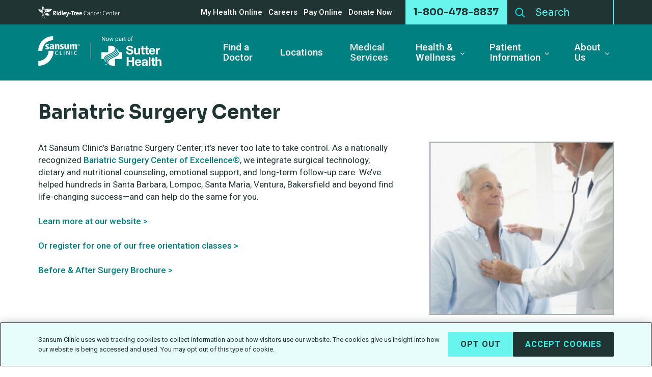

--- FILE ---
content_type: text/html; charset=utf-8
request_url: https://www.sansumclinic.org/medical-services/medical-service/details/bariatric-surgery-center
body_size: 12958
content:
 <!DOCTYPE html> <html xmlns="http://www.w3.org/1999/xhtml" lang="en"> <head> <title>
	Sansum Clinic | Bariatric Surgery Center | Sansum Clinic
</title> <link rel="manifest" href="/manifest.json"> <meta name="mobile-web-app-capable" content="yes"> <meta name="apple-mobile-web-app-capable" content="yes"> <meta name="application-name" content="Sansum Clinic"> <meta name="apple-mobile-web-app-title" content="Sansum Clinic"> <meta name="theme-color" content="#008080"> <meta name="msapplication-navbutton-color" content="#008080"> <meta name="apple-mobile-web-app-status-bar-style" content="black-translucent"> <meta name="msapplication-starturl" content="https://www.sansumclinic.org/"> <link rel="icon" type="image/x-icon" href="/Img/favicon.ico" /> <meta name="viewport" content="width=device-width, initial-scale=1.0, minimum-scale=1.0, maximum-scale=5.0, user-scalable=yes" /> <meta name="Description" content="Sansum Clinic, founded in 1921, is one of the oldest non-profit outpatient clinics in California. Located in Santa Barbara, it is also one of the largest healthcare providers on the south and central coast of California. "> <link rel="preconnect" href="https://fonts.googleapis.com"> <link rel="preconnect" href="https://fonts.gstatic.com" crossorigin> <link href="https://fonts.googleapis.com/css2?family=Roboto:ital,wght@0,400;0,500;0,700;1,400;1,500;1,700&family=Sora:wght@400;700&display=swap" rel="stylesheet"> <link rel="preload" as="style" media="all" href="/Styles/style.min.css?v=638965561254182114" crossorigin="anonymous" /> <link rel="preload" as="style" href="/Styles/Telerik.min.css"> <link rel="preload" as="style" href="/Styles/libs/min/font-awesome.min.css"> <link href="/Frontend-Assembly/Telerik.Sitefinity.Frontend.Search/assets/dist/css/sf-search-box.min.css" rel="stylesheet" type="text/css" /> <link rel="stylesheet" media="all" href="/Styles/style.min.css?v=638965561254182114" crossorigin="anonymous" /> <!--This code inserts GA script only on PROD--> <!-- Google Tag Manager --> <!-- End Google Tag Manager --> <!-- CookiePro Cookies Consent Notice start for sansumclinic.org --> <script type="text/javascript" src="https://cookie-cdn.cookiepro.com/consent/018e1f68-3ad2-7712-abd2-bcd375dd8d82/OtAutoBlock.js"></script> <script src="https://cookie-cdn.cookiepro.com/scripttemplates/otSDKStub.js" type="text/javascript" charset="UTF-8" data-domain-script="018e1f68-3ad2-7712-abd2-bcd375dd8d82"></script> <script type="text/javascript">
        function OptanonWrapper() { }
    </script> <!-- CookiePro Cookies Consent Notice end for sansumclinic.org --> <meta name="Generator" content="Sitefinity 15.3.8522.0 DX" /><link rel="canonical" href="https://www.sansumclinic.org/medical-services/medical-service" /><meta name="description" content="Sansum Clinic&#39;s Bariatric Surgery Center integrates surgical technology, dietary and nutritional counseling, emotional support, and long-term follow-up care to optimize patient success. These services are provided at Pueblo Multi-Specialty Clinic." /></head> <body> <script defer src="https://code.jquery.com/jquery-3.7.1.min.js" integrity="sha256-/JqT3SQfawRcv/BIHPThkBvs0OEvtFFmqPF/lYI/Cxo=" crossorigin="anonymous"></script> <form id="form1" method="post"> <header role="banner"> <a class="visually-hidden visible-when-focused bypass-block-link" href="#content">Skip to main content</a> <div class="header-mobile"> <div class="header-mobile_logo"> <div class="innerwrapper"> <a href="https://sansumclinic.org" aria-label="Sansum Clinic - Return Home"> <img src="/Img/logo-SansumSutter2.svg" alt="Sansum Clinic - now part of Sutter Health" /> </a> </div> </div> <div class="header-mobile_icons"> <div class="innerwrapper"> <button type="button" class="header_nav-mobile_button" aria-controls="mobileNav" aria-expanded="false" aria-label="Toggle Navigation"> <span></span> <span></span> <span></span> <span></span> </button> <a class="header-mobile_icon header-mobile_icons_phone" href="tel:1-800-478-8837" aria-label="Contact by Phone"> <img src="/Img/phone.svg" alt="" /> </a> <a class="header-mobile_icon lnkShowCallback" href="https://www.sutterhealth.org/find-provider-results?facets=%5B%7B%22i%22%3A%22c_affiliate.name%22%2C%22v%22%3A%5B%22Sansum+Medical+Group+Santa+Barbara%22%5D%7D%2C%7B%22i%22%3A%22c_providerSpecialties.specialty.name%22%2C%22v%22%3A%5B%22Family+Medicine%22%2C%22Internal+Medicine%22%5D%7D%5D&limit=10&staticFilters=%5B%7B%22displayName%22%3A%22Sutter+Health+Provider%22%2C%22selected%22%3Atrue%2C%22filter%22%3A%7B%22kind%22%3A%22fieldValue%22%2C%22fieldId%22%3A%22c_providerIsSutterHealth%22%2C%22matcher%22%3A%22%24eq%22%2C%22value%22%3Atrue%7D%7D%5D&verticalKey=healthcare_professionals" target="_blank" aria-label="Schedule an appointment"> <img src="/Img/calendar.svg" alt="" /> </a> <button type="button" class="header-mobile_icon header_nav-search_button" aria-label="Search" aria-controls="searchPopup" aria-expanded="false"> <img src="/Img/search.svg" alt="" /> </button> </div> </div> <div class="header-mobile_search" id="searchPopup" role="search" aria-label="Mobile Search"> <div class="innerwrapper"> <div class="search"> 




<div>
<input type="text" title="Search input" placeholder="Search" id="26bda826-80a8-471b-ba55-14fab8a665a6" value="" />
<button type="button" id="cb86d851-c14c-46fc-aaed-95a809d715c5" >Search</button>
<input type="hidden" data-sf-role="resultsUrl" value="/search-results" />
<input type="hidden" data-sf-role="indexCatalogue" value="search" />
<input type="hidden" data-sf-role="disableSuggestions" value='false' />
<input type="hidden" data-sf-role="minSuggestionLength" value="3" />
<input type="hidden" data-sf-role="suggestionFields" value="Title,Content" />
<input type="hidden" data-sf-role="language" value="en" />
<input type="hidden" data-sf-role="siteId" value="1230abfe-0c0f-4f48-953b-d14cf5e304a9" />
<input type="hidden" data-sf-role="suggestionsRoute" value="/restapi/search/suggestions" />
<input type="hidden" data-sf-role="searchTextBoxId" value='#26bda826-80a8-471b-ba55-14fab8a665a6' />
<input type="hidden" data-sf-role="searchButtonId" value='#cb86d851-c14c-46fc-aaed-95a809d715c5' />
<input type="hidden" data-sf-role="scoringSettings" value='' />
<input type="hidden" data-sf-role="SearchInAllSitesInTheIndex" value='' />
</div>


<script src="/ScriptResource.axd?d=6DQe8ARl7A9TiuWej5ttCsS-TaQHVOMMRDx16iLHXiCsS1h9JwqMFhBzVi0bRUnmXELMu9zteff3g67gIsUeQW5xyw0qJ3xs2vPGEeJ4b10APUGNk9CYB3k7gUGNIC1oFJ_sbsHalkmg35kGCPkDsG9QyM7F-6wx6Wv38Qqc64R9b8twn2jt5acnLONJGDEB0&amp;t=fffffffff003925f" type="text/javascript"></script><script src="/ScriptResource.axd?d=74FHISOx3fOPKwLxL0RMYnSoy95XGa2FDnXJSQbPVUqHKWuXVQpvKf-ononWy0G20cAkiEbp2KpxpWLVfoTO9-U-tMsBgNPKEld_NkwtSIeWlvh54ujcH7GZq-VB1CWLBKqG42hY2nGinmwkgC9RRrtsy-7qoBKsAOA4IUELBS2QT5rg9TBV_gqDSPWcwIje0&amp;t=fffffffff003925f" type="text/javascript"></script><script src="/ScriptResource.axd?d=BipRCKUteAIr0PTUVR7xo0IpIBtS50FJehAf71REvl_Cf6rch7MoXIaN7SUgYLpz_nj0ugwaLr2nMIyFYhRPJFDDtgx1Ck4DXRpYR_T5BPtF6gjwVpy2ym0s1V-w6S8VQqsPR6rrBki3JM-NxACKH4qF0yK1y285zIT-Q2fiNGq1_vUif4CCa0eZmVmqeX2r0&amp;t=fffffffff003925f" type="text/javascript"></script><script src="/Frontend-Assembly/Telerik.Sitefinity.Frontend.Search/Mvc/Scripts/SearchBox/Search-box.min.js?v=Njg1NDMwOTc1" type="text/javascript"></script>
 </div> </div> </div> 



<div class="header_nav-mobile">
    
<select class="nav-select form-control">
    <option class="" value="/find-a-doctor" >- Find a Doctor</option>
    <option class="" value="/locations" >- Locations</option>
    <option class="active" value="/medical-services" >- Medical Services</option>
    <option class="" value="/health-wellness" >- Health &amp; Wellness</option>
    <option class="" value="/health-and-wellness/health-education-classes-events" >-- Health and Wellness Resources</option>
    <option class="" value="/health-wellness/sansum-speaks" >-- Sansum Speaks</option>
    <option class="" value="/health-and-wellness/online-health-library" >-- Online Health Library</option>
    <option class="" value="/health-and-wellness/healthy-weight-resources" >-- Healthy Weight Resources</option>
    <option class="" value="/health-and-wellness/nutrition" >-- Nutrition</option>
    <option class="" value="/health-and-wellness/healthy-recipes" >-- Healthy Recipes</option>
    <option class="" value="/health-wellness/diabetes---jennie-test-page" >-- Diabetes Education</option>
    <option class="" value="/health-wellness/womenheart" >-- WomenHeart</option>
    <option class="" value="/health-wellness/camp-wheez" >-- Camp Wheez</option>
    <option class="" value="/health-and-wellness/goodhealth-magazine" >-- GoodHealth Magazine</option>
    <option class="" value="/health-and-wellness/shareyourstory" >-- Share Your Story</option>
    <option class="" value="/patient-information" >- Patient Information</option>
    <option class="" value="/patient-information/make-an-appointment" >-- Make an Appointment </option>
    <option class="" value="/patient-information/flu-shots" >-- Flu Season 2025-2026</option>
    <option class="" value="/patient-information/registration-forms" >-- Registration Information</option>
    <option class="" value="/patient-information/billing-and-insurance" >-- Billing &amp; Insurance</option>
    <option class="" value="/patient-information/mychart" >-- My Health Online - Electronic Health Record</option>
    <option class="" value="/patient-information/records-access" >-- Records Access</option>
    <option class="" value="/patient-information/policies" >-- Policies</option>
    <option class="" value="/patient-information/patient-feedback-form" >-- Patient Feedback Form</option>
    <option class="" value="/patient-information/curbside-valet-parking-services" >-- Parking</option>
    <option class="" value="/patient-information/language-services" >-- Language Services</option>
    <option class="" value="/patient-information/out-of-town-visitors" >-- Out of Town Visitors</option>
    <option class="" value="/patient-information/holiday-schedule" >-- Holiday Schedule </option>
    <option class="" value="/advance-care-planning" >-- Advance Care Planning</option>
    <option class="" value="/patient-information/hospital-affiliations" >-- Hospital Affiliations</option>
    <option class="" value="/patient-information/we-care" >-- WE CARE</option>
    <option class="" value="/about-us" >- About Us</option>
    <option class="" value="/about-us/contact-us" >-- Contact Us</option>
    <option class="" value="/about-us/sansum-clinic-is-now-part-of-sutter-health" >-- Sansum Clinic is Now Part of Sutter Health</option>
    <option class="" value="/about-us/about-sansum-clinic" >-- About Sansum Clinic</option>
    <option class="" value="/about-us/executive-team" >-- Executive Team</option>
    <option class="" value="/about-us/community-advisory-board" >-- Community Advisory Board</option>
    <option class="" value="/about-us/publications" >-- Publications &amp; Blogs</option>
    <option class="" value="/about-us/state-and-national-recognition" >-- State and National Recognition</option>
    <option class="" value="/about-us/community-service-programs" >-- Community Service Programs</option>
    <option class="" value="/about-us/community-resources-hub" >-- Community Resources Hub</option>
    <option class="" value="/about-us/philanthropy" >-- Philanthropy</option>
    <option class="" value="/about-us/our-history" >-- Our History</option>
    <option class="" value="/about-us/sansum-clinic-in-the-news" >-- News</option>
    <option class="" value="/employment/mychart" >- MyChart</option>
    <option class="" value="https://www.ridleytreecc.org/cancer-center" >- Ridley-Tree Cancer Center</option>
    <option class="" value="/pay-online" >- Pay Online</option>
    <option class="" value="/donate-now" >- Donate Now</option>
</select>






<script src="/Frontend-Assembly/Telerik.Sitefinity.Frontend.Navigation/Mvc/Scripts/Navigation.min.js?v=MzY5ODU1NDIz" type="text/javascript"></script>

      <ul>
     <li class="">
        <a href="/find-a-doctor" target="_self">Find a Doctor</a>

    </li>
     <li class="">
        <a href="/locations" target="_self">Locations</a>

    </li>
     <li class="active">
        <a href="/medical-services" target="_self">Medical Services</a>

    </li>
     <li class="">
        <a href="/health-wellness" target="_self">Health &amp; Wellness</a>

            <ul>
     <li class="">
        <a href="/health-and-wellness/health-education-classes-events" target="_self">Health and Wellness Resources</a>

    </li>
     <li class="">
        <a href="/health-wellness/sansum-speaks" target="_self">Sansum Speaks</a>

    </li>
     <li class="">
        <a href="/health-and-wellness/online-health-library" target="_self">Online Health Library</a>

    </li>
     <li class="">
        <a href="/health-and-wellness/healthy-weight-resources" target="_self">Healthy Weight Resources</a>

    </li>
     <li class="">
        <a href="/health-and-wellness/nutrition" target="_self">Nutrition</a>

    </li>
     <li class="">
        <a href="/health-and-wellness/healthy-recipes" target="_blank">Healthy Recipes</a>

    </li>
     <li class="">
        <a href="/health-wellness/diabetes---jennie-test-page" target="_self">Diabetes Education</a>

    </li>
     <li class="">
        <a href="/health-wellness/womenheart" target="_self">WomenHeart</a>

    </li>
     <li class="">
        <a href="/health-wellness/camp-wheez" target="_self">Camp Wheez</a>

    </li>
     <li class="">
        <a href="/health-and-wellness/goodhealth-magazine" target="_self">GoodHealth Magazine</a>

    </li>
     <li class="">
        <a href="/health-and-wellness/shareyourstory" target="_self">Share Your Story</a>

    </li>
            </ul>
    </li>
     <li class="">
        <a href="/patient-information" target="_self">Patient Information</a>

            <ul>
     <li class="">
        <a href="/patient-information/make-an-appointment" target="_self">Make an Appointment </a>

    </li>
     <li class="">
        <a href="/patient-information/flu-shots" target="_blank">Flu Season 2025-2026</a>

    </li>
     <li class="">
        <a href="/patient-information/registration-forms" target="_self">Registration Information</a>

    </li>
     <li class="">
        <a href="/patient-information/billing-and-insurance" target="_self">Billing &amp; Insurance</a>

    </li>
     <li class="">
        <a href="/patient-information/mychart" target="_self">My Health Online - Electronic Health Record</a>

    </li>
     <li class="">
        <a href="/patient-information/records-access" target="_self">Records Access</a>

    </li>
     <li class="">
        <a href="/patient-information/policies" target="_self">Policies</a>

    </li>
     <li class="">
        <a href="/patient-information/patient-feedback-form" target="_self">Patient Feedback Form</a>

    </li>
     <li class="">
        <a href="/patient-information/curbside-valet-parking-services" target="_self">Parking</a>

    </li>
     <li class="">
        <a href="/patient-information/language-services" target="_self">Language Services</a>

    </li>
     <li class="">
        <a href="/patient-information/out-of-town-visitors" target="_self">Out of Town Visitors</a>

    </li>
     <li class="">
        <a href="/patient-information/holiday-schedule" target="_self">Holiday Schedule </a>

    </li>
     <li class="">
        <a href="/advance-care-planning" target="_self">Advance Care Planning</a>

    </li>
     <li class="">
        <a href="/patient-information/hospital-affiliations" target="_self">Hospital Affiliations</a>

    </li>
     <li class="">
        <a href="/patient-information/we-care" target="_self">WE CARE</a>

    </li>
            </ul>
    </li>
     <li class="">
        <a href="/about-us" target="_self">About Us</a>

            <ul>
     <li class="">
        <a href="/about-us/contact-us" target="_self">Contact Us</a>

    </li>
     <li class="">
        <a href="/about-us/sansum-clinic-is-now-part-of-sutter-health" target="_self">Sansum Clinic is Now Part of Sutter Health</a>

    </li>
     <li class="">
        <a href="/about-us/about-sansum-clinic" target="_self">About Sansum Clinic</a>

    </li>
     <li class="">
        <a href="/about-us/executive-team" target="_self">Executive Team</a>

    </li>
     <li class="">
        <a href="/about-us/community-advisory-board" target="_self">Community Advisory Board</a>

    </li>
     <li class="">
        <a href="/about-us/publications" target="_self">Publications &amp; Blogs</a>

    </li>
     <li class="">
        <a href="/about-us/state-and-national-recognition" target="_self">State and National Recognition</a>

    </li>
     <li class="">
        <a href="/about-us/community-service-programs" target="_self">Community Service Programs</a>

    </li>
     <li class="">
        <a href="/about-us/community-resources-hub" target="_self">Community Resources Hub</a>

    </li>
     <li class="">
        <a href="/about-us/philanthropy" target="_self">Philanthropy</a>

    </li>
     <li class="">
        <a href="/about-us/our-history" target="_self">Our History</a>

    </li>
     <li class="">
        <a href="/about-us/sansum-clinic-in-the-news" target="_self">News</a>

    </li>
            </ul>
    </li>
     <li class="">
        <a href="/employment/mychart" target="_blank">MyChart</a>

    </li>
     <li class="">
        <a href="https://www.ridleytreecc.org/cancer-center" target="_blank">Ridley-Tree Cancer Center</a>

    </li>
     <li class="">
        <a href="/pay-online" target="_blank">Pay Online</a>

    </li>
     <li class="">
        <a href="/donate-now" target="_self">Donate Now</a>

    </li>
    </ul>
</div>







 <div class="header-mobile_links"> <div class="innerwrapper"> <div class="header_nav" role="navigation" aria-label="Mobile - Bottom Navigation"> <ul> <li><a href="/find-a-doctor">Find a Doctor</a></li> <li><a href="/locations">Locations</a></li> <li><a href="/medical-services">Medical Services</a></li> </ul> </div> </div> </div> </div> <div class="header-desktop"> <div class="header_top"> <div class="innerwrapper"> <div class="header_top_wrap"> <div> <div class="header_top_ridleytree"> <a href="https://www.ridleytreecc.org/cancer-center" target="_blank" aria-label="Cancer Center" rel="noopener"> <img class="lozad" data-src="/Img/logo-ridleytree-white.svg" alt="Ridley-Tree Cancer Center" /> </a> </div> </div> <div> <div class="header_nav header_nav-top" role="navigation" aria-label="Top Navigation"> <ul> <li><a href="https://www.sutterhealth.org/patient-resources/my-health-online" target="_blank">My Health Online</a></li> <li><a href="https://careers.sansumclinic.org/employment">Careers</a></li> <li><a href="/pay-online" target="_blank" rel="noopener">Pay Online</a></li> <li><a href="/donate-now">Donate Now</a></li> </ul> </div> <div class="header_top_phone">
                                1-800-478-8837
                            </div> <div class="header_top_search" role="search" aria-label="Search"> <div class="search"> 




<div>
<input type="text" title="Search input" placeholder="Search" id="3f17eb9e-549b-4eb6-985d-b822d4a1b12f" value="" />
<button type="button" id="fb81db35-a0ce-46d4-8324-5153ca1d94c0" >Search</button>
<input type="hidden" data-sf-role="resultsUrl" value="/search-results" />
<input type="hidden" data-sf-role="indexCatalogue" value="search" />
<input type="hidden" data-sf-role="disableSuggestions" value='false' />
<input type="hidden" data-sf-role="minSuggestionLength" value="3" />
<input type="hidden" data-sf-role="suggestionFields" value="Title,Content" />
<input type="hidden" data-sf-role="language" value="en" />
<input type="hidden" data-sf-role="siteId" value="1230abfe-0c0f-4f48-953b-d14cf5e304a9" />
<input type="hidden" data-sf-role="suggestionsRoute" value="/restapi/search/suggestions" />
<input type="hidden" data-sf-role="searchTextBoxId" value='#3f17eb9e-549b-4eb6-985d-b822d4a1b12f' />
<input type="hidden" data-sf-role="searchButtonId" value='#fb81db35-a0ce-46d4-8324-5153ca1d94c0' />
<input type="hidden" data-sf-role="scoringSettings" value='' />
<input type="hidden" data-sf-role="SearchInAllSitesInTheIndex" value='' />
</div>



 </div> </div> </div> </div> </div> </div> <div class="header_main"> <div class="innerwrapper"> <div class="header_logo"> <a href="https://sansumclinic.org" aria-label="Sansum Clinic - Return Home"> <img src="/Img/logo-SansumSutter2.svg" alt="Sansum Clinic" /> </a> </div> 



<div class="header_nav">
    
<select class="nav-select form-control">
    <option class="" value="/find-a-doctor" >- Find a Doctor</option>
    <option class="" value="/locations" >- Locations</option>
    <option class="active" value="/medical-services" >- Medical Services</option>
    <option class="" value="/health-wellness" >- Health &amp; Wellness</option>
    <option class="" value="/health-and-wellness/health-education-classes-events" >-- Health and Wellness Resources</option>
    <option class="" value="/health-wellness/sansum-speaks" >-- Sansum Speaks</option>
    <option class="" value="/health-and-wellness/online-health-library" >-- Online Health Library</option>
    <option class="" value="/health-and-wellness/healthy-weight-resources" >-- Healthy Weight Resources</option>
    <option class="" value="/health-and-wellness/nutrition" >-- Nutrition</option>
    <option class="" value="/health-and-wellness/healthy-recipes" >-- Healthy Recipes</option>
    <option class="" value="/health-wellness/diabetes---jennie-test-page" >-- Diabetes Education</option>
    <option class="" value="/health-wellness/womenheart" >-- WomenHeart</option>
    <option class="" value="/health-wellness/camp-wheez" >-- Camp Wheez</option>
    <option class="" value="/health-and-wellness/goodhealth-magazine" >-- GoodHealth Magazine</option>
    <option class="" value="/health-and-wellness/shareyourstory" >-- Share Your Story</option>
    <option class="" value="/patient-information" >- Patient Information</option>
    <option class="" value="/patient-information/make-an-appointment" >-- Make an Appointment </option>
    <option class="" value="/patient-information/flu-shots" >-- Flu Season 2025-2026</option>
    <option class="" value="/patient-information/registration-forms" >-- Registration Information</option>
    <option class="" value="/patient-information/billing-and-insurance" >-- Billing &amp; Insurance</option>
    <option class="" value="/patient-information/mychart" >-- My Health Online - Electronic Health Record</option>
    <option class="" value="/patient-information/records-access" >-- Records Access</option>
    <option class="" value="/patient-information/policies" >-- Policies</option>
    <option class="" value="/patient-information/patient-feedback-form" >-- Patient Feedback Form</option>
    <option class="" value="/patient-information/curbside-valet-parking-services" >-- Parking</option>
    <option class="" value="/patient-information/language-services" >-- Language Services</option>
    <option class="" value="/patient-information/out-of-town-visitors" >-- Out of Town Visitors</option>
    <option class="" value="/patient-information/holiday-schedule" >-- Holiday Schedule </option>
    <option class="" value="/advance-care-planning" >-- Advance Care Planning</option>
    <option class="" value="/patient-information/hospital-affiliations" >-- Hospital Affiliations</option>
    <option class="" value="/patient-information/we-care" >-- WE CARE</option>
    <option class="" value="/about-us" >- About Us</option>
    <option class="" value="/about-us/contact-us" >-- Contact Us</option>
    <option class="" value="/about-us/sansum-clinic-is-now-part-of-sutter-health" >-- Sansum Clinic is Now Part of Sutter Health</option>
    <option class="" value="/about-us/about-sansum-clinic" >-- About Sansum Clinic</option>
    <option class="" value="/about-us/executive-team" >-- Executive Team</option>
    <option class="" value="/about-us/community-advisory-board" >-- Community Advisory Board</option>
    <option class="" value="/about-us/publications" >-- Publications &amp; Blogs</option>
    <option class="" value="/about-us/state-and-national-recognition" >-- State and National Recognition</option>
    <option class="" value="/about-us/community-service-programs" >-- Community Service Programs</option>
    <option class="" value="/about-us/community-resources-hub" >-- Community Resources Hub</option>
    <option class="" value="/about-us/philanthropy" >-- Philanthropy</option>
    <option class="" value="/about-us/our-history" >-- Our History</option>
    <option class="" value="/about-us/sansum-clinic-in-the-news" >-- News</option>
</select>








      <ul>
     <li class="">
        <a href="/find-a-doctor" target="_self">Find a Doctor</a>

    </li>
     <li class="">
        <a href="/locations" target="_self">Locations</a>

    </li>
     <li class="active">
        <a href="/medical-services" target="_self">Medical Services</a>

    </li>
     <li class="">
        <a href="/health-wellness" target="_self">Health &amp; Wellness</a>

            <ul>
     <li class="">
        <a href="/health-and-wellness/health-education-classes-events" target="_self">Health and Wellness Resources</a>

    </li>
     <li class="">
        <a href="/health-wellness/sansum-speaks" target="_self">Sansum Speaks</a>

    </li>
     <li class="">
        <a href="/health-and-wellness/online-health-library" target="_self">Online Health Library</a>

    </li>
     <li class="">
        <a href="/health-and-wellness/healthy-weight-resources" target="_self">Healthy Weight Resources</a>

    </li>
     <li class="">
        <a href="/health-and-wellness/nutrition" target="_self">Nutrition</a>

    </li>
     <li class="">
        <a href="/health-and-wellness/healthy-recipes" target="_blank">Healthy Recipes</a>

    </li>
     <li class="">
        <a href="/health-wellness/diabetes---jennie-test-page" target="_self">Diabetes Education</a>

    </li>
     <li class="">
        <a href="/health-wellness/womenheart" target="_self">WomenHeart</a>

    </li>
     <li class="">
        <a href="/health-wellness/camp-wheez" target="_self">Camp Wheez</a>

    </li>
     <li class="">
        <a href="/health-and-wellness/goodhealth-magazine" target="_self">GoodHealth Magazine</a>

    </li>
     <li class="">
        <a href="/health-and-wellness/shareyourstory" target="_self">Share Your Story</a>

    </li>
            </ul>
    </li>
     <li class="">
        <a href="/patient-information" target="_self">Patient Information</a>

            <ul>
     <li class="">
        <a href="/patient-information/make-an-appointment" target="_self">Make an Appointment </a>

    </li>
     <li class="">
        <a href="/patient-information/flu-shots" target="_blank">Flu Season 2025-2026</a>

    </li>
     <li class="">
        <a href="/patient-information/registration-forms" target="_self">Registration Information</a>

    </li>
     <li class="">
        <a href="/patient-information/billing-and-insurance" target="_self">Billing &amp; Insurance</a>

    </li>
     <li class="">
        <a href="/patient-information/mychart" target="_self">My Health Online - Electronic Health Record</a>

    </li>
     <li class="">
        <a href="/patient-information/records-access" target="_self">Records Access</a>

    </li>
     <li class="">
        <a href="/patient-information/policies" target="_self">Policies</a>

    </li>
     <li class="">
        <a href="/patient-information/patient-feedback-form" target="_self">Patient Feedback Form</a>

    </li>
     <li class="">
        <a href="/patient-information/curbside-valet-parking-services" target="_self">Parking</a>

    </li>
     <li class="">
        <a href="/patient-information/language-services" target="_self">Language Services</a>

    </li>
     <li class="">
        <a href="/patient-information/out-of-town-visitors" target="_self">Out of Town Visitors</a>

    </li>
     <li class="">
        <a href="/patient-information/holiday-schedule" target="_self">Holiday Schedule </a>

    </li>
     <li class="">
        <a href="/advance-care-planning" target="_self">Advance Care Planning</a>

    </li>
     <li class="">
        <a href="/patient-information/hospital-affiliations" target="_self">Hospital Affiliations</a>

    </li>
     <li class="">
        <a href="/patient-information/we-care" target="_self">WE CARE</a>

    </li>
            </ul>
    </li>
     <li class="">
        <a href="/about-us" target="_self">About Us</a>

            <ul>
     <li class="">
        <a href="/about-us/contact-us" target="_self">Contact Us</a>

    </li>
     <li class="">
        <a href="/about-us/sansum-clinic-is-now-part-of-sutter-health" target="_self">Sansum Clinic is Now Part of Sutter Health</a>

    </li>
     <li class="">
        <a href="/about-us/about-sansum-clinic" target="_self">About Sansum Clinic</a>

    </li>
     <li class="">
        <a href="/about-us/executive-team" target="_self">Executive Team</a>

    </li>
     <li class="">
        <a href="/about-us/community-advisory-board" target="_self">Community Advisory Board</a>

    </li>
     <li class="">
        <a href="/about-us/publications" target="_self">Publications &amp; Blogs</a>

    </li>
     <li class="">
        <a href="/about-us/state-and-national-recognition" target="_self">State and National Recognition</a>

    </li>
     <li class="">
        <a href="/about-us/community-service-programs" target="_self">Community Service Programs</a>

    </li>
     <li class="">
        <a href="/about-us/community-resources-hub" target="_self">Community Resources Hub</a>

    </li>
     <li class="">
        <a href="/about-us/philanthropy" target="_self">Philanthropy</a>

    </li>
     <li class="">
        <a href="/about-us/our-history" target="_self">Our History</a>

    </li>
     <li class="">
        <a href="/about-us/sansum-clinic-in-the-news" target="_self">News</a>

    </li>
            </ul>
    </li>
    </ul>
</div>






 </div> </div> </div> </header> <main class="main" id="content"> <div class="innerwrapper"> <div class="blank blank-share"> 
 
<div class="specialty">

    <h1>Bariatric Surgery Center</h1>
    <div class="content">
        

            <div class="specialty_videos">
            </div>

        <p><span>At Sansum Clinic’s Bariatric Surgery Center, it’s never too late to take control. As a nationally recognized </span><a href="https://www.sansumclinic.org/medical-services/bariatrics" target="_blank">Bariatric Surgery Center of Excellence®</a><span>, we integrate surgical technology, dietary and nutritional counseling, emotional support, and long-term follow-up care. We’ve helped hundreds in Santa Barbara, Lompoc, Santa Maria, Ventura, Bakersfield and beyond find life-changing success—and can help do the same for you.</span></p><p><span></span><a href="/medical-services/bariatrics">Learn more at our website ></a></p><p><a href="https://calendar.sansumclinic.org/page/quicklinks/?id=0bb3efad-911a-4ba6-aa7c-3d7e7e1bc5ef" target="_blank">Or register for one of our free orientation classes ></a></p><p><a href="https://www.sansumclinic.org/docs/default-source/brochure-files/before_after_web-version_8-8-19.pdf?sfvrsn=4b0243b4_2" target="_blank">Before & After Surgery Brochure ></a></p>

            <div class="specialty_videos">
            </div>
    </div>
    <div class="sidebar">
                <img alt="" property="image" src="/Handlers/Images/SpecServPhoto/bariatric-surgery-center?v=0d2e7400-574c-4785-a8ba-dfc1485d0faa" />
        

            <div class="related">
                <h2>Related Links</h2>
                <ul class="none">
                        <li><a href="/medical-services/medical-service/details/vascular-surgery">Vascular Surgery</a></li>
                        <li><a href="/medical-services/medical-service/details/vascular-surgery">General Surgery</a></li>
                        <li><a href="/medical-services/medical-service/details/colon-rectal-surgery">Colon &amp; Rectal Surgery</a></li>
                        <li><a href="/medical-services/medical-service/details/neurosurgery">Neurosurgery</a></li>
                        <li><a href="/medical-services/bariatrics">Bariatric Surgery Center Website</a></li>
                        <li><a href="https://calendar.sansumclinic.org/page/quicklinks/?id=0bb3efad-911a-4ba6-aa7c-3d7e7e1bc5ef">Bariatric Surgery Orientation</a></li>
                </ul>
            </div>

    </div>

    <div class="sharebuttons"></div>

</div>

<div class="section">
    <div class="innerwrapper">
        <div class="finddoc_results">
            <div class="grid" id="grid-hcp"></div>
        </div>
        <div class="locations_results">
            <div class="grid" id="grid-locations"></div>
        </div>
        <div class="specialty_videos">
        </div>
    </div>
</div>

<script src="/Scripts/redirect-links.js?v=1.0.1"></script>

<script type="text/javascript">

    var specServId = '19';
    let isClinicalResearch = false;

    function htmlDecode( value ) {
        return $( '<div/>' ).html( value ).text();
    }

    function htmlEncode( value ) {
        return $( '<div/>' ).text( value ).html();
    }

        function getScript(url, success) {
            var script = document.createElement('script');
            script.src = url;
            var head = document.getElementsByTagName('head')[0],
                done = false;
            script.onload = script.onreadystatechange = function () {
                if (!done && (!this.readyState || this.readyState == 'loaded' || this.readyState == 'complete')) {
                    done = true;
                    success();
                    script.onload = script.onreadystatechange = null;
                    head.removeChild(script);
                }
            };
            head.appendChild(script);
    }

    getScript( '/Scripts/libs/kendo/2022.R1/kendo.all.min.js', function () {
        if ( window.location.href.indexOf( "clinical-research-center" ) > -1 ) {
            isClinicalResearch = true;
        }

        defer();

        var full_section = $( ".section" ).detach();
        $( ".specialty" ).closest( ".innerwrapper" ).after( full_section );
    } );

    var load = {
        getGuid: function () {
            return 'xxxxxxxx-xxxx-4xxx-yxxx-xxxxxxxxxxxx'.replace( /[xy]/g, function ( c ) {
                var r = Math.random() * 16 | 0, v = c == 'x' ? r : ( r & 0x3 | 0x8 );
                return v.toString( 16 );
            } );
        },
        hcpGrid: function () {
            let fetchUrl = '../GetProviders/' + specServId;
            if ( isClinicalResearch ) {
                fetchUrl = '../GetCCProviders/Oncology';
            }

            $.ajax( {
                url: fetchUrl,
                type: 'GET',
                dataType: 'json',
                success: function ( data ) {
                    var grid = $( "#grid-hcp" ).kendoGrid( {
                        dataSource: {
                            data: data,
                            pageSize: 10,
                            sort: { field: "LastName", dir: "asc" }
                        },
                        pageable: {
                            pageSizes: [10, 25, 50, 100],
                            buttonCount: 5,
                            responsive: false
                        },
                        scrollable: false,
                        sortable: {
                            allowUnsort: false
                        },
                        columns: [
                            {
                                field: "HealthCareProviderPhotoUrl",
                                title: "Photo",
                                template: function (dataItem) {
                                    return "<img alt='" + dataItem.FullNameWithMiddleInitial + "' src='" + dataItem.HealthCareProviderPhotoUrl + "?v=" + load.getGuid() + "' />";
                                },
                                width: 120
                            }, {
                                field: "LastName",
                                title: "Name | Title",
                                template: "<a href='#=GetHealthCareProviderProfileURL#'>#=FullNameWithMiddleInitial#</a>",
                                width: 280
                            }, {
                                field: "HcpSpecialtiesService",
                                title: "Specialty/Service",
                                template: "#=HcpSpecialtiesService#",
                                width: 300
                            }, {
                                field: "HcpLocations",
                                title: "Location",
                                template: "#=HcpLocations#",
                                width: 230
                            }, {
                                field: "AcceptingNewPatients",
                                title: "Accepting New Patients",
                                width: 240
                            }
                        ],
                        noRecords: {
                            template: "No health care providers found."
                        }
                    });

                    $(".k-pager-wrap").detach();
                    var gridhcp = $("#grid-hcp").data("kendoGrid");
                    var wrapper = $('<div class="k-pager-wrap k-grid-pager pagerTop"/>').appendTo($("#grid-hcp"));
                    gridhcp.pagerTop = new kendo.ui.Pager(wrapper, $.extend({}, gridhcp.options.pageable, { dataSource: gridhcp.dataSource }));
                    gridhcp.element.height("").find(".pagerTop").css("border-width", "0 0 1px 0");

                    $(".k-pager-sizes .k-dropdown").attr("aria-label", "items per page");

                    if ($("#grid-hcp > table caption").length == 0) {
                        $("#grid-hcp > table").prepend("<caption class='h2'>Health Care Providers</caption>");
                    }
                    if ($("#grid-locations > table caption").length == 0) {
                        $("#grid-locations > table").prepend("<caption class='h2'>Locations</caption>");
                    }

                    RedirectLinks.setPrefixMatch(true).enhanceGrid("#grid-hcp", "a.location_link");
                }
            } );
        },
        locationsGrid: function () {
            $.ajax( {
                url: '../GetLocations?id=' + specServId,
                type: 'GET',
                dataType: 'json',
                cache: false,
                success: function ( data ) {
                    var grid = $( "#grid-locations" ).kendoGrid( {
                        dataSource: {
                            data: data,
                            pageSize: 10,
                            sort: { field: "LocationName", dir: "asc" }
                        },
                        pageable: {
                            pageSizes: [10, 25, 50, 100],
                            buttonCount: 5,
                            responsive: false
                        },
                        scrollable: false,
                        sortable: {
                            allowUnsort: false
                        },
                        columns: [{
                            field: "LocationName",
                            title: "Location Name",
                            template: "<a property=\"name\" class=\"location_link\" href='#=GetLocationDetailUrl#'>#=LocationName#</a>",
                            width: 400
                        }, {
                            field: "Address1",
                            title: "Address",
                            template: "<span property=\"address\" typeof=\"PostalAddress\"><span property=\"streetAddress\">#=Address1#</span> <span property=\"addressLocality\">#=City#</span>, <span property=\"addressRegion\">#=State#</span> <span property=\"postalCode\">#=PostalCode#</span></span>",
                            width: 300
                        }, {
                            field: "Hours",
                            template: "#=Hours#",
                            width: 230
                        }, {
                            field: "MainPhone",
                            title: "Main Phone Number",
                            template: "<a property=\"telephone\" class='link-phone' href='tel:+1#=MainPhone.replace('(','').replace(')','').replace('-','').replace(' ','')#'>#=MainPhone#</a>",
                            width: 240
                        }],
                        noRecords: {
                            template: "No locations found."
                        }
                    });

                    $(".k-pager-wrap").detach();
                    var gridlocations = $("#grid-locations").data("kendoGrid");
                    var wrapper = $('<div class="k-pager-wrap k-grid-pager pagerTop"/>').appendTo($("#grid-locations"));
                    gridlocations.pagerTop = new kendo.ui.Pager(wrapper, $.extend({}, gridlocations.options.pageable, { dataSource: gridlocations.dataSource }));
                    gridlocations.element.height("").find(".pagerTop").css("border-width", "0 0 1px 0");

                    $(".k-pager-sizes .k-dropdown").attr("aria-label", "items per page");

                    $( "#grid-locations" ).find( "tr" ).each( function () {
                        $( this ).attr( "vocab", "http://schema.org/" );
                        $( this ).attr( "typeof", "LocalBusiness" );
                    });

                    RedirectLinks.setPrefixMatch(true).enhanceGrid("#grid-locations", "a.location_link");
                }
            } );
        }
    }

    function defer() {
        //SANSUPPORT-782
        if (window.location.href.indexOf("cancer-center") > -1) {
            $('#specserv-phoneno').show();
        } else {
            $('#specserv-phoneno').hide();
        }

        //video titles
        $('.video').each(function () {
            let title = $(this).data('title');
            $(this).find('iframe').attr('title', title);
        });

        if ( window.kendo ) {
            load.hcpGrid();
            load.locationsGrid();
        } else {
            setTimeout( function () { defer() }, 50 );
        }
    }
</script> </div> </div> <div id="waitModal" style="display: none;"> <div class="wait-modal-background"></div> <div class="wait-modal"> <div class="wait-modal-img"> <img alt="Loading spinner" class="lozad" data-src="/Img/ajax-loader.gif"/> </div> <div class="wait-modal-message">Loading...</div> </div> </div> </main> <footer> <div class="innerwrapper"> <div class="footer_logo"> <img src="/Img/logo-footer.svg" alt="Sutter Health, Sansum Clinic" /> </div> <div class="footer_nav"> <span class="footer_copy">
                    &copy; 2026 Sansum Clinic
                </span> <ul> <li> <a href="/site" aria-label="Site Map">Site Map</a> </li> <li> <a href="/privacy" aria-label="Privacy">Privacy</a> </li> <li> <a href="/terms-of-use" aria-label="Terms of Use">Terms of Use</a> </li> <li> <a href="/accessibility" aria-label="Accessibility Statement">Accessibility Statement</a> </li> </ul> </div> <div class="footer_social"> <ul> <li> <a href="https://www.facebook.com/SansumClinic" target="_blank" aria-label="Follow us on Facebook"> <img class="img-icon lozad" data-src="/Img/icon-facebook.svg" alt="Facebook" title="Facebook" /> </a> </li> <li> <a href="https://twitter.com/sansumclinic" target="_blank" aria-label="Follow us on X"> <img class="img-icon lozad" data-src="/Img/icon-twitter.svg" alt="X" title="X" /> </a> </li> <li> <a href="https://www.youtube.com/user/sansumclinic" target="_blank" aria-label="Follow us on YouTube"> <img class="img-icon lozad" data-src="/Img/icon-youtube.svg" alt="YouTube" title="YouTube" /> </a> </li> <li> <a href="http://instagram.com/sansumclinic" target="_blank" aria-label="Follow us on Instagram"> <img class="img-icon lozad" data-src="/Img/icon-instagram.svg" alt="Instagram" title="Instagram" /> </a> </li> <li> <a href="https://www.linkedin.com/company/sansum-clinic" target="_blank" aria-label="Follow us on LinkedIn"> <img class="img-icon lozad" data-src="/Img/icon-linkedin.svg" alt="LinkedIn" title="LinkedIn" /> </a> </li> </ul> <span>
                    Design: <a href="http://www.ideaengineering.com/" target="_blank" aria-label="Idea Engineering" rel="noopener">Idea Engineering</a> &middot; Developed by <a href="http://visusllc.com/" target="_blank" aria-label="Visus LLC" rel="noopener">Visus LLC</a> </span> </div> </div> </footer> </form> <script>
    var windowLoc = $(location).attr('pathname');
    var consentEnabled = 'true';

    (function() {
        function getScript(url, deferred, success) {
            var script = document.createElement('script');

            script.src = url;

            if (deferred) {
                script.defer = 'defer';
            }

            var head = document.getElementsByTagName('head')[0],
                done = false;
            script.onload = script.onreadystatechange = function() {
                if (!done && (!this.readyState || this.readyState == 'loaded' || this.readyState == 'complete')) {
                    done = true;
                    success();
                    script.onload = script.onreadystatechange = null;
                    head.removeChild(script);
                }
            };
            head.appendChild(script);
        }

        var theRest = function() {
            getScript('/Scripts/libs/lozad.min.js', false, function() {
                getScript('/Scripts/min/doubletaptogo.min.js', false, function () {
                    getScript('/Scripts/visus.min.js', false, function() {

                        // M Ray 2021-01-19: Moved this into the widget js.
                        //$( "#callback-frame" ).attr( 'src', '/callback.html' );
                        //$( "#callback-frame" ).attr( 'src', '//callback.sansumclinic.org' );

                        $.event.special.touchstart =
                        {
                            setup: function(_, ns, handle) {
                                if (ns.includes("noPreventDefault")) {
                                    this.addEventListener("touchstart", handle, { passive: false });
                                } else {
                                    this.addEventListener("touchstart", handle, { passive: true });
                                }
                            }
                        };

                    });
            });
        });
        }
        theRest();
    })();
</script> </body> </html>


--- FILE ---
content_type: text/css
request_url: https://www.sansumclinic.org/Styles/style.min.css?v=638965561254182114
body_size: 57591
content:
@charset "UTF-8";@import"libs/min/font-awesome.min.css";@import"Telerik.min.css";article,aside,details,figcaption,figure,footer,header,hgroup,nav,section,summary{display:block;}audio,canvas,video{display:inline-block;}audio:not([controls]){display:none;height:0;}[hidden],template{display:none;}html{background:#fff;color:#000;-webkit-text-size-adjust:100%;-ms-text-size-adjust:100%;}html,button,input,select,textarea{font-family:sans-serif;}body{margin:0;}a{background:transparent;}a:focus{outline:thin dotted;}a:hover,a:active{outline:0;}abbr[title]{border-bottom:1px dotted;}b,strong{font-weight:bold;}dfn{font-style:italic;}mark{background:#ff0;color:#000;}code,kbd,pre,samp{font-family:monospace,serif;font-size:1em;}pre{white-space:pre;white-space:pre-wrap;word-wrap:break-word;}q{quotes:"“" "”" "‘" "’";}q:before,q:after{content:"";content:none;}small{font-size:80%;}sub,sup{font-size:75%;line-height:0;position:relative;vertical-align:baseline;}sup{top:-.5em;}sub{bottom:-.25em;}img{border:0;}svg:not(:root){overflow:hidden;}figure{margin:0;}fieldset{border:1px solid #c0c0c0;margin:0 2px;padding:.35em .625em .75em;}legend{border:0;padding:0;white-space:normal;}button,input,select,textarea{font-family:inherit;font-size:100%;margin:0;vertical-align:baseline;}button,input{line-height:normal;}button,select{text-transform:none;}button,html input[type=button],input[type=reset],input[type=submit]{-webkit-appearance:button;cursor:pointer;}button[disabled],input[disabled]{cursor:default;}button::-moz-focus-inner,input::-moz-focus-inner{border:0;padding:0;}textarea{overflow:auto;vertical-align:top;}table{border-collapse:collapse;border-spacing:0;}input[type=search]{-webkit-appearance:textfield;-moz-box-sizing:content-box;-webkit-box-sizing:content-box;box-sizing:content-box;}input[type=search]::-webkit-search-cancel-button,input[type=search]::-webkit-search-decoration{-webkit-appearance:none;}input[type=checkbox],input[type=radio]{box-sizing:border-box;padding:0;}html{box-sizing:border-box;}*,*::after,*::before{box-sizing:inherit;}html{position:relative;min-height:100%;box-sizing:border-box;scroll-behavior:smooth;}*,*:before,*:after{box-sizing:inherit;}body{background:#fff;color:#1f3433;font-size:16px;font-family:"Roboto",sans-serif;min-width:320px;line-height:1.5rem;}body>form{display:flex;min-height:100vh;flex-direction:column;}.innerwrapper{max-width:1710px;margin:0 auto;padding:0 20px;}.main{padding:30px 0;flex:1;}.main img{max-width:100%;}ul{margin:0 0 20px 0;}ul ul{margin:0;}ol{margin:0 0 20px 0;}ol ol{margin:0;}fieldset{border:0;padding:0;margin:0;}fieldset strong{font-weight:600;}ol ul{margin-bottom:0;}hr{border:0;border-bottom:2px solid #a5aeae;margin:25px 0 30px 0;}.blank img{max-width:100%;}@media(min-width:850px){body{font-size:17px;}.innerwrapper{padding:0 30px;}.main{padding:40px 0;}}.display_none{display:none!important;}h1{font-size:25px;font-family:"Sora",serif;font-display:swap;font-weight:700;color:#1f3433;margin:0 0 15px 0;line-height:1.2em;}h2,#disclaimer_window .disclaimer_window_title,.h2{font-size:19px;font-family:"Sora",serif;font-display:swap;font-weight:700;color:#1f3433;margin:0 0 8px 0;line-height:1.2em;}h2 a,#disclaimer_window .disclaimer_window_title a{font-weight:700;font-size:19px;}h3,.givenow.form .givenow_freq .givenow_freq_radio>legend,.givenow.form .form_group.givenow_amount>legend,.givenow.form .form_group.givenow_support>legend{font-size:16px;font-weight:600;margin:0 0 5px 0;}h3 a,.givenow.form .givenow_freq .givenow_freq_radio>legend a,.givenow.form .form_group.givenow_amount>legend a,.givenow.form .form_group.givenow_support>legend a{font-size:20px;font-weight:600;margin:0 0 5px 0;}h4{font-size:20px;margin:0 0 10px 0;font-weight:600;}h5{font-size:18px;margin:0 0 10px 0;font-weight:600;}h6{font-size:16px;margin:0 0 5px 0;font-weight:600;}.text-light{font-weight:300;}.text-semibold{font-weight:500;}.text-bold{font-weight:600;}.text-right{text-align:right;}.text-left{text-align:left;}.text-center{text-align:center;}.inline{display:inline-block;}.relative{position:relative;}.float-right{float:right;}.float-left{float:left;}.clear{clear:both;}.required:before{content:"*";color:#c00;font-weight:600;}p{margin:0 0 18px;}b{font-weight:700;}a{color:#008080;text-decoration:none;-webkit-transition:color,.2s,ease;-moz-transition:color,.2s,ease;transition:color,.2s,ease;font-weight:500;}a:hover{color:#066;text-decoration:underline;}a.link-phone{color:#1f3433;font-weight:400;}a.link-phone:hover{text-decoration:none;}a[href].link-phone{color:#008080;font-weight:600;}a[href].link-phone:hover{color:#066;text-decoration:underline;}.msg-error{color:#f64944;font-size:15px;}.msg-success{color:#369a40;margin-bottom:30px;text-align:center;font-weight:600;}.content p,.content ul,.search_results .k-item .k-group .k-item p,.search_results .k-item .k-group .k-item ul{font-family:"Roboto",sans-serif!important;font-display:swap;font-size:16px!important;background:none!important;}@media(min-width:850px){.content p,.content ul,.search_results .k-item .k-group .k-item p,.search_results .k-item .k-group .k-item ul{font-size:17px!important;}}.content a:not(.btn),.search_results .k-item .k-group .k-item a:not(.btn){color:#008080!important;}.content th a{color:#fff!important;}.content .btn,.content div[data-sf-role=form-container] button,div[data-sf-role=form-container] .content button{margin-bottom:10px;}.k-grid-pager .k-pager-nav{color:#444!important;}img[style*=middle]{display:block;margin:0 auto;}@media(min-width:500px){h1{font-size:32px;margin:0 0 25px 0;}h2,#disclaimer_window .disclaimer_window_title,.h2{font-size:22px;margin:0 0 12px 0;}h3,.givenow.form .givenow_freq .givenow_freq_radio>legend,.givenow.form .form_group.givenow_amount>legend,.givenow.form .form_group.givenow_support>legend{font-size:17px;}}@media(min-width:850px){h1{font-size:38px;margin:0 0 35px 0;}h2,#disclaimer_window .disclaimer_window_title,.h2{font-size:25px;margin:0 0 16px 0;}h2 a,#disclaimer_window .disclaimer_window_title a{font-size:25px;}h3,.givenow.form .givenow_freq .givenow_freq_radio>legend,.givenow.form .form_group.givenow_amount>legend,.givenow.form .form_group.givenow_support>legend{font-size:20px;}p{margin:0 0 24px;}.content p,.content ul,.search_results .k-item .k-group .k-item p,.search_results .k-item .k-group .k-item ul{font-size:17px!important;}}caption{text-align:left;}.section{background:#e9ebeb;padding:35px 0;}.section .grid.k-grid.k-widget table tr{background-color:#fff;border-bottom:2px solid #e9ebeb;}.section .grid.k-grid.k-widget table tr td{background-color:#fff;border-color:#fff;}.section-alt{background:#fff;}.content{margin-bottom:30px;word-wrap:break-word;}.sidebar img{max-width:100%;}.divider{height:100px;width:100%;clear:both;}.box{background:#e9ebeb;padding:20px;margin:0 -20px 30px -20px;}.box h2,.box #disclaimer_window .disclaimer_window_title,#disclaimer_window .box .disclaimer_window_title{margin-bottom:20px;}.box .form_group{width:100%;padding:0;}.related{margin-bottom:50px;}.related h2,.related #disclaimer_window .disclaimer_window_title,#disclaimer_window .related .disclaimer_window_title{color:#1f3433;}.related ol,.related ul{list-style-position:inside;padding-left:10px;margin:0;line-height:1.2em;}.related ol li{text-indent:-1em;padding-left:1em;}.related ul li{text-indent:-1em;padding-left:1em;}.related ul.none li{text-indent:0;padding-left:0;}.related ul.none{list-style-type:none;padding:0;}.related li{margin-bottom:9px;}.related li a:after{content:" >";}.testimonials{background:#e6fdfc;padding:25px;color:#1f3433;margin-bottom:30px;}.testimonials h2,.testimonials #disclaimer_window .disclaimer_window_title,#disclaimer_window .testimonials .disclaimer_window_title{color:#1f3433;}.testimonials .quote{margin:0;}.testimonials .quote+.quote{margin-top:30px;}.testimonials .quote_text{margin:0;margin-bottom:5px;}.video{position:relative;max-width:600px;margin:0 0 20px 0;}.video:before{display:block;padding-top:56.25%;content:"";}.video iframe{position:absolute;top:0;left:0;width:100%;height:100%;}iframe{max-width:100%;}.list{margin:40px 0;}.list_row{margin-bottom:40px;}.list_image{text-align:center;}.list_image img{margin:0 auto 15px auto;}.list-left .list_image img{width:150px;}.list-right .list_image img{width:230px;}.list_content_heading{margin-bottom:10px;text-align:center;}.list_content_heading a{font-weight:700;text-decoration:underline;color:#1f3433;}.list_content_subheading{font-weight:700;margin-bottom:15px;text-align:center;}@media(min-width:500px){.list_row{display:flex;}.list-left .list_image{margin:0;width:150px;margin:0 20px 10px 0;}.list-left .list_image img{display:block;}.list-right .list_row{flex-direction:row-reverse;}.list-right .list_image{margin:0;width:250px;margin:0 0 10px 20px;}.list-right .list_image img{display:block;width:250px;}.list_content{flex:1;}.list_content_heading{text-align:left;font-size:22px;}.list_content_subheading{text-align:left;}.list-right .list_image img{width:300px;}}@media(min-width:850px){.content{float:left;width:60%;margin-right:5%;}.sidebar{float:left;width:35%;}.box{padding:25px 30px;margin:0 0 30px 0;}.box h2,.box #disclaimer_window .disclaimer_window_title,#disclaimer_window .box .disclaimer_window_title{margin-bottom:30px;}.testimonials .quote_text{font-size:17px;}.list-left .list_image{margin:0;width:200px;margin:0 40px 20px 0;}.list-left .list_image img{width:200px;}.list-right .list_image{margin:0;width:350px;margin:20px 0 20px 40px;}.list-right .list_image img{width:350px;}.sidebar .sharebuttons{float:right;margin:5px 0 20px;}}@media(min-width:930px){.content{width:62%;margin-right:6%;}.sidebar{width:32%;}}@media(min-width:1200px){.testimonials{padding:35px;}.testimonials .quote_text{font-size:18px;}}@media(min-width:1340px){.box{padding:25px 60px 25px 30px;}}.home .main{padding:0;}.home_hero{position:relative;height:auto;}.home_hero>img{width:100%;display:block;}.home_hero .innerwrapper{display:flex;align-items:center;justify-content:flex-end;}.home_hero_aside{display:none;}.home_hero_content{color:#fff;padding:20px;font-weight:600;background:#008080;}.home_hero_content h1{font-size:23px;margin:0 0 15px 0;color:#fff;}.home_hero_content a{color:#fff;}.home_hero_content p{margin-bottom:5px;}.home_hero_content .btn,.home_hero_content div[data-sf-role=form-container] button,div[data-sf-role=form-container] .home_hero_content button{width:100%;margin-bottom:10px;}.home_featured_block{margin-bottom:15px;}.home_featured_block::after{clear:both;content:"";display:table;}.home_featured_block h2,.home_featured_block #disclaimer_window .disclaimer_window_title,#disclaimer_window .home_featured_block .disclaimer_window_title{margin-bottom:3px;margin-top:2px;}.home_featured_block p{margin-bottom:3px;}.home_featured_block_img{margin:0 0 0 10px;float:right;}.home_featured_block_img img{width:160px;}.home_actions_block{padding:20px;margin-bottom:20px;position:relative;background:#e6fdfc;}.home_actions_block a{color:#1f3433;text-decoration:underline;}.home_events{list-style-type:none;margin:0 0 24px;padding:0;}.home_events_group>li{margin-bottom:10px;}.home_events p{margin-bottom:3px;line-height:1.2em;}.home_hero_content{display:none;}.home_hero_content-mobile{display:block;position:static;width:100%;margin-bottom:40px;}.mychart{width:100%;border:0;overflow:hidden;}.home_mychart{background:#e9ebeb;padding:20px;margin:0;}.home_mychart form{margin-bottom:0;}.home_mychart a{color:#008080;}.home_mychart h2,.home_mychart #disclaimer_window .disclaimer_window_title,#disclaimer_window .home_mychart .disclaimer_window_title{text-align:center;margin:0 0 15px 0;}.home_mychart input+a{color:#000;font-size:12px;display:inline-block;margin-bottom:10px;}.home_mychart_footnote{font-size:12px;text-align:right;}.home_mychart .form_group>input,.home_mychart .form_group>.k-widget{width:100%;border:2px solid #8e8f90;height:31px;margin-bottom:5px;}.home_mychart .form_group>input:focus,.home_mychart .form_group>.k-widget:focus{border:2px solid #8e8f90;}.home_mychart .form_group .btn,.home_mychart .form_group div[data-sf-role=form-container] button,div[data-sf-role=form-container] .home_mychart .form_group button{border:0;height:37px;padding:8px 15px 8px;margin-bottom:10px;}.mychart-desktop{display:none;}.home_hero_mychart{display:block;background:#eff2f4;padding:16px 0 20px 28px;margin:0;}.home_hero_mychart form{margin-bottom:0;}.home_hero_mychart a{color:#008080;font-size:19px;}.home_hero_mychart h2,.home_hero_mychart #disclaimer_window .disclaimer_window_title,#disclaimer_window .home_hero_mychart .disclaimer_window_title{text-align:center;margin:0 40px 15px 0;font-size:25px;}.home_hero_mychart input+a{color:#000;font-size:12px;display:inline-block;margin:0 0 10px 3px;height:31px;line-height:31px;vertical-align:middle;}.home_hero_mychart_footnote{display:block;font-size:12px;text-align:right;font-weight:400;}.home_hero_mychart_footnote a{color:#fff;}.home_hero_mychart .form_group>input,.home_hero_mychart .form_group>.k-widget{min-width:235px;border:2px solid #8e8f90;height:31px;font-size:19px;}.home_hero_mychart .form_group .btn,.home_hero_mychart .form_group div[data-sf-role=form-container] button,div[data-sf-role=form-container] .home_hero_mychart .form_group button{border:0;height:37px;padding:8px 15px 8px;margin-bottom:10px;}.mychart-mobile{margin-bottom:40px;}.home_hero_content_mychart .btn,.home_hero_content_mychart div[data-sf-role=form-container] button,div[data-sf-role=form-container] .home_hero_content_mychart button{margin-bottom:0;}.home_hero_content_mychart_frame{margin-top:10px;}.home_hero_content_mychart_title{display:none;}@media(min-width:850px){.home_hero_content_mychart_title{display:block;color:#fff;font-family:"Sora",serif;font-size:23px;text-align:center;padding:8px 0 24px;font-weight:700;margin-bottom:0;line-height:25px;}}@media(min-width:1600px){.home_hero_content_mychart_title{padding:10px 0 7px;}}.wait-modal-background{width:100vw;height:100vh;position:fixed;top:0;left:0;z-index:9000;background-color:#000;-ms-opacity:.3;opacity:.3;}.wait-modal{width:130px;height:100px;-ms-border-radius:10px;border-radius:10px;position:fixed;top:50vh;left:50vw;margin-top:-50px;margin-left:-65px;padding:20px;text-align:center;-ms-opacity:1;opacity:1;background-color:#fff;color:#000;z-index:9001;}.wait-modal-img,.wait-modal-message{width:100%;text-align:center;display:block;-ms-opacity:1;opacity:1;background-color:#fff;color:#000;}@media(min-width:500px){.home_hero_content h1{font-size:26px;margin:0 0 15px 0;}.home_event_date{font-size:17px;}.home_event_title{font-size:17px;}.home_mychart input+a{margin-left:5px;height:31px;vertical-align:middle;}.home_mychart .form{width:410px;margin:0 auto;}.home_mychart .form>a{display:inline-block;width:300px;}.home_mychart .form_group>input,.home_mychart .form_group>.k-widget{width:300px;margin-bottom:10px;}}@media(min-width:750px){.home_featured{display:flex;margin-bottom:48px;}.home_featured_block{float:left;display:block;margin-right:4.2180916904%;width:30.5212722064%;margin-bottom:0;text-align:center;}.home_featured_block:last-child{margin-right:0;}.home_featured_block_img{float:none;margin:0 0 10px 0;}}@media(min-width:850px){.home_hero{min-height:660px;margin-bottom:48px;overflow:hidden;}.home_hero>img{height:100%;width:auto;position:absolute;top:0;left:30%;-webkit-transform:translateX(-30%);-moz-transform:translateX(-30%);-ms-transform:translateX(-30%);-o-transform:translateX(-30%);transform:translateX(-30%);max-width:none;}.home_hero>.innerwrapper{position:relative;height:100%;min-height:660px;}.home_hero_aside{display:block;color:#fff;line-height:1.2em;max-width:200px;position:absolute;left:0;top:50%;-webkit-transform:translateY(-50%);-moz-transform:translateY(-50%);-ms-transform:translateY(-50%);-o-transform:translateY(-50%);transform:translateY(-50%);z-index:1;}.aside{background:#67f5ed;box-shadow:5px 5px 8px -1px rgba(0,0,0,.4);padding:20px;margin-bottom:20px;max-width:210px;}.aside-alt{margin-bottom:0;}.home_hero_aside h2,.home_hero_aside #disclaimer_window .disclaimer_window_title,#disclaimer_window .home_hero_aside .disclaimer_window_title{font-size:19px;line-height:1.2em;font-family:"Sora",sans-serif;font-weight:700;margin:0;}.home_hero_aside img{width:36px;margin-bottom:16px;}.home_hero_aside a{text-decoration:none;color:#1f3433;font-size:19px;}.home_hero_aside a:hover{text-decoration:underline;}.home_hero_content{display:block;background:rgba(31,52,51,.9);color:#fff;padding:20px 25px 20px 30px;font-weight:600;width:437px;line-height:1.3em;}.home_hero_content-mobile{display:none;}.home_hero_content h1{font-size:30px;margin:0 0 15px 0;}.home_hero_content a{color:#fff;}.home_actions{margin-bottom:30px;display:flex;}.home_actions_block{float:left;display:block;margin-right:4.2180916904%;width:30.5212722064%;margin-bottom:0;min-height:220px;line-height:1.3em;display:flex;flex-direction:column;}.home_actions_block:last-child{margin-right:0;}.home_actions_block .home_actions_block_content{flex-grow:1;}.home_actions_block .home_events>div{display:none;}.home_actions_block .home_events>div:first-child{display:block;}.home_actions_block .owl-item .home_events_group{display:block;}.home_event_title{font-size:17px;}.mychart-mobile{display:none;}.mychart-desktop{display:block;}}@media(min-width:1100px){.home_featured_block{text-align:left;}.home_featured_block_img{float:right;margin:0 0 0 10px;}.home_hero_aside{max-width:280px;}.home_hero_aside h2,.home_hero_aside #disclaimer_window .disclaimer_window_title,#disclaimer_window .home_hero_aside .disclaimer_window_title{font-size:24px;line-height:1.2em;}.home_hero_aside a{font-size:24px;}}@media(min-width:1300px){.home_actions_block-orange .btn,.home_actions_block-orange div[data-sf-role=form-container] button,div[data-sf-role=form-container] .home_actions_block-orange button{display:inline-block;}.home_actions_block-orange .btn+.btn,.home_actions_block-orange div[data-sf-role=form-container] button+.btn,div[data-sf-role=form-container] .home_actions_block-orange button+.btn,.home_actions_block-orange div[data-sf-role=form-container] .btn+button,div[data-sf-role=form-container] .home_actions_block-orange .btn+button,.home_actions_block-orange div[data-sf-role=form-container] button+button,div[data-sf-role=form-container] .home_actions_block-orange button+button{margin-left:8px;}}@media(min-width:1600px){.home_hero{min-height:730px;}.home_hero .innerwrapper{min-height:730px;}}@media(min-width:1925px){.home_hero>img{width:100%;height:auto;}}.finddoc_name .form_group-inline label{display:none;}.finddoc_name .form_group>input[type=text],.finddoc_name .form_group>textarea,.finddoc_name .form_group>.k-widget,.finddoc_name .form_group>.k-input{width:100%;}.finddoc_name .btn,.finddoc_name div[data-sf-role=form-container] button,div[data-sf-role=form-container] .finddoc_name button{float:right;margin:10px 0 0;}.finddoc_name .k-autocomplete .k-icon.k-i-close{display:none;}.finddoc_spec .form{font-size:0;}.finddoc_spec .form_group{width:100%;padding:0;}.finddoc_spec .form_group-inline label{min-width:75px;font-size:15px;}.finddoc_spec .form_group>input[type=text],.finddoc_spec .form_group>textarea,.finddoc_spec .form_group>.k-widget{width:calc(100% - 75px);}.finddoc_new.form_group-inline label{min-width:160px;text-align:left;}.finddoc_new label.k-radio-label{min-width:0!important;width:auto!important;}.finddoc_results{margin:0 -20px 30px -20px;}.finddoc_results .h2{background:#008080;color:#fff;padding:15px 20px;margin-bottom:0;}.finddoc_results .grid.k-grid tr{background-color:#e9ebeb;}.finddoc_results .grid.k-grid tr.k-alt{background-color:#fff;}.finddoc_results .grid.k-grid td:first-child{display:inline-block;padding:10px 0 5px 20px;max-width:115px;}.finddoc_results .grid.k-grid td:first-child+td{display:inline-block;padding-left:15px;padding-right:0;width:calc(100% - 125px);border-left:0;}.finddoc_results .grid.k-grid td:nth-child(4){padding-bottom:15px;}.finddoc_results .grid.k-grid td:last-child{display:none;}.finddoc_results .grid.k-grid td img{width:80px;border:1px solid #b8b9bd;}.finddoc_results .grid.k-grid td:first-child:empty+td{padding-left:0;padding-top:15px;}.finddoc_results .grid.k-grid .k-grid-header-wrap{border:0;}@media(min-width:500px){.finddoc_spec .form_group-inline label{min-width:85px;font-size:17px;}.finddoc_spec .form_group>input[type=text],.finddoc_spec .form_group>textarea,.finddoc_spec .form_group>.k-widget{width:calc(100% - 85px);}.finddoc_new.form_group-inline label{min-width:180px;}.finddoc_new label.k-radio-label{width:auto;min-width:0;}}@media(min-width:700px){.finddoc_name .form_group{width:auto;}.finddoc_name .form_group-inline label{display:inline-block;min-width:80px;}.finddoc_name .form_group>input[type=text],.finddoc_name .form_group>textarea,.finddoc_name .form_group>.k-widget,.finddoc_name .form_group>.k-input{width:400px;margin-bottom:10px;}.finddoc_name .btn,.finddoc_name div[data-sf-role=form-container] button,div[data-sf-role=form-container] .finddoc_name button{float:none;margin:0 0 10px 10px;}.finddoc_spec .form{font-size:0;}.finddoc_spec .form_group{width:50%;padding-right:20px;}.finddoc_spec .form_group-alt{padding-right:0;}}@media(min-width:850px){.finddoc_name .form_group>input[type=text],.finddoc_name .form_group>textarea,.finddoc_name .form_group>.k-widget,.finddoc_name .form_group>.k-input{width:455px;margin-bottom:20px;}.finddoc_name .form_group-inline label{min-width:95px;}.finddoc_name .btn,.finddoc_name div[data-sf-role=form-container] button,div[data-sf-role=form-container] .finddoc_name button{margin:0 0 20px 10px;}.finddoc_spec{margin-bottom:20px;}.finddoc_spec .form_group-inline label{min-width:95px;font-size:17px;}.finddoc_spec .form_group>input[type=text],.finddoc_spec .form_group>textarea,.finddoc_spec .form_group>.k-widget,.finddoc_spec .form_group>.k-picker{width:calc(100% - 95px);max-width:455px;}.finddoc_spec .form_group-alt{text-align:right;}.finddoc_spec .form_group-alt label{text-align:right;}.finddoc_spec .form_group-alt>input[type=text],.finddoc_spec .form_group-alt>textarea,.finddoc_spec .form_group-alt>.k-widget{max-width:360px;}.finddoc_new.form_group-alt{text-align:left;}.finddoc_new.form_group-inline label{min-width:200px;}.finddoc_results{margin:0 0 30px 0;}.finddoc_results .h2{background:none;color:#1f3433;padding:0;margin-bottom:16px;}.finddoc_results .grid.k-grid tr{background:none;}.finddoc_results .grid.k-grid tr.k-alt{background:none;}.finddoc_results .grid.k-grid td{padding:15px 20px;}.finddoc_results .grid.k-grid td:first-child{display:table-cell;width:auto;border-right:0;padding:5px 0 5px 20px;}.finddoc_results .grid.k-grid td:first-child+td{display:table-cell;padding:5px 20px;width:auto;}.finddoc_results .grid.k-grid td:nth-child(4){padding:5px 20px;}.finddoc_results .grid.k-grid td:last-child{display:table-cell;padding:5px 20px;}.finddoc_results .grid.k-grid td img{width:100px;float:right;}}@media(min-width:1200px){.finddoc_directory{display:inline-block;}}@media(min-width:1340px){.finddoc_spec .form_group-alt{text-align:left;}.finddoc_spec .form_group-alt label{width:200px;}.finddoc_spec .form_group-alt>input[type=text],.finddoc_spec .form_group-alt>textarea,.finddoc_spec .form_group-alt>.k-picker,.finddoc_spec .form_group-alt>.k-widget{width:calc(100% - 200px);max-width:none;}.finddoc_spec .finddoc_new label.k-radio-label{width:auto;min-width:0;}}.docprofile img{width:200px;border:2px solid #a5aeae;display:block;margin:0 auto 20px auto;}.docprofile .content>div{margin-bottom:20px;}.docprofile ul{margin-bottom:15px;}.docprofile ul.none{list-style-type:none;}.docprofile h2,.docprofile #disclaimer_window .disclaimer_window_title,#disclaimer_window .docprofile .disclaimer_window_title{margin-bottom:15px;}.docprofile_info_left{float:left;}.docprofile_info_left>div,.docprofile_info_right>div{margin-left:22px;margin-bottom:15px;word-wrap:break-word;}.docprofile_info_left>div>ul,.docprofile_info_right>div>ul{margin-left:-22px;}.docprofile_info_right{clear:left;}.docprofile .docprofile_info_left h2,.docprofile .docprofile_info_left #disclaimer_window .disclaimer_window_title,#disclaimer_window .docprofile .docprofile_info_left .disclaimer_window_title,.docprofile .docprofile_info_right h2,.docprofile .docprofile_info_right #disclaimer_window .disclaimer_window_title,#disclaimer_window .docprofile .docprofile_info_right .disclaimer_window_title{font-family:"Roboto",sans-serif;font-size:16px;font-weight:600;margin-bottom:0;}@media(min-width:500px){.docprofile .docprofile_info_left h2,.docprofile .docprofile_info_left #disclaimer_window .disclaimer_window_title,#disclaimer_window .docprofile .docprofile_info_left .disclaimer_window_title,.docprofile .docprofile_info_right h2,.docprofile .docprofile_info_right #disclaimer_window .disclaimer_window_title,#disclaimer_window .docprofile .docprofile_info_right .disclaimer_window_title{font-size:17px;}}@media(min-width:850px){.docprofile .docprofile_info_left h2,.docprofile .docprofile_info_left #disclaimer_window .disclaimer_window_title,#disclaimer_window .docprofile .docprofile_info_left .disclaimer_window_title,.docprofile .docprofile_info_right h2,.docprofile .docprofile_info_right #disclaimer_window .disclaimer_window_title,#disclaimer_window .docprofile .docprofile_info_right .disclaimer_window_title{font-size:20px;}}.docprofile .sharebuttons{margin-bottom:10px;}@media(min-width:500px){.docprofile-first{position:relative;padding-bottom:50px;}.docprofile-first::after{clear:both;content:"";display:table;}.docprofile img{float:left;margin:0 20px 20px 0;}.docprofile ul{margin-bottom:20px;}.docprofile h2,.docprofile #disclaimer_window .disclaimer_window_title,#disclaimer_window .docprofile .disclaimer_window_title{margin-bottom:25px;}.docprofile_info{float:left;width:calc(100% - 220px);}.docprofile_info_left>div,.docprofile_info_right>div{margin-bottom:20px;}.docprofile .sharebuttons{margin-bottom:0;position:absolute;right:0;bottom:10px;}}@media(min-width:850px){.docprofile-first{padding:0;}.docprofile{margin-bottom:30px;padding-bottom:20px;}.docprofile::after{clear:both;content:"";display:table;}.section .docprofile{margin-bottom:0;}.docprofile_info{overflow:hidden;float:right;width:calc(100% - 260px);}.docprofile h1{display:inline-block;}.docprofile img{width:26%;margin:0 4% 0 0;}.docprofile_info_left{float:left;width:34%;margin-right:4%;}.docprofile_info_right{float:left;width:32%;clear:none;}.docprofile .sharebuttons{bottom:-10px;}}.docprofile{clear:left;}.docprofile .docprofile_title{margin-bottom:25px;}@media(min-width:850px){.docprofile .docprofile_title{display:inline-block;width:70%;}}.docprofile .docprofile_title h1{margin:0;}.docprofile .docprofile_title #physician-rating-wrap{position:relative;}.docprofile .docprofile_title #physician-rating{margin:10px 0 0 -4px;vertical-align:bottom;}.docprofile .docprofile_title #physician-rating:empty{margin:0;}.docprofile .docprofile_title .rateinfo_wrap{display:inline-block;}.docprofile .docprofile_title .rateinfo_btn{-webkit-appearance:none;-moz-appearance:none;-ms-appearance:none;-o-appearance:none;appearance:none;background:none;border:0;font-size:15px;font-weight:600;color:#666;padding:15px;margin:0 0 -15px -15px;}.docprofile .docprofile_title .rateinfo_btn span{display:block;border-bottom:1px dotted #999;padding:0 3px;}.docprofile .docprofile_title .rateinfo_btn:focus-visible{outline:2px solid #000;outline-offset:-10px;border-radius:12px;}.docprofile .docprofile_title .rateinfo_tooltip{position:absolute;width:calc(100vw - 60px);max-width:450px;padding:10px;border:1px solid #ccc;background:#fff;font-size:13px;font-weight:400;border-radius:3px;box-shadow:0 0 15px -7px rgba(0,0,0,.3);z-index:1;line-height:1.6em;color:#003d79;top:40px;left:-2px;display:none;}.docprofile .docprofile_title .rateinfo_tooltip h2,.docprofile .docprofile_title .rateinfo_tooltip #disclaimer_window .disclaimer_window_title,#disclaimer_window .docprofile .docprofile_title .rateinfo_tooltip .disclaimer_window_title{margin-bottom:0;font-size:16px;margin:0 0 5px 0;font-weight:600;color:#1f3433;}.docprofile .docprofile_title .rateinfo_tooltip p{margin-bottom:10px;}.docprofile .docprofile_title .rateinfo_tooltip a{text-decoration:underline;}.docprofile .docprofile_title .rateinfo_tooltip:after,.docprofile .docprofile_title .rateinfo_tooltip:before{bottom:100%;left:137px;border:solid transparent;content:" ";height:0;width:0;position:absolute;pointer-events:none;}.docprofile .docprofile_title .rateinfo_tooltip:after{border-color:rgba(255,255,255,0);border-bottom-color:#fff;border-width:7px;margin-left:-7px;}.docprofile .docprofile_title .rateinfo_tooltip:before{border-color:rgba(204,204,204,0);border-bottom-color:#ccc;border-width:8px;margin-left:-8px;}.docprofile .docprofile_title .rateinfo_tooltip:focus{outline:1px solid #000;}.docprofile .docprofile_title .rateinfo_tooltip.open{display:block;}.noscroll{overflow:hidden;}#ratingOverlay{display:none;background:#000;background:rgba(0,0,0,.6);position:fixed;top:0;left:0;right:0;bottom:0;height:100vh;width:100%;z-index:99;}#ratingOverlay #ratingWindow{position:fixed;top:50%;left:50%;-webkit-transform:translate(-50%,-50%);-moz-transform:translate(-50%,-50%);-ms-transform:translate(-50%,-50%);-o-transform:translate(-50%,-50%);transform:translate(-50%,-50%);background:#fff;width:600px;max-width:calc(100% - 20px);max-height:calc(100vh - 120px);overflow:auto;padding:20px;font-size:15px;line-height:1.4em;}#ratingOverlay #ratingWindow h2,#ratingOverlay #ratingWindow #disclaimer_window .disclaimer_window_title,#disclaimer_window #ratingOverlay #ratingWindow .disclaimer_window_title{font-size:22px;margin-bottom:12px;}#ratingOverlay #ratingWindow h3,#ratingOverlay #ratingWindow .givenow.form .givenow_freq .givenow_freq_radio>legend,.givenow.form .givenow_freq #ratingOverlay #ratingWindow .givenow_freq_radio>legend,#ratingOverlay #ratingWindow .givenow.form .form_group.givenow_amount>legend,.givenow.form #ratingOverlay #ratingWindow .form_group.givenow_amount>legend,#ratingOverlay #ratingWindow .givenow.form .form_group.givenow_support>legend,.givenow.form #ratingOverlay #ratingWindow .form_group.givenow_support>legend{color:#003d79;font-size:17px;}#ratingOverlay #ratingWindow p{margin-bottom:15px;}.jq-ry-container{position:relative;padding:0 5px;line-height:0;display:inline-block;cursor:pointer;-webkit-box-sizing:content-box;-moz-box-sizing:content-box;box-sizing:content-box;direction:ltr;vertical-align:text-bottom;}.jq-ry-container[readonly=readonly]{cursor:default;}.jq-ry-container>.jq-ry-group-wrapper{position:relative;width:100%;}.jq-ry-container>.jq-ry-group-wrapper>.jq-ry-group{position:relative;line-height:0;z-index:10;white-space:nowrap;}.jq-ry-container>.jq-ry-group-wrapper>.jq-ry-group>svg{display:inline-block;}.jq-ry-container>.jq-ry-group-wrapper>.jq-ry-group.jq-ry-normal-group{width:100%;}.jq-ry-container>.jq-ry-group-wrapper>.jq-ry-group.jq-ry-rated-group{width:0;z-index:11;position:absolute;top:0;left:0;overflow:hidden;}.rating-toggle{color:#1f3433;font-size:18px;margin-top:10px;cursor:pointer;}.rating-toggle:hover{text-decoration:underline;}.rating-toggle:before{font-family:"FontAwesome";font-size:19px;display:inline-block;width:20px;text-align:center;vertical-align:text-top;}.rating-toggle.comments-closed:before{content:"";}.rating-toggle.comments-open:before{content:"";}.rating-toggle:empty{margin:0;}.rating-toggle:empty:before{content:none;}#physician_rating_comments_wrapper{padding-top:20px;display:none;}#physician-rating-comments{border:0;border-top:1px solid #ccc;font-weight:400;}#physician-rating-comments .k-grid-header{display:none;}#physician-rating-comments table{display:table;}#physician-rating-comments tbody{display:table-row-group;}#physician-rating-comments tr{display:table-row;}#physician-rating-comments td{border:0;border-bottom:1px solid #ccc;font-size:15px;padding:13px 0;background:none;display:table-cell;}#physician-rating-comments .k-grid-content{overflow-y:visible;border-bottom:0;}#physician-rating-comments .k-grid-pager{padding:0;}#physician-rating-comments .k-grid-pager .k-pager-numbers{font-size:17px;}#physician-rating-comments .k-grid-pager .k-link .k-i-arrow-end-left:before,#physician-rating-comments .k-grid-pager .k-link .k-i-arrow-end-right:before{font-size:12px;}#physician-rating-comments .k-grid-pager .k-link .k-i-arrow-60-left:before,#physician-rating-comments .k-grid-pager .k-link .k-i-arrow-60-right:before{font-size:18px;}#back-button{margin:-20px 0 20px;display:block;cursor:pointer;float:left;}.locations_search .form_group-inline label{width:auto;display:none;}.locations_search .form_group>input[type=text],.locations_search .form_group>textarea,.locations_search .form_group>.k-widget{width:100%;}.locations_search .btn,.locations_search div[data-sf-role=form-container] button,div[data-sf-role=form-container] .locations_search button{float:right;margin-bottom:0;}.locations_search #ddlLocations_label{font-size:0;}.locations_search .locations_by{white-space:nowrap;position:relative;}.locations_search .locations_by.form_group-inline label{display:inline-block;color:#008080;font-weight:600;}.locations_search .locations_by label.k-radio-label{color:#1f3433;font-weight:400;}.locations_map{width:100%;height:300px;border:2px solid #7c7976;margin-bottom:40px;}.locations_map *{box-sizing:content-box;}.locations_map_content{font-size:19px;line-height:29px;display:inline-block;white-space:nowrap;padding:10px 35px 10px 15px;font-family:"Roboto",sans-serif;font-display:swap;}.gm-style img+div{width:auto!important;}.locations_results{margin:0 -20px 30px -20px;}.locations_results .h2{background:#008080;color:#fff;padding:15px 20px;margin-bottom:0;}@media(min-width:700px){.locations_search .form_group{width:auto;}.locations_search .form_group-inline label{display:inline-block;min-width:80px;}.locations_search .form_group>input[type=text],.locations_search .form_group>textarea,.locations_search .form_group>.k-widget{width:430px;}.locations_search .btn,.locations_search div[data-sf-role=form-container] button,div[data-sf-role=form-container] .locations_search button{float:none;margin:0 0 10px 10px;}.locations_search .locations_by label.k-radio-label{width:auto;min-width:0;}.locations_map{height:400px;}}@media(min-width:850px){.locations_search .form_group>input[type=text],.locations_search .form_group>textarea,.locations_search .form_group>.k-widget{width:455px;}.locations_search .form_group-inline label{min-width:100px;}.locations_search .btn,.locations_search div[data-sf-role=form-container] button,div[data-sf-role=form-container] .locations_search button{margin:0 0 20px 10px;}.locations_map{height:500px;}.locations_results{margin:0 0 30px 0;}.locations_results .h2{background:none;color:#1f3433;padding:0;margin:0 0 16px 0;}}.location_right{color:#008080;font-weight:600;margin-bottom:25px;word-wrap:break-word;}.location_right img{max-width:100%;width:340px;border:2px solid #a5aeae;margin-bottom:25px;display:block;}.location_block{margin-bottom:25px;word-wrap:break-word;}.location_directions{display:block;margin-bottom:10px;}.location_map{max-width:100%;width:340px;height:230px;border:2px solid #7c7976;margin-bottom:25px;}.location_heading,.location_heading-alt{color:#008080;font-weight:600;}.location_heading-alt{font-style:italic;}.location_services{-webkit-column-count:1;-moz-column-count:1;column-count:1;list-style-type:none;padding:0;margin-bottom:40px;}.location .finddoc_results .grid tr td{background-color:#fff;border-color:#fff;}.location .sharebuttons{margin-bottom:10px;}@media(min-width:660px){.location_services{-webkit-column-count:2;-moz-column-count:2;column-count:2;}}@media(min-width:850px){.location{position:relative;}.location::after{clear:both;content:"";display:table;}.location h1{max-width:62%;}.location .sharebuttons{position:absolute;right:0;top:2px;}.location_left{float:left;width:60%;margin-right:5%;}.location_right{float:right;width:35%;}.location_right img{width:auto;}}@media(min-width:1100px){.location_left{width:55%;}.location_right{width:40%;}.location_services{-webkit-column-count:3;-moz-column-count:3;column-count:3;}}@media(min-width:1400px){.location h1{max-width:950px;}}.specialties_sections .section{margin-bottom:0;}.specialties_sections ul{line-height:29px;}.specialties_heading{color:#008080;text-transform:uppercase;font-weight:600;display:block;font-size:18px;}.specialties_list{-webkit-column-count:1;-moz-column-count:1;column-count:1;list-style-type:none;padding:0;margin-bottom:0;}@media(min-width:660px){.specialties_heading{font-size:19px;}.specialties_list{-webkit-column-count:2;-moz-column-count:2;column-count:2;}}@media(min-width:1120px){.specialties_list{-webkit-column-count:3;-moz-column-count:3;column-count:3;}}.specialty .sidebar img{max-width:100%;border:2px solid #a5aeae;display:block;margin:0 auto 30px 0;max-height:400px;}.specialty b,.specialty strong{font-weight:600;}.specialty .sharebuttons{margin-bottom:10px;}.specialty_videos_wrap{max-width:560px;}.specialty_videos_wrap .video{max-width:none;margin:0 0 20px 0;}@media(min-width:850px){.specialty{position:relative;}.specialty::after{clear:both;content:"";display:table;}.specialty h1{max-width:62%;}.specialty .sidebar img{max-width:100%;margin:0 auto 30px 0;}.specialty .sharebuttons{position:absolute;right:0;top:2px;}.locations_results+.specialty_videos::after{clear:both;content:"";display:table;}.locations_results+.specialty_videos .specialty_videos_wrap{float:left;width:calc(50% - 15px);max-width:none;}.locations_results+.specialty_videos .specialty_videos_wrap:nth-child(2n){margin-left:30px;}.locations_results+.specialty_videos .specialty_videos_wrap .video{position:relative;padding-bottom:56.25%;height:0;overflow:hidden;max-width:100%;margin-bottom:30px;}}.dsc .main{padding:0;}.dsc_hero{height:130px;overflow:hidden;position:relative;}.dsc_hero img{display:block;position:absolute;margin:auto;left:-9999px;right:-9999px;height:130px;max-width:none;}.header-desktop.header-dsc{margin-bottom:30px;display:block;}.header-desktop.header-dsc .header_nav{width:100%;text-align:center;float:none;max-width:none;}.header-desktop.header-dsc .header_nav>ul{max-width:1710px;margin:0 auto;font-size:17px;}.header-desktop.header-dsc .header_nav>ul>li{width:100%;text-align:left;border-bottom:1px solid #fff;}.header-desktop.header-dsc .header_nav>ul>li>a{padding:10px 20px;font-size:16px;line-height:1.5em;color:#1f3433;}.header-desktop.header-dsc .header_nav>ul ul{padding:0;list-style-type:none;display:none;}.header-desktop.header-dsc .header_nav>ul ul li{border-top:1px solid #fff;}.header-desktop.header-dsc .header_nav>ul ul a{padding:10px 30px;text-decoration:none;display:block;color:#1f3433;}.header-desktop.header-dsc .header_nav>ul ul:after{left:50%;margin-left:-7px;}.header-desktop.header-dsc .header_nav .header_nav_item-sub{position:relative;}.header-desktop.header-dsc .header_nav .header_nav_item-sub>a{width:calc(100% - 70px);}.header-desktop.header-dsc .header_nav .header_nav_item-sub .fa{-webkit-appearance:none;-moz-appearance:none;-ms-appearance:none;-o-appearance:none;appearance:none;border:0;background:none;cursor:pointer;position:absolute;right:0;top:0;height:42px;width:70px;font-size:28px;text-align:center;line-height:42px;}.header-desktop.header-dsc .header_nav a:focus{outline-offset:-2px;}@media(max-width:1000px){.header-desktop.header-dsc .header_nav .header_nav_item-sub button.fa-angle-up+ul{display:block;}}.header-dsc .header_nav{background:#99f9f3;}.header-dsc .header_nav>ul>li>a,.header-dsc .header_nav>ul>li:hover>a,.header-dsc .header_nav>ul>li.active>a{color:#1f3433;}.header-dsc .header_nav>ul ul{background:#67f5ed;}.header-dsc .header_nav>ul ul:after{border-bottom-color:#67f5ed;}.header-dsc .header_nav>ul ul>li:hover{background:#99f9f3;}@media(min-width:400px){.dsc_hero{height:150px;}.dsc_hero img{height:150px;}}@media(min-width:500px){.dsc_hero{height:auto;}.dsc_hero img{position:static;height:auto;max-width:100%;z-index:0;}}@media(min-width:1000px){.header-desktop.header-dsc{margin-bottom:30px;display:block;}.header-desktop.header-dsc .header_nav>ul{padding:0 30px;display:flex;justify-content:space-around;}.header-desktop.header-dsc .header_nav>ul>li{min-height:88px;float:none;display:inline-flex;flex-direction:column;justify-content:center;text-align:center;border:0;width:auto;}.header-desktop.header-dsc .header_nav>ul>li>a{padding:5px 10px;font-size:19px;line-height:22px;font-weight:600;}.header-desktop.header-dsc .header_nav>ul ul{top:88px;display:table;}.header-desktop.header-dsc .header_nav>ul ul:after{border-width:7px;}.header-desktop.header-dsc .header_nav>ul ul>li{height:auto;width:100%;border:0;}.header-desktop.header-dsc .header_nav>ul ul>li>a{padding:14px 0;font-weight:500;}.header-desktop.header-dsc .header_nav .header_nav_item-sub button{display:none;}.header-desktop.header-dsc .header_nav .header_nav_item-sub>a{width:100%;}.header-desktop.header-dsc .header_nav .header_nav_item-sub>a:after{position:relative;display:inline-block;top:0;right:-6px;margin:0;font-size:18px;}.header-desktop.header-dsc .header_nav .header_nav_item-sub:hover ul{display:table;visibility:visible;left:5px;opacity:1;}.header-desktop.header-dsc .header_nav .header_nav_item-sub:hover ul.left{left:5px!important;right:auto;}.header-desktop.header-dsc .header_nav a:focus{outline-offset:0;}}@media(min-width:1400px){.dsc_hero{height:425px;overflow:hidden;}.dsc_hero img{position:absolute;margin:auto;top:-9999px;bottom:-9999px;width:100%;}.dsc_hero-short{height:275px;}.dsc_hero .cw img{height:100%;width:auto;max-width:none;}.header-desktop.header-dsc .header_nav>ul{padding:0 75px;}.header-desktop.header-dsc .header_nav>ul>li>a{font-size:21px;line-height:25px;}.header-desktop.header-dsc .header_nav>ul ul>li>a{padding:18px 0;}}@media(min-width:1920px){.dsc_hero .cw img{height:auto;width:100%;}}html.swipebox-html.swipebox-touch{overflow:hidden!important;}#swipebox-overlay img{border:0!important;}#swipebox-overlay{width:100%;height:100%;position:fixed;top:0;left:0;z-index:99999!important;overflow:hidden;-webkit-user-select:none;-moz-user-select:none;-ms-user-select:none;user-select:none;}#swipebox-container{position:relative;width:100%;}#swipebox-slider{-webkit-transition:-webkit-transform .4s ease;transition:transform .4s ease;height:100%;left:0;top:0;width:100%;white-space:nowrap;position:absolute;display:none;cursor:pointer;}#swipebox-slider .slide{height:100%;width:100%;line-height:1px;text-align:center;display:inline-block;}#swipebox-slider .slide:before{content:"";display:inline-block;height:50%;width:1px;margin-right:-1px;}#swipebox-slider .slide img,#swipebox-slider .slide .swipebox-video-container,#swipebox-slider .slide .swipebox-inline-container{display:inline-block;max-height:100%;max-width:100%;margin:0;padding:0;width:auto;height:auto;vertical-align:middle;}#swipebox-slider .slide .swipebox-video-container{background:none;max-width:1140px;max-height:100%;width:100%;padding:5%;-webkit-box-sizing:border-box;box-sizing:border-box;}#swipebox-slider .slide .swipebox-video-container .swipebox-video{width:100%;height:0;padding-bottom:56.25%;overflow:hidden;position:relative;}#swipebox-slider .slide .swipebox-video-container .swipebox-video iframe{width:100%!important;height:100%!important;position:absolute;top:0;left:0;}#swipebox-slider .slide-loading{background:url(../img/loader.gif) no-repeat center center;}#swipebox-bottom-bar,#swipebox-top-bar{-webkit-transition:.5s;transition:.5s;position:absolute;left:0;z-index:999;height:50px;width:100%;}#swipebox-bottom-bar{bottom:-50px;}#swipebox-top-bar{top:-50px;}#swipebox-title{display:block;width:100%;text-align:center;}#swipebox-prev,#swipebox-next,#swipebox-close{background-image:url(../img/icons.png);background-repeat:no-repeat;border:0!important;text-decoration:none!important;cursor:pointer;width:50px;height:50px;top:0;}#swipebox-arrows{display:block;margin:0 auto;width:100%;height:50px;}#swipebox-prev{background-position:-32px 13px;float:left;}#swipebox-next{background-position:-78px 13px;float:right;}#swipebox-close{top:0;right:0;position:absolute;z-index:9999;background-position:15px 12px;}.swipebox-no-close-button #swipebox-close{display:none;}#swipebox-prev.disabled,#swipebox-next.disabled{opacity:.3;}.swipebox-no-touch #swipebox-overlay.rightSpring #swipebox-slider{-webkit-animation:rightSpring .3s;animation:rightSpring .3s;}.swipebox-no-touch #swipebox-overlay.leftSpring #swipebox-slider{-webkit-animation:leftSpring .3s;animation:leftSpring .3s;}.swipebox-touch #swipebox-container:before,.swipebox-touch #swipebox-container:after{-webkit-backface-visibility:hidden;backface-visibility:hidden;-webkit-transition:all .3s ease;transition:all .3s ease;content:" ";position:absolute;z-index:999;top:0;height:100%;width:20px;opacity:0;}.swipebox-touch #swipebox-container:before{left:0;-webkit-box-shadow:inset 10px 0 10px -8px #656565;box-shadow:inset 10px 0 10px -8px #656565;}.swipebox-touch #swipebox-container:after{right:0;-webkit-box-shadow:inset -10px 0 10px -8px #656565;box-shadow:inset -10px 0 10px -8px #656565;}.swipebox-touch #swipebox-overlay.leftSpringTouch #swipebox-container:before{opacity:1;}.swipebox-touch #swipebox-overlay.rightSpringTouch #swipebox-container:after{opacity:1;}@-webkit-keyframes rightSpring{0%{left:0;}50%{left:-30px;}100%{left:0;}}@keyframes rightSpring{0%{left:0;}50%{left:-30px;}100%{left:0;}}@-webkit-keyframes leftSpring{0%{left:0;}50%{left:30px;}100%{left:0;}}@keyframes leftSpring{0%{left:0;}50%{left:30px;}100%{left:0;}}@media screen and (min-width:800px){#swipebox-close{right:10px;}#swipebox-arrows{width:92%;max-width:800px;}}#swipebox-top-bar{color:#fff!important;font-size:15px;line-height:43px;font-family:Helvetica,Arial,sans-serif;}.lecture_details{display:flex;margin-bottom:10px;}.lecture_details_img{width:100px;}.lecture_details_img img{width:100px;display:block;}.lecture_details_date{padding-left:15px;}.lecture_desc{margin-bottom:20px;}.lecture_speaker_heading{display:block;margin-bottom:10px;}.lecture_speaker{margin-bottom:30px;}.lecture_speaker::after{clear:both;content:"";display:table;}.lecture_speaker_img{float:left;width:100px;margin:0 20px 20px 0;}.lecture_speaker_img img{width:100px;display:block;margin-bottom:15px;}.lecture_speaker_desc{float:left;width:calc(100% - 120px);}.lecture_speaker_desc>div{margin-bottom:15px;min-height:100px;}.dsc .row{clear:both;}.vidgallery .video-responsive{overflow:hidden;padding-bottom:56.25%;position:relative;height:0;margin-bottom:10px;}.vidgallery .video-responsive div{position:static!important;}.vidgallery .video-responsive iframe{left:0;top:0;height:100%;width:100%;position:absolute;}.vidgallery img{max-width:100%;}.vidgallery .sf_colsIn{max-width:500px;margin:0 auto 40px;text-align:center;}@media(min-width:1000px){.vidgallery{display:flex;}.vidgallery .sf_colsIn{width:30%;margin-right:5%;margin-bottom:50px;}.vidgallery .sf_colsIn:last-child{margin-right:0;}}.faces .dsc_hero{height:150px;}.faces .dsc_hero>.sfContentBlock,.faces .dsc_hero>.sfimageWrp,.faces .dsc_hero>div>div:not(.home_hero_content){height:100%;}.faces .dsc_hero>.sfContentBlock>img,.faces .dsc_hero>.sfimageWrp>img,.faces .dsc_hero>div>div>img{height:100%;width:auto;max-width:none;position:absolute;left:60%;right:auto;-webkit-transform:translateX(-50%);-ms-transform:translateX(-50%);transform:translateX(-50%);}.faces .header-desktop .header_nav{background:#9b5d9f;}.faces .header_nav>ul>li:hover>a,.faces .header_nav>ul>li.active>a{color:#363144;}.faces h1{color:#9b5d9f;font-size:36px;font-family:"Marck Script",cursive;font-weight:400;line-height:36px;margin-bottom:20px;letter-spacing:-.5px;}.faces h2,.faces #disclaimer_window .disclaimer_window_title,#disclaimer_window .faces .disclaimer_window_title{color:#6f7175;font-family:"Roboto",sans-serif!important;font-weight:600;font-size:22px;margin-bottom:15px;}.faces .breadcrumb{margin-bottom:15px;}.faces .breadcrumb a{font-size:15px;}.faces .testimonials{background:#9b5d9f;font-weight:600;margin-bottom:20px;}.faces .testimonials .quote_text{font-family:"Roboto",sans-serif;}.faces .sidebar .sharebuttons{width:100%;margin-top:0;margin-bottom:70px;}.faces .share{margin-bottom:20px;}.faces .faces_wheretostay+h1{display:none;}.faces .list .list_row{margin-bottom:30px;}.faces .list .list_image img{margin-bottom:5px;display:block;}.faces .list .list_content_heading{font-size:18px;margin-bottom:5px;}.faces .list .list_content_heading a{font-weight:600;text-decoration:none;}.faces .list .list_content_subheading{display:none;}.faces .list .list_content_text{display:none;}.faces .list p{margin-bottom:0;}.faces .faces_photos{margin-top:-10px;}.faces .faces_photos .k-widget.k-dropdown{border:1px solid #aaa;margin-bottom:25px;width:100%;max-width:400px;}@media(min-width:500px){.faces .list .list_image img{margin-bottom:0;}.faces .list .list_content_heading{font-size:20px;}}@media(min-width:550px){.faces .dsc_hero{height:200px;}}@media(min-width:700px){.faces .dsc_hero{height:250px;}.faces .dsc_hero>.sfimageWrp>img,.faces .dsc_hero>.sfContentBlock>img,.faces .dsc_hero>div>div>img{left:50%;}}@media(min-width:850px){.faces .dsc_hero{height:300px;}.faces .dsc_hero .innerwrapper{height:100%;position:absolute;top:0;width:100%;margin:0 auto;left:0;right:0;}.faces .faces_hero_home{height:435px;}.faces .home_hero_content{background:rgba(86,6,106,.6);width:400px;}.faces .home_hero_content .faces_heading{color:#fff;font-size:41px;font-family:"Marck Script",cursive;font-weight:400;line-height:42px;margin-bottom:10px;letter-spacing:-.5px;}.faces .home_hero_content>.sfContentBlock{margin-bottom:30px;}.faces .home_hero_content .sfimageWrp{text-align:center;margin-bottom:10px;}.faces .home_hero_content img{text-align:center;margin-bottom:10px;}.faces .header-desktop.header-dsc .header_nav>ul ul{background:#363144;}.faces .header-desktop.header-dsc .header_nav>ul ul:after{border-bottom-color:#363144;}.faces .header-desktop.header-dsc .header_nav>ul ul>li:hover{background:#2a2635;}.faces .header-desktop.header-dsc .header_nav>ul>li>a{line-height:19px;}.faces h1{font-size:41px;line-height:42px;margin-bottom:25px;}.faces h2,.faces #disclaimer_window .disclaimer_window_title,#disclaimer_window .faces .disclaimer_window_title{font-size:26px;}.faces .breadcrumb{margin-bottom:20px;}.faces .breadcrumb a{font-size:16px;}.faces .list .list_row{margin-bottom:35px;}.faces .list .list_image img{margin-right:30px;}}@media(min-width:900px){.faces .header-desktop.header-dsc .header_nav>ul>li>a{font-size:20px;}}@media(min-width:1200px){.faces .header-desktop.header-dsc{margin-bottom:40px;}.faces .header-desktop.header-dsc .header_nav>ul{width:100%;}.faces h1{font-size:45px;line-height:48px;margin-bottom:25px;}.faces h2,.faces #disclaimer_window .disclaimer_window_title,#disclaimer_window .faces .disclaimer_window_title{font-size:26px;}.faces .faces_heading{font-size:45px;line-height:48px;}}@media(min-width:1240px){.faces .header-desktop.header-dsc .header_nav>ul>li>a{padding:5px 5px;font-size:22px;line-height:24px;}}@media(min-width:1920px){.faces .dsc_hero>.sfContentBlock img,.faces .dsc_hero>.sfimageWrp img,.faces .dsc_hero>div>div>img{height:auto;width:100%;max-width:100%;position:static;-webkit-transform:none;-ms-transform:none;transform:none;}}.matrix::after{clear:both;content:"";display:table;}.matrix a{display:inline-block;position:relative;height:110px;overflow:hidden;width:calc(50% - 4px);margin:0 1px 2px;float:left;}@media(min-width:430px){.matrix a{height:170px;}}@media(min-width:600px){.matrix a{height:220px;}}@media(min-width:840px){.matrix a{width:calc(25% - 2px);margin:0 2px 2px 0;}.matrix a:nth-child(4n){margin-right:0;}}@media(min-width:1100px){.matrix a{height:250px;margin:0 5px 5px 0;width:calc(25% - 4px);}}.matrix img{position:absolute;height:100%;width:auto;top:0;left:50%;-webkit-transform:translate(-50%,0);-moz-transform:translate(-50%,0);-ms-transform:translate(-50%,0);-o-transform:translate(-50%,0);transform:translate(-50%,0);max-width:none;}#swipebox-title{display:none!important;}#swipebox-overlay{background:rgba(0,0,0,.6);width:100%!important;display:-webkit-box;display:-moz-box;display:box;display:-webkit-flex;display:-moz-flex;display:-ms-flexbox;display:flex;-webkit-box-pack:center;-moz-box-pack:center;box-pack:center;-webkit-justify-content:center;-moz-justify-content:center;-ms-justify-content:center;-o-justify-content:center;justify-content:center;-ms-flex-pack:center;-webkit-box-align:center;-moz-box-align:center;box-align:center;-webkit-align-items:center;-moz-align-items:center;-ms-align-items:center;-o-align-items:center;align-items:center;-ms-flex-align:center;display:none;-webkit-user-select:none;-moz-user-select:none;-ms-user-select:none;user-select:none;overflow:hidden;z-index:99999!important;left:0;top:0;position:fixed;}#swipebox-bottom-bar,#swipebox-top-bar{background:none;}#swipebox-bottom-bar{bottom:0;height:70px;z-index:1;}#swipebox-arrows{width:100%;max-width:100%;height:70px;}#swipebox-container{background:#fff;max-width:calc(100% - 20px);height:auto;left:0;top:0;padding:10px 10px 70px;transition:all .2s ease;position:relative;width:100%;max-height:calc(100% - 20px);}#swipebox-container .btn,#swipebox-container div[data-sf-role=form-container] button,div[data-sf-role=form-container] #swipebox-container button{position:absolute;bottom:10px;left:50%;-webkit-transform:translate(-50%,0);-moz-transform:translate(-50%,0);-ms-transform:translate(-50%,0);-o-transform:translate(-50%,0);transform:translate(-50%,0);cursor:pointer;z-index:2;}#swipebox-container:before,#swipebox-container:after{content:none!important;}.swipebox-slider-wrapper{overflow:hidden;height:100%;}#swipebox-slider{position:static;-webkit-transition:-webkit-transform .4s ease;transition:transform .4s ease;height:100%;left:0;top:0;width:100%;white-space:nowrap;cursor:pointer;}#swipebox-close{display:none;}#swipebox-prev,#swipebox-next{position:relative;text-shadow:none;height:70px;width:80px;background:none!important;}#swipebox-prev i,#swipebox-next i{position:absolute;top:0;height:100%;line-height:70px;font-family:"FontAwesome";color:#000;font-size:50px;}#swipebox-prev i{content:"";left:20px;}#swipebox-next i{content:"";right:20px;}@media(max-height:350px){#swipebox-container{height:calc(100% - 20px);}}@media(max-height:600px) and (min-width:650px) and (max-width:899px){#swipebox-container{height:calc(100% - 20px);}}@media(max-height:850px) and (min-width:900px){#swipebox-container{height:calc(100% - 80px);}}@media(min-width:900px){#swipebox-container{max-width:1200px;padding:30px 40px;width:calc(100% - 60px);text-align:center;max-height:calc(100% - 80px);}#swipebox-close{display:block;background:#fff;border-radius:50%;top:-25px;right:-20px;height:40px;width:40px;}#swipebox-close:after,#swipebox-close:before{content:"";background:#000;width:22px;height:3px;position:absolute;display:inline-block;-webkit-transform:rotate(45deg);-moz-transform:rotate(45deg);-ms-transform:rotate(45deg);-o-transform:rotate(45deg);transform:rotate(45deg);left:9px;top:18px;}#swipebox-close:before{-webkit-transform:rotate(-45deg);-moz-transform:rotate(-45deg);-ms-transform:rotate(-45deg);-o-transform:rotate(-45deg);transform:rotate(-45deg);left:9px;}#swipebox-bottom-bar{top:50%;-webkit-transform:translate(0,-50%);-moz-transform:translate(0,-50%);-ms-transform:translate(0,-50%);-o-transform:translate(0,-50%);transform:translate(0,-50%);}#swipebox-prev i{left:9px;}#swipebox-next i{right:9px;}#swipebox-container .btn,#swipebox-container div[data-sf-role=form-container] button,div[data-sf-role=form-container] #swipebox-container button{position:relative;-webkit-transform:none;-moz-transform:none;-ms-transform:none;-o-transform:none;transform:none;margin:10px 0 0 0;left:auto;right:auto;bottom:0;}.swipebox-slider-wrapper{height:calc(100% - 59px);}#swipebox-bottom-bar,#swipebox-arrows,#swipebox-prev,#swipebox-next{height:100px;}#swipebox-prev{text-align:left;}#swipebox-next{text-align:right;}#swipebox-prev i,#swipebox-next i{line-height:100px;width:100%;}#swipebox-prev i{left:0;}#swipebox-next i{right:0;}#swipebox-prev i:before{position:absolute;width:100%;left:0;padding-left:9px;}#swipebox-next i:before{position:absolute;width:100%;right:0;padding-right:9px;}}.trials_search{margin-top:30px;}.trials_search .form_group label{width:auto;}.trials_search .form_group>input[type=text],.trials_search .form_group>textarea,.trials_search .form_group>.k-widget{width:100%;}.trials_search .btn,.trials_search div[data-sf-role=form-container] button,div[data-sf-role=form-container] .trials_search button{float:right;}.trials_results{margin:0 -20px 30px -20px;}.trials_results h2,.trials_results #disclaimer_window .disclaimer_window_title,#disclaimer_window .trials_results .disclaimer_window_title{margin-left:20px;}.trials_results .grid .k-grid-header{padding:0!important;}.trials_results .grid .k-grid-header-wrap{border:0;}.trials_results .grid table{width:100%;display:table;}.trials_results .grid thead{display:table-header-group;}.trials_results .grid thead tr{display:table-row;}.trials_results .grid.k-grid.k-widget th{border:0;font-size:18px;background:#008080;color:#fff;text-align:left;line-height:22px;padding:5px 20px;height:54px;vertical-align:middle;}.trials_results .grid.k-grid.k-widget th a{color:#fff;font-weight:400;}.trials_results .grid .k-grid-filter{display:none;}.trials_results .grid.k-grid.k-widget td{padding:12px 20px!important;}.trial .data_description p{margin-bottom:10px;}.trial .sharebuttons{margin-bottom:10px;}@media(min-width:700px){.trials_search{margin-top:40px;}.trials_search .form{margin-top:10px;}.trials_search .form_group label{width:230px;}.trials_search .form_group>input[type=text],.trials_search .form_group>textarea,.trials_search .form_group>.k-widget{width:calc(100% - 365px);max-width:400px;}.trials_search .btn,.trials_search div[data-sf-role=form-container] button,div[data-sf-role=form-container] .trials_search button{margin:0 0 10px 10px;float:none;}.trial h1{float:left;}.trial .sharebuttons{float:right;}}@media(min-width:850px){.trials_search{margin-top:30px;}.trials_search .form{margin-top:0;}.trials_search .form_group label{width:auto;margin-bottom:10px;}.trials_search .form_group>input[type=text],.trials_search .form_group>textarea,.trials_search .form_group>.k-widget{width:100%;max-width:none;margin-bottom:10px;}.trials_search .btn,.trials_search div[data-sf-role=form-container] button,div[data-sf-role=form-container] .trials_search button{float:right;margin-bottom:0;}.trials_results{margin:0 0 30px 0;}.trials_results h2,.trials_results #disclaimer_window .disclaimer_window_title,#disclaimer_window .trials_results .disclaimer_window_title{background:none;color:#1f3433;padding:0;margin-bottom:16px;margin-left:0;}.trials .content{width:71%;margin-right:6%;}.trials .sidebar{width:23%;margin-top:75px;}}@media(min-width:1080px){.trials_search{margin-top:40px;}.trials_search .form{margin-top:10px;}.trials_search .form_group label{width:230px;}.trials_search .form_group>input[type=text],.trials_search .form_group>textarea,.trials_search .form_group>.k-widget{width:calc(100% - 365px);max-width:400px;}.trials_search .btn,.trials_search div[data-sf-role=form-container] button,div[data-sf-role=form-container] .trials_search button{margin:0 0 10px 10px;float:none;}}.story .box{margin-bottom:20px;}.story .form{font-size:0;}.story .form_group label{width:90px;font-size:15px;}.story .form_group>input[type=text],.story .form_group>textarea,.story .form_group>.k-widget{width:calc(100% - 90px);}.story .story_share label{width:100%;text-align:left;margin-bottom:0;}.story .story_share textarea{width:100%;height:150px;}.story .story_agree{font-size:15px;}.story .story_agree span{display:inline-block;}.story .story_agree label{text-align:left;width:auto;height:auto;line-height:20px;padding:6px 0 6px 22px;margin-bottom:0;}.story .story_agree .story_agree_name{margin:10px 0;}.story .story_agree .story_agree_name label{display:block;}.story .story_auth label{width:auto;}.story .story_auth>input[type=text],.story .story_auth>textarea,.story .story_auth>.k-widget{width:40px;}.story .k-widget.k-tooltip-validation{margin:-5px 0 10px 90px;}@media(min-width:500px){.story .form_group label{width:140px;font-size:17px;}.story .form_group>input[type=text],.story .form_group>textarea,.story .form_group>.k-widget{width:calc(100% - 140px);max-width:400px;}.story .story_share label{width:140px;text-align:right;margin-bottom:10px;}.story .story_share textarea{width:calc(100% - 140px);height:200px;}.story .story_agree{font-size:17px;}.story .story_agree label{width:auto;padding:6px 0 6px 30px;margin:0 15px 0 0;}.story .story_agree span{display:inline-block;vertical-align:middle;padding:6px 10px 6px 0;}.story .story_agree .story_agree_yn{display:inline-block;vertical-align:middle;}.story .story_agree .story_agree_yn label{margin-bottom:0;}.story .story_agree .story_agree_name{margin:10px 0 20px;}.story .story_auth label{width:140px;}.story .story_auth label+label{width:auto;}.story .story_auth>input[type=text],.story .story_auth>textarea,.story .story_auth>.k-widget{width:40px;}.story .k-widget.k-tooltip-validation{margin:-5px 0 10px 140px;}}@media(min-width:700px){.story .story_agree .story_agree_name{margin:10px 0 20px 140px;}}@media(min-width:850px){.story .story_agree .story_agree_name{margin:10px 0 20px 160px;}.story{float:left;}.story .box{max-width:830px;}.story .form_group label{width:160px;font-size:19px;}.story .form_group>input[type=text],.story .form_group>textarea,.story .form_group>.k-widget{width:calc(100% - 160px);}.story .story_share label{width:160px;}.story .story_share textarea{width:calc(100% - 150px);height:200px;}.story .story_agree{font-size:19px;}.story .story_agree label{width:auto;}.story .story_agree .story_agree_name{max-width:500px;}.story .story_auth label{width:160px;}.story .story_auth label+label{width:auto;}.story .story_auth>input[type=text],.story .story_auth>textarea,.story .story_auth>.k-widget{width:40px;}.story .k-widget.k-tooltip-validation{margin:-15px 0 10px 160px;}}@media(min-width:1200px){.blank .story .box{margin-left:-30px;}}.form_group label{display:block;font-weight:500;margin-bottom:5px;}.form_group .k-widget{display:inline-block;vertical-align:middle;}.form_group>input:not(.k-radio),.form_group>textarea,.form_group>.k-widget{margin-bottom:10px;}.form_group>.btn,div[data-sf-role=form-container] .form_group>button{width:auto;}.form_group .k-radio-label{width:auto;margin:0 7px 0 0;min-height:40px;line-height:40px;vertical-align:top;}.form_group-inline{display:inline-block;padding-right:20px;width:auto;}.form_group-inline label{font-weight:400;display:inline-block;vertical-align:middle;padding:0 5px 0 0;min-width:100px;text-align:right;min-height:40px;line-height:40px;margin-bottom:10px;}.form_group-inline textarea{vertical-align:top;}.form_group-alt{padding-right:0;}.form_group-alt label{min-width:200px;}.form_group-alt>input,.form_group-alt>textarea,.form_group-alt>.k-widget{width:360px;}.btn_group::after{clear:both;content:"";display:table;}.btn_group .btn,.btn_group div[data-sf-role=form-container] button,div[data-sf-role=form-container] .btn_group button{float:right;}@media(min-width:850px){.form_group-inline label,.form_group-inline>input:not(.k-radio),.form_group-inline>textarea,.form_group-inline>.k-widget,.form_group-inline>.k-picker,.form_group-inline>.k-input{margin-bottom:20px;}.form_group-inline>.k-input{vertical-align:top;}.form_group-inline label{padding:0 10px 0 0;}}img[data-sf-role=captcha-image]{vertical-align:middle;display:inline-block;margin:0 15px 15px 0;}button[data-sf-role=captcha-audio-btn]{margin-bottom:15px!important;}a[data-sf-role=captcha-refresh-button]{cursor:pointer;display:inline-block;margin:0 0 10px 0;}.data_group{margin-bottom:20px;font-size:0;}.data label{color:#008080;font-weight:600;font-size:15px;}.data_description{font-size:15px;}@media(min-width:500px){.data label{font-size:17px;}.data_description{font-size:17px;}}@media(min-width:850px){.data label{font-size:17px;display:inline-block;vertical-align:top;width:230px;text-align:right;padding-right:10px;}.data_description{font-size:17px;display:inline-block;vertical-align:top;width:calc(100% - 230px);}}.grid table{width:100%;border-collapse:separate;display:block;}.grid thead{display:none;}.grid tbody{display:block;}.grid tr{display:block;}.grid tr td{background-color:#e9ebeb;}.grid tr.k-alt td,.grid tr.k-alt td{background-color:#fff;}.grid td{padding:5px 20px;display:block;}.grid td:first-child{padding-top:10px;}.grid td:last-child{padding-bottom:15px;}@media(min-width:850px){.grid.k-grid table{display:table;}.grid.k-grid thead{display:table-header-group;}.grid.k-grid tbody{display:table-row-group;}.grid.k-grid th{background:#008080;color:#fff;font-weight:400;text-align:left;line-height:22px;padding:5px 20px;height:54px;vertical-align:middle;border-left:0;}.grid.k-grid th.text-center{text-align:center;}.grid.k-grid tr{display:table-row;}.grid.k-grid tr td{background-color:#eff2f4;}.grid.k-grid tr.k-alt td{background-color:#fff;}.grid.k-grid td{padding:12px 23px 12px 20px;display:table-cell;border-right:1px solid #a5aeae;border-left:0;}.grid.k-grid td:first-child{padding:12px 23px 12px 20px;}.grid.k-grid td:last-child{border-right:0;display:table-cell;padding:12px 20px;}.section .finddoc_results .grid.k-grid.k-widget table tr{outline:1px solid #eff2f4;}.section .locations_results .grid.k-grid.k-widget table tr{outline:1px solid #eff2f4;}}body:not(.-sf-content-block-open) .k-colorpicker.k-state-hover,body:not(.-sf-content-block-open) .k-combobox.k-state-hover,body:not(.-sf-content-block-open) .k-picker.k-dropdown.k-state-hover,body:not(.-sf-content-block-open) .k-picker.k-dropdownlist.k-state-hover,body:not(.-sf-content-block-open) .k-colorpicker,body:not(.-sf-content-block-open) .k-combobox,body:not(.-sf-content-block-open) .k-picker.k-dropdown,body:not(.-sf-content-block-open) .k-picker.k-dropdownlist,body:not(.-sf-content-block-open) .k-autocomplete.k-state-disabled,body:not(.-sf-content-block-open) .k-picker-wrap.k-state-disabled,body:not(.-sf-content-block-open) .k-dropdown-wrap.k-state-disabled,body:not(.-sf-content-block-open) .k-edit-field.k-state-disabled,body:not(.-sf-content-block-open) .k-numeric-wrap.k-state-disabled,body:not(.-sf-content-block-open) .k-autocomplete.k-state-default.k-state-hover,body:not(.-sf-content-block-open) .k-picker-wrap.k-state-default.k-state-hover,body:not(.-sf-content-block-open) .k-dropdown-wrap.k-state-default.k-state-hover,body:not(.-sf-content-block-open) .k-edit-field.k-state-default.k-state-hover,body:not(.-sf-content-block-open) .k-numeric-wrap.k-state-default.k-state-hover,body:not(.-sf-content-block-open) .k-autocomplete.k-state-default,body:not(.-sf-content-block-open) .k-picker-wrap.k-state-default,body:not(.-sf-content-block-open) .k-dropdown-wrap.k-state-default,body:not(.-sf-content-block-open) .k-edit-field.k-state-default,body:not(.-sf-content-block-open) .k-numeric-wrap.k-state-default,textarea,input.k-textbox,input[type=text],input[type=email],input[type=password],input[type=number],input[type=tel],input[type=search],input[type=date]{min-height:40px;line-height:40px;border-radius:3px;border:0 solid #fff;box-sizing:border-box;vertical-align:middle;}body:not(.-sf-content-block-open) .k-autocomplete.k-state-disabled .k-input,body:not(.-sf-content-block-open) .k-picker-wrap.k-state-disabled .k-input,body:not(.-sf-content-block-open) .k-dropdown-wrap.k-state-disabled .k-input,body:not(.-sf-content-block-open) .k-edit-field.k-state-disabled .k-input,body:not(.-sf-content-block-open) .k-numeric-wrap.k-state-disabled .k-input,body:not(.-sf-content-block-open) .k-autocomplete.k-state-default .k-input,body:not(.-sf-content-block-open) .k-picker-wrap.k-state-default .k-input,body:not(.-sf-content-block-open) .k-dropdown-wrap.k-state-default .k-input,body:not(.-sf-content-block-open) .k-edit-field.k-state-default .k-input,body:not(.-sf-content-block-open) .k-numeric-wrap.k-state-default .k-input,textarea,input.k-textbox,input[type=text],input[type=email],input[type=password],input[type=number],input[type=tel],input[type=search],input[type=date]{-webkit-appearance:none;-moz-appearance:none;-ms-appearance:none;-o-appearance:none;appearance:none;text-indent:10px;color:#1f3433;font-size:16px;padding:0;background:#fff;text-align:left;}body:not(.-sf-content-block-open) .k-colorpicker.k-state-focused,body:not(.-sf-content-block-open) .k-colorpicker.k-state-hover.k-state-focused,body:not(.-sf-content-block-open) .k-combobox.k-state-focused,body:not(.-sf-content-block-open) .k-combobox.k-state-hover.k-state-focused,body:not(.-sf-content-block-open) .k-picker.k-dropdown.k-state-focused,body:not(.-sf-content-block-open) .k-picker.k-dropdown.k-state-hover.k-state-focused,body:not(.-sf-content-block-open) .k-picker.k-dropdownlist.k-state-focused,body:not(.-sf-content-block-open) .k-picker.k-dropdownlist.k-state-hover.k-state-focused,body:not(.-sf-content-block-open) .k-autocomplete.k-state-default.k-state-focused,body:not(.-sf-content-block-open) .k-autocomplete.k-state-default.k-state-hover.k-state-focused,body:not(.-sf-content-block-open) .k-picker-wrap.k-state-default.k-state-focused,body:not(.-sf-content-block-open) .k-picker-wrap.k-state-default.k-state-hover.k-state-focused,body:not(.-sf-content-block-open) .k-dropdown-wrap.k-state-default.k-state-focused,body:not(.-sf-content-block-open) .k-dropdown-wrap.k-state-default.k-state-hover.k-state-focused,body:not(.-sf-content-block-open) .k-edit-field.k-state-default.k-state-focused,body:not(.-sf-content-block-open) .k-edit-field.k-state-default.k-state-hover.k-state-focused,body:not(.-sf-content-block-open) .k-numeric-wrap.k-state-default.k-state-focused,body:not(.-sf-content-block-open) .k-numeric-wrap.k-state-default.k-state-hover.k-state-focused,textarea:focus,input.k-textbox:focus-visible,input[type=text]:focus-visible,input[type=email]:focus-visible,input[type=password]:focus-visible,input[type=number]:focus-visible,input[type=tel]:focus-visible,input[type=search]:focus-visible,input[type=date]:focus-visible{box-shadow:none;border:0 solid #fff;background:#fff;}input[type=text][disabled],input[type=email][disabled],input[type=password][disabled],input[type=number][disabled],input[type=tel][disabled],input[type=search][disabled],input[type=date][disabled]{background:#f0f0f0;}.k-ie input.k-textbox{text-indent:7px;}textarea{height:80px;line-height:20px;text-indent:0;padding:5px 5px 5px 10px;-webkit-transition:background-color .2s ease,border-color .2s ease;-moz-transition:background-color .2s ease,border-color .2s ease;transition:background-color .2s ease,border-color .2s ease;}.textarea_counter{font-size:14px;margin-top:5px;}.textarea_counter-error{color:#f64944;}input::-webkit-input-placeholder{color:#6d6e71;}input:invalid{box-shadow:none;}@media(min-width:500px){body:not(.-sf-content-block-open) .k-autocomplete.k-state-disabled .k-input,body:not(.-sf-content-block-open) .k-picker-wrap.k-state-disabled .k-input,body:not(.-sf-content-block-open) .k-dropdown-wrap.k-state-disabled .k-input,body:not(.-sf-content-block-open) .k-edit-field.k-state-disabled .k-input,body:not(.-sf-content-block-open) .k-numeric-wrap.k-state-disabled .k-input,body:not(.-sf-content-block-open) .k-autocomplete.k-state-default .k-input,body:not(.-sf-content-block-open) .k-picker-wrap.k-state-default .k-input,body:not(.-sf-content-block-open) .k-dropdown-wrap.k-state-default .k-input,body:not(.-sf-content-block-open) .k-edit-field.k-state-default .k-input,body:not(.-sf-content-block-open) .k-numeric-wrap.k-state-default .k-input,input.k-textbox,input[type=text],input[type=email],input[type=password],input[type=number],input[type=tel],input[type=search],input[type=date],textarea{font-size:17px;}}@media(min-width:850px){body:not(.-sf-content-block-open) .k-autocomplete.k-state-disabled .k-input,body:not(.-sf-content-block-open) .k-picker-wrap.k-state-disabled .k-input,body:not(.-sf-content-block-open) .k-dropdown-wrap.k-state-disabled .k-input,body:not(.-sf-content-block-open) .k-edit-field.k-state-disabled .k-input,body:not(.-sf-content-block-open) .k-numeric-wrap.k-state-disabled .k-input,body:not(.-sf-content-block-open) .k-autocomplete.k-state-default .k-input,body:not(.-sf-content-block-open) .k-picker-wrap.k-state-default .k-input,body:not(.-sf-content-block-open) .k-dropdown-wrap.k-state-default .k-input,body:not(.-sf-content-block-open) .k-edit-field.k-state-default .k-input,body:not(.-sf-content-block-open) .k-numeric-wrap.k-state-default .k-input,input.k-textbox,input[type=text],input[type=email],input[type=password],input[type=number],input[type=tel],input[type=search],input[type=date],textarea{font-size:17px;}}button.btn,div[data-sf-role=form-container] button,a.btn,input.btn{display:inline-block;vertical-align:middle;-webkit-appearance:none;-moz-appearance:none;-ms-appearance:none;-o-appearance:none;appearance:none;border:0;border-bottom:0 solid #152423;background:#1f3433;color:#34f2e7;cursor:pointer;text-transform:uppercase;letter-spacing:1px;font-weight:500;text-align:center;text-decoration:none;padding:12px 24px;margin:0;font-size:16px;line-height:1.5em;border-radius:3px;-webkit-transition:background-color .2s ease;-moz-transition:background-color .2s ease;transition:background-color .2s ease;}.btn:hover,div[data-sf-role=form-container] button:hover,.btn:focus,div[data-sf-role=form-container] button:focus{background:#0c1514;text-decoration:none;}.btn:active,div[data-sf-role=form-container] button:active{background:#0c1514;}.btn.btn-orange,div[data-sf-role=form-container] button.btn-orange,.btn.btn-secondary,div[data-sf-role=form-container] button.btn-secondary{background:#67f5ed;color:#1f3433;}.btn.btn-orange:hover,div[data-sf-role=form-container] button.btn-orange:hover,.btn.btn-orange:active,div[data-sf-role=form-container] button.btn-orange:active,.btn.btn-secondary:hover,div[data-sf-role=form-container] button.btn-secondary:hover,.btn.btn-secondary:active,div[data-sf-role=form-container] button.btn-secondary:active{background:#01bfb4;}.btn.btn-orange:focus,div[data-sf-role=form-container] button.btn-orange:focus,.btn.btn-secondary:focus,div[data-sf-role=form-container] button.btn-secondary:focus{outline-color:#67f5ed;}.btn.btn-danger,body:not(.-sf-content-block-open) .btn.k-button.k-grid-Delete:not(.k-select):not(.k-spinner-increase):not(.k-spinner-decrease):not(.k-grid-Delete):not(.k-grid-edit):not(.k-tool):not(.k-grid-update):not(.k-grid-cancel):not([aria-label=select]):not([data-page]):not([aria-current=page]):not(.k-toolbar-tool):not(.k-icon-button):not(.k-grid-save-command):not(.k-grid-cancel-command):not(.k-grid-edit-command),div[data-sf-role=form-container] button.btn-danger,div[data-sf-role=form-container] body:not(.-sf-content-block-open) button.k-button.k-grid-Delete:not(.k-select):not(.k-spinner-increase):not(.k-spinner-decrease):not(.k-grid-Delete):not(.k-grid-edit):not(.k-tool):not(.k-grid-update):not(.k-grid-cancel):not([aria-label=select]):not([data-page]):not([aria-current=page]):not(.k-toolbar-tool):not(.k-icon-button):not(.k-grid-save-command):not(.k-grid-cancel-command):not(.k-grid-edit-command),body:not(.-sf-content-block-open) div[data-sf-role=form-container] button.k-button.k-grid-Delete:not(.k-select):not(.k-spinner-increase):not(.k-spinner-decrease):not(.k-grid-Delete):not(.k-grid-edit):not(.k-tool):not(.k-grid-update):not(.k-grid-cancel):not([aria-label=select]):not([data-page]):not([aria-current=page]):not(.k-toolbar-tool):not(.k-icon-button):not(.k-grid-save-command):not(.k-grid-cancel-command):not(.k-grid-edit-command){background:#f64944;color:#fff;border-bottom:0 solid #f5312c;}.btn.btn-danger:hover,body:not(.-sf-content-block-open) .btn.k-button.k-grid-Delete:hover:not(.k-select):not(.k-spinner-increase):not(.k-spinner-decrease):not(.k-grid-Delete):not(.k-grid-edit):not(.k-tool):not(.k-grid-update):not(.k-grid-cancel):not([aria-label=select]):not([data-page]):not([aria-current=page]):not(.k-toolbar-tool):not(.k-icon-button):not(.k-grid-save-command):not(.k-grid-cancel-command):not(.k-grid-edit-command),div[data-sf-role=form-container] button.btn-danger:hover,div[data-sf-role=form-container] body:not(.-sf-content-block-open) button.k-button.k-grid-Delete:hover:not(.k-select):not(.k-spinner-increase):not(.k-spinner-decrease):not(.k-grid-Delete):not(.k-grid-edit):not(.k-tool):not(.k-grid-update):not(.k-grid-cancel):not([aria-label=select]):not([data-page]):not([aria-current=page]):not(.k-toolbar-tool):not(.k-icon-button):not(.k-grid-save-command):not(.k-grid-cancel-command):not(.k-grid-edit-command),body:not(.-sf-content-block-open) div[data-sf-role=form-container] button.k-button.k-grid-Delete:hover:not(.k-select):not(.k-spinner-increase):not(.k-spinner-decrease):not(.k-grid-Delete):not(.k-grid-edit):not(.k-tool):not(.k-grid-update):not(.k-grid-cancel):not([aria-label=select]):not([data-page]):not([aria-current=page]):not(.k-toolbar-tool):not(.k-icon-button):not(.k-grid-save-command):not(.k-grid-cancel-command):not(.k-grid-edit-command),.btn.btn-danger:focus,body:not(.-sf-content-block-open) .btn.k-button.k-grid-Delete:focus:not(.k-select):not(.k-spinner-increase):not(.k-spinner-decrease):not(.k-grid-Delete):not(.k-grid-edit):not(.k-tool):not(.k-grid-update):not(.k-grid-cancel):not([aria-label=select]):not([data-page]):not([aria-current=page]):not(.k-toolbar-tool):not(.k-icon-button):not(.k-grid-save-command):not(.k-grid-cancel-command):not(.k-grid-edit-command),div[data-sf-role=form-container] button.btn-danger:focus,div[data-sf-role=form-container] body:not(.-sf-content-block-open) button.k-button.k-grid-Delete:focus:not(.k-select):not(.k-spinner-increase):not(.k-spinner-decrease):not(.k-grid-Delete):not(.k-grid-edit):not(.k-tool):not(.k-grid-update):not(.k-grid-cancel):not([aria-label=select]):not([data-page]):not([aria-current=page]):not(.k-toolbar-tool):not(.k-icon-button):not(.k-grid-save-command):not(.k-grid-cancel-command):not(.k-grid-edit-command),body:not(.-sf-content-block-open) div[data-sf-role=form-container] button.k-button.k-grid-Delete:focus:not(.k-select):not(.k-spinner-increase):not(.k-spinner-decrease):not(.k-grid-Delete):not(.k-grid-edit):not(.k-tool):not(.k-grid-update):not(.k-grid-cancel):not([aria-label=select]):not([data-page]):not([aria-current=page]):not(.k-toolbar-tool):not(.k-icon-button):not(.k-grid-save-command):not(.k-grid-cancel-command):not(.k-grid-edit-command){background:#f7615c;border-bottom:0 solid #f5312c;}.btn.btn-danger:active,body:not(.-sf-content-block-open) .btn.k-button.k-grid-Delete:active:not(.k-select):not(.k-spinner-increase):not(.k-spinner-decrease):not(.k-grid-Delete):not(.k-grid-edit):not(.k-tool):not(.k-grid-update):not(.k-grid-cancel):not([aria-label=select]):not([data-page]):not([aria-current=page]):not(.k-toolbar-tool):not(.k-icon-button):not(.k-grid-save-command):not(.k-grid-cancel-command):not(.k-grid-edit-command),div[data-sf-role=form-container] button.btn-danger:active,div[data-sf-role=form-container] body:not(.-sf-content-block-open) button.k-button.k-grid-Delete:active:not(.k-select):not(.k-spinner-increase):not(.k-spinner-decrease):not(.k-grid-Delete):not(.k-grid-edit):not(.k-tool):not(.k-grid-update):not(.k-grid-cancel):not([aria-label=select]):not([data-page]):not([aria-current=page]):not(.k-toolbar-tool):not(.k-icon-button):not(.k-grid-save-command):not(.k-grid-cancel-command):not(.k-grid-edit-command),body:not(.-sf-content-block-open) div[data-sf-role=form-container] button.k-button.k-grid-Delete:active:not(.k-select):not(.k-spinner-increase):not(.k-spinner-decrease):not(.k-grid-Delete):not(.k-grid-edit):not(.k-tool):not(.k-grid-update):not(.k-grid-cancel):not([aria-label=select]):not([data-page]):not([aria-current=page]):not(.k-toolbar-tool):not(.k-icon-button):not(.k-grid-save-command):not(.k-grid-cancel-command):not(.k-grid-edit-command){background:#f5312c;border-bottom:0 solid #f5312c;}.btn.btn-success,div[data-sf-role=form-container] button.btn-success{background:#369a40;border-bottom:2px solid #2f8738;}.btn.btn-success:hover,div[data-sf-role=form-container] button.btn-success:hover,.btn.btn-success:focus,div[data-sf-role=form-container] button.btn-success:focus{background:#3dad48;border-bottom:2px solid #2f8738;}.btn.btn-success:active,div[data-sf-role=form-container] button.btn-success:active{background:#2f8738;border-bottom:2px solid #2f8738;}.btn.btn-small,div[data-sf-role=form-container] button.btn-small{padding:8px 24px;}.btn.btn-large,div[data-sf-role=form-container] button.btn-large{font-size:20px;line-height:22px;padding:13px 20px 12px;}.btn[disabled],div[data-sf-role=form-container] button[disabled]{background:#ccc;border-bottom:2px solid #ccc;cursor:default;}.btn[disabled]:hover,div[data-sf-role=form-container] button[disabled]:hover{background:#ccc;}.btn+.btn,div[data-sf-role=form-container] button+.btn,div[data-sf-role=form-container] .btn+button,div[data-sf-role=form-container] button+button{margin-left:8px;}a.btn-purple{background:#91258f;color:#fff;margin-bottom:10px;}a.btn-purple:hover,a.btn-purple:focus,a.btn-purple:active{background:#91258f;color:#fff;}a.btn-red{background:#eb4d31;color:#fff;}a.btn-red:hover,a.btn-red:focus,a.btn-red:active{background:#eb4d31;color:#fff;}.btn-delete{display:inline-block;vertical-align:middle;font-size:25px;color:#f64944;margin:0 0 0 10px;}.btn-delete:hover{color:#f41a13;}.search_results_btns{margin-bottom:5px;}.search_results_btns .btn,.search_results_btns div[data-sf-role=form-container] button,div[data-sf-role=form-container] .search_results_btns button{margin:0 0 10px 0;}.search_results_btns .btn-expand{margin-right:10px;}.accordion{border:0;background:none;}.accordion .accordion_item{margin-bottom:5px;}.accordion .accordion_item_heading{background:#008080;-webkit-transition:background-color .2s ease;-moz-transition:background-color .2s ease;transition:background-color .2s ease;-webkit-user-select:none;-moz-user-select:none;-ms-user-select:none;user-select:none;}.accordion .accordion_item_heading:hover{background:#066;}.accordion .accordion_item_heading.no-results{background:#8e8f90;}.accordion .accordion_item_heading.no-results:hover{background:#8e8f90;}.accordion .accordion_item_heading button{-webkit-appearance:none;-moz-appearance:none;-ms-appearance:none;-o-appearance:none;appearance:none;border:0;background:none;color:#fff;font-weight:600;line-height:normal;font-size:20px;padding:10px 20px 10px 45px;width:100%;text-align:left;position:relative;}.accordion .accordion_item_heading button:before{font-family:"FontAwesome";font-size:14px;font-weight:400;line-height:16px;position:absolute;left:22px;top:15px;}.accordion .accordion_item_heading button[aria-expanded=false]:before{content:"";}.accordion .accordion_item_heading button[aria-expanded=true]:before{content:"";}.accordion .accordion_item_heading button[disabled]:before{content:none;}.accordion .accordion_item_heading button:focus{outline:1px solid #000;outline-offset:1px;}.accordion .accordion_item_content{display:none;}.accordion .accordion_item_content>ul{background:#e9ebeb;padding:0;list-style:none;margin:0;}.accordion .accordion_item_content>ul:empty{padding:0;}.accordion .accordion_item_content>ul>li{padding:15px 20px;line-height:20px;}.accordion .accordion_item_content>ul>li>a{display:inline-block;margin-bottom:5px;font-size:16px;color:#1f3433;font-weight:600;}.accordion .accordion_item_content>ul>li:nth-child(even){background:#fff;}.accordion .accordion_item_content span{font-size:15px;word-wrap:break-word;display:block;}.accordion .accordion_item_content span b,.accordion .accordion_item_content span strong{color:#008080;display:inline-block;padding:0 3px;}.accordion .accordion_item_content h1,.accordion .accordion_item_content h2,.accordion .accordion_item_content #disclaimer_window .disclaimer_window_title,#disclaimer_window .accordion .accordion_item_content .disclaimer_window_title{font-size:18px;margin:0;font-family:"Roboto",sans-serif;font-weight:600;}@media(min-width:500px){.accordion .accordion_item_content>ul>li{line-height:22px;}.accordion .accordion_item_content>ul>li>a{font-size:18px;}.accordion .accordion_item_content span{font-size:17px;}}@media(min-width:850px){.accordion .accordion_item_content>ul>li{line-height:24px;}.accordion .accordion_item_content>ul>li>a{font-size:19px;}.accordion .accordion_item_content span{font-size:18px;}}.signup{text-align:left;color:#1f3433;max-height:calc(100% - 40px);overflow:hidden;overflow-y:auto;}.signup .box{margin:0;padding:10px;}.signup .box .form_group{width:45%;float:left;margin-right:2.5%;margin-left:2.5%;margin-bottom:10px;}.signup .box .form_group label{margin-bottom:0;}.signup .form_group>input[type=text],.signup .form_group>input[type=email]{width:100%;margin-bottom:0;font-size:16px;}.signup .box .form_group label.k-checkbox-label{width:auto;margin-bottom:5px;height:auto;}.signup .box .form_group label.k-radio-label{margin-bottom:0;}.signup h2,.signup #disclaimer_window .disclaimer_window_title,#disclaimer_window .signup .disclaimer_window_title{color:#008080;}.signup h3,.signup .givenow.form .givenow_freq .givenow_freq_radio>legend,.givenow.form .givenow_freq .signup .givenow_freq_radio>legend,.signup .givenow.form .form_group.givenow_amount>legend,.givenow.form .signup .form_group.givenow_amount>legend,.signup .givenow.form .form_group.givenow_support>legend,.givenow.form .signup .form_group.givenow_support>legend{font-size:16px;margin-bottom:10px;}.signup .btn,.signup div[data-sf-role=form-container] button,div[data-sf-role=form-container] .signup button{float:right;margin-bottom:0;}.signup .box .form_group.signup_groups{width:auto;}.signup .form_group-m20{margin-bottom:20px;}.signup #mc-embedded-subscribe{margin-top:10px;}.btn-close{-webkit-appearance:none;-moz-appearance:none;-ms-appearance:none;-o-appearance:none;appearance:none;border:0;background:none;color:rgba(0,0,0,.7);position:absolute;right:15px;top:15px;font-size:21px;background:#fff;border-radius:50%;width:30px;height:30px;padding:0;}.btn-close:before{position:relative;top:0;display:block;line-height:30px;}.btn-close:hover{color:rgba(0,0,0,.9);}.btn-close:focus{outline:1px solid #000;}#overlay,#callback_overlay{display:none;background:#000;background:rgba(0,0,0,.6);position:fixed;top:0;left:0;right:0;bottom:0;z-index:10;}#overlay #mc_embed_signup{position:fixed;top:5%;z-index:11;width:90%;margin:0 auto;left:0;right:0;}#callback_overlay #callback{position:fixed;z-index:11;width:670px;max-width:calc(100% - 30px);height:535px;overflow:hidden;overflow-y:auto;max-height:calc(100% - 30px);background-color:#fff;top:50%;left:50%;-webkit-transform:translate(-50%,-50%);-moz-transform:translate(-50%,-50%);-ms-transform:translate(-50%,-50%);-o-transform:translate(-50%,-50%);transform:translate(-50%,-50%);}#callback{min-height:535px;}.callback-frame{display:block;width:100%;height:calc(100% - 10px);border:0;}.lnkShowCallback{-webkit-appearance:none;-moz-appearance:none;-ms-appearance:none;-o-appearance:none;appearance:none;border:0;background:none;color:#fff;padding:0;text-decoration:underline;}.lnkShowCallback:focus{outline:0;}.lnkShowCallback:focus-visible{outline:2px solid #000;border-radius:2px;}@media(min-width:500px){.signup h3,.signup .givenow.form .givenow_freq .givenow_freq_radio>legend,.givenow.form .givenow_freq .signup .givenow_freq_radio>legend,.signup .givenow.form .form_group.givenow_amount>legend,.givenow.form .signup .form_group.givenow_amount>legend,.signup .givenow.form .form_group.givenow_support>legend,.givenow.form .signup .form_group.givenow_support>legend{font-size:19px;}}@media(min-height:610px){.signup .box .form_group{width:100%;float:none;margin-right:0;margin-left:0;}}@media(min-height:610px) and (min-height:660px){.signup .box{padding:30px;}.signup .box .form_group label.k-checkbox-label{margin-bottom:13px;}}@media(min-width:660px){.signup .box{padding:30px;}.signup .box .form_group{margin-bottom:20px;}.signup .box .form_group label{margin-bottom:5px;}.signup .form_group>input[type=text],.signup .form_group>input[type=email]{font-size:15px;}#overlay #mc_embed_signup{margin:0 0 0 -300px;left:50%;width:600px;right:auto;}}@media(min-width:850px){.signup h3,.signup .givenow.form .givenow_freq .givenow_freq_radio>legend,.givenow.form .givenow_freq .signup .givenow_freq_radio>legend,.signup .givenow.form .form_group.givenow_amount>legend,.givenow.form .signup .form_group.givenow_amount>legend,.signup .givenow.form .form_group.givenow_support>legend,.givenow.form .signup .form_group.givenow_support>legend{font-size:21px;}}.mc-hide{position:absolute;left:-5000px;}.sharebuttons ul.sshContent{margin:0;}.sidebar .sharebuttons{margin-bottom:10px;}.RadSocialShare.RadSocialShare_Default{border:0;background:none;padding-left:47px;position:relative;font-family:"Roboto",sans-serif;}.RadSocialShare.RadSocialShare_Default:before{content:"Share:";font-size:15px;font-weight:600;position:absolute;left:0;bottom:2px;}.RadSocialShare.RadSocialShare_Default .sshIcon{width:27px;height:27px;}.RadSocialShare.RadSocialShare_Default .sshIcon.sshShareOnFacebook{background:url("/Img/share-fb.png") no-repeat;}.RadSocialShare.RadSocialShare_Default .sshIcon.sshShareOnTwitter{background:url("/Img/share-tw.png") no-repeat;}.RadSocialShare.RadSocialShare_Default .sshIcon.sshLinkedIn{background:url("/Img/share-li.png") no-repeat;}.RadSocialShare.RadSocialShare_Default .sshIcon.sshMailTo{background:url("/Img/share-ml.png") no-repeat;}.RadSocialShare.RadSocialShare_Default .pin-it-button{height:27px;display:block;}.RadSocialShare.RadSocialShare_Default .pin-it-button img{width:27px;height:27px;border:0;margin:0 .25em 0 0;}.RadSocialShare.RadSocialShare_Default .sshIcon.sshGooglePlus{background:url("/Img/share-gp.png") no-repeat;}#___plusone_0{display:none!important;}.medline .box .form{font-size:0;}.medline .box label{font-size:15px;min-width:0;}.medline .box input[type=text]{width:calc(100% - 70px);}.medline .box .btn,.medline .box div[data-sf-role=form-container] button,div[data-sf-role=form-container] .medline .box button{float:right;}.medline .grid.k-grid.k-widget .k-grid-header{padding:0!important;}.medline .grid.k-grid.k-widget .k-grid-header .k-grid-header-wrap{border:0;}.medline .grid.k-grid.k-widget .k-grid-header th.k-header{font-weight:600;font-size:20px;padding:10px 20px;height:auto;line-height:normal;background:#008080;color:#fff;display:block;}.medline .grid thead{display:table-header-group;}.medline .grid td p{margin-bottom:5px;}.medline .grid td p .qt0{font-weight:600;}.medline .grid td a{font-size:16px;margin-bottom:5px;display:block;}.medline .grid td a .qt0{font-weight:700;}@media(min-width:500px){.medline .grid td p{margin-bottom:10px;}.medline .grid td a{font-size:18px;margin-top:5px;}}@media(min-width:700px){.medline .box .form_group{margin-top:10px;}.medline .box label{font-size:17px;}.medline .box input[type=text]{width:430px;}.medline .box .btn,.medline .box div[data-sf-role=form-container] button,div[data-sf-role=form-container] .medline .box button{margin-left:10px;float:none;margin-bottom:10px;}}@media(min-width:850px){.medline .grid td p{font-size:18px;}.medline .grid td a{font-size:19px;}.medline .box .form_group{margin-top:15px;}.medline .box label{font-size:19px;}.medline .box input[type=text]{width:430px;}.medline .box .btn,.medline .box div[data-sf-role=form-container] button,div[data-sf-role=form-container] .medline .box button{margin-bottom:20px;}}.RadMediaPlayer{max-width:100%;margin-bottom:20px;}.RadMediaPlayer iframe{max-width:100%;}.RadMediaPlayer .rmpButtSet{display:none!important;}.breadcrumb{font-size:13px;}.breadcrumb ol{list-style:none;padding:5px 0 10px 0;display:flex;flex-wrap:wrap;}.breadcrumb ol li+li:before{display:inline-block;padding-right:10px;padding-left:10px;color:#aaa;content:"/";font-size:17px;}.breadcrumb ol a{color:#008080;text-decoration:none;font-size:13px;}.breadcrumb ol a:hover{text-decoration:underline;}@media(min-width:500px){.breadcrumb{font-size:14px;}.breadcrumb ol a{font-size:14px;}}div[data-sf-role=form-container]{background:#e9ebeb;padding:20px 30px;}div[data-sf-role=form-container] h1{margin-left:0!important;}div[data-sf-role=form-container] p[data-sf-role=required-violation-message]{color:#f64944;font-size:14px!important;}div[data-sf-role=form-container] .sf-FormNav-page{color:#fff;background:#999;border:0;line-height:26px;}div[data-sf-role=form-container] .sf-fieldWrp{margin:15px 0;}div[data-sf-role=form-container] .sf-fieldWrp>label{display:block;font-weight:600;margin-bottom:5px;}div[data-sf-role=form-container] .sf-fieldWrp input,div[data-sf-role=form-container] .sf-fieldWrp textarea{max-width:350px;width:100%;}div[data-sf-role=form-container] .sf-fieldWrp textarea{max-width:none;height:140px;}div[data-sf-role=form-container] .sf-fieldWrp p{font-size:15px!important;margin-bottom:0;}div[data-sf-role=form-container] .sf-fieldWrp select{max-width:200px;width:100%;border:1px solid #fff;background:#fff;height:33px;}div[data-sf-role=form-container] .sf-fieldWrp select:focus{outline:0;}div[data-sf-role=form-container] .sf-fieldWrp>strong{font-weight:600;margin-bottom:5px;}div[data-sf-role=form-container] .sf-fieldWrp input[type=radio],div[data-sf-role=form-container] .sf-fieldWrp input[type=checkbox]{margin-right:5px;}div[data-sf-role=form-container] .sf-fieldWrp input[type=checkbox]{position:static;display:inline-block;}div[data-sf-role=form-container] .form-required>strong:before{content:"*";color:#c00;}div[data-sf-role=form-container] .form-required>label:before{content:"*";color:#c00;}div[data-sf-role=form-container] button.captcha{margin-bottom:20px;}div[data-sf-role=form-container] button.captcha a{color:#fff;}div[data-sf-role=form-container] button.captcha a:hover{text-decoration:none;}div[data-sf-role=separator]{margin:30px 0;}[data-sf-role=error-message]{color:#c00;font-size:15px;}.givenow.form{float:left;}.givenow.form h1.h2{margin-bottom:30px;}@media(min-width:850px){.givenow.form h1.h2{font-size:26px;line-height:1.3em;}}.givenow.form .box{width:calc(100% + 40px);margin-bottom:50px;}.givenow.form .form_group{margin-bottom:10px;font-size:0;}.givenow.form .form_group:last-child{margin-bottom:0;}.givenow.form .form_group h3,.givenow.form .form_group .givenow_freq .givenow_freq_radio>legend,.givenow.form .givenow_freq .form_group .givenow_freq_radio>legend,.givenow.form .form_group.givenow_amount>legend,.givenow.form .form_group.givenow_support>legend{color:#1f3433;font-size:19px;margin-bottom:10px;}.givenow.form .form_group h3.required:before,.givenow.form .form_group .givenow_freq .givenow_freq_radio>legend.required:before,.givenow.form .givenow_freq .form_group .givenow_freq_radio>legend.required:before,.givenow.form .form_group.givenow_amount>legend.required:before,.givenow.form .form_group.givenow_support>legend.required:before{content:none;}.givenow.form .form_group h3.required:after,.givenow.form .form_group .givenow_freq .givenow_freq_radio>legend.required:after,.givenow.form .givenow_freq .form_group .givenow_freq_radio>legend.required:after,.givenow.form .form_group.givenow_amount>legend.required:after,.givenow.form .form_group.givenow_support>legend.required:after{content:"*";color:#f64944;font-weight:600;}.givenow.form .form_group input[type=text],.givenow.form .form_group input[type=email]{margin-bottom:0;width:100%;}.givenow.form .form_group input.k-textbox{height:33px;line-height:33px;text-indent:10px;padding:0;}.givenow.form .form_group label{font-size:17px;line-height:25px;margin-bottom:0;font-weight:400;}.givenow.form .form_group>div{display:inline-block;vertical-align:top;margin-bottom:20px;width:100%;}.givenow.form .form_group .givenow_mi{width:100px;}.givenow.form .form_group .textarea-limited{width:100%;margin-bottom:0;height:200px;resize:vertical;}.givenow.form .form_group .textarea_counter{display:block;}.givenow.form .form_group .k-tooltip-validation{margin-top:0;white-space:normal;}.givenow.form .form_group.givenow_support>div{margin-bottom:0;}.givenow.form .form_group.givenow_support>div+div{margin-bottom:20px;}.givenow.form .form_group.givenow_support label{margin-top:20px;line-height:20px;height:auto;}.givenow.form .form_group.givenow_support input[type=checkbox]{margin-top:20px;}.givenow.form .form_group.givenow_support input[type=checkbox]{position:absolute;}.givenow.form .form_group.givenow_support input[type=text]{width:calc(100% - 30px);float:right;margin-top:10px;margin-bottom:5px;}.givenow.form .form_group.givenow_support .k-tooltip-validation{margin-left:30px;clear:right;}.givenow.form .form_group.givenow_support input[type=text][disabled=disabled]{background:#dae0e4;opacity:.6;}.givenow.form .form_group.givenow_amount{margin-bottom:30px;}.givenow.form .form_group.givenow_amount>div{margin-bottom:0;font-size:19px;}.givenow.form .form_group.givenow_amount label{line-height:33px;margin-bottom:10px;}.givenow.form .form_group.givenow_amount .k-numerictextbox{font-size:19px;width:calc(100% - 30px);float:right;margin-bottom:5px;}.givenow.form .form_group.givenow_amount .k-numerictextbox .k-link{height:16px;line-height:16px;}.givenow.form .form_group.givenow_amount .k-numerictextbox .k-numeric-wrap.k-state-disabled{background:#dae0e4;opacity:.6;}.givenow.form .form_group.givenow_amount .k-numerictextbox .k-numeric-wrap.k-state-disabled .k-select{border:0;}.givenow.form .form_group.givenow_amount .k-numerictextbox .k-tooltip-validation .k-icon{width:14px;position:relative;}.givenow.form .form_group.givenow_amount .k-numerictextbox .k-tooltip-validation .k-icon:before{top:0;left:0;}.givenow.form .form_group.givenow_amount .k-tooltip-validation{margin-bottom:20px;}.givenow.form .form_group.givenow_amount #AmountOther+.k-tooltip-validation{margin:0;}.givenow.form .form_group .givenow_month{width:calc(50% - 10px);margin-right:20px;}.givenow.form .form_group .givenow_year{width:calc(50% - 10px);}.givenow.form .form_group .givenow_code{width:calc(50% - 10px);}.givenow.form .form_group .k-dropdown{font-size:19px;width:100%;}.givenow.form .form_group .k-form-error.k-invalid-msg{font-size:14px;color:#c00;display:block!important;}.givenow.form .form_group .hint{font-size:14px;color:#c00;margin:0 0 8px 30px;line-height:1.25em;display:none;}.givenow.form .form_group label[for=AmountOther]+.k-input+.k-form-error{margin-left:30px;}.givenow.form .form_group #r8:checked+label+.hint{display:block;}.givenow.form .givenow_freq{margin-bottom:50px;}.givenow.form .givenow_freq .givenow_freq_radio{margin-bottom:30px;}.givenow.form .givenow_freq .givenow_freq_radio>legend{color:#1f3433;font-size:21px;margin-bottom:10px;}.givenow.form .givenow_freq .givenow_freq_radio legend.required:before{content:none;}.givenow.form .givenow_freq .givenow_freq_radio legend.required:after{content:"*";color:#f64944;font-weight:600;}.givenow.form .givenow_freq .givenow_freq_radio>div{margin-bottom:0;font-size:19px;}.givenow.form .givenow_freq .givenow_freq_radio label{line-height:33px;margin-bottom:10px;display:inline-block;}.givenow.form .givenow_freq .givenow_freq_radio label[for=f2]{margin-right:6px;vertical-align:middle;margin-bottom:0;}.givenow.form .givenow_freq .givenow_freq_radio .k-dropdown{width:110px;vertical-align:middle;font-size:17px;}.givenow.form .givenow_freq .givenow_freq_radio .givenow_freq_radiotext{vertical-align:middle;display:inline-block;font-size:17px;margin:0 6px;}.givenow.form .givenow_freq .givenow_freq_radio .k-numerictextbox{font-size:17px;width:80px;}.givenow.form .givenow_freq .givenow_freq_info{background:rgba(255,255,255,.5);padding:10px;font-size:16px;max-width:350px;line-height:1.75rem;}.givenow.form .givenow_freq .givenow_freq_info .givenow_freq_initial,.givenow.form .givenow_freq .givenow_freq_info .givenow_freq_total,.givenow.form .givenow_freq .givenow_freq_info .givenow_freq_schedule{display:flex;justify-content:space-between;align-items:flex-start;}.givenow.form .givenow_freq .givenow_freq_info .givenow_freq_initial>span,.givenow.form .givenow_freq .givenow_freq_info .givenow_freq_total>span,.givenow.form .givenow_freq .givenow_freq_info .givenow_freq_schedule>span{text-align:right;}.givenow.form .givenow_freq .givenow_freq_info .givenow_freq_schedule{max-height:338px;overflow-y:auto;padding-right:10px;width:calc(100% + 10px);}.givenow.form #BillingAddressWrap{margin-top:20px;}.givenow.form .givenow_submit{margin-top:-20px;margin-bottom:50px;}.givenow.form .givenow_submit::after{clear:both;content:"";display:table;}.givenow.form .givenow_submit .btn-submit{float:right;margin-left:15px;margin-bottom:10px;}.givenow.form .givenow_submit .status{float:right;margin-bottom:0;margin-top:-1px;}.givenow.form .k-dropdown-wrap.k-state-disabled{background:#dae0e4;opacity:.6;}.givenow.form input[type=checkbox]+.k-checkbox-label:after,.givenow.form input[type=radio]+.k-radio-label:before{border:1px solid #eff2f5;}.givenow.form input[type=checkbox]:focus+.k-checkbox-label:after,.givenow.form input[type=radio]:focus+.k-radio-label:before{border:1px solid #b3bbbf;}.givenow.form .givenow_repeat{margin:-20px 0 30px;font-size:17px;}.givenow.form .givenow_repeat label[for=repeat]{margin-right:7px;display:inline-block;vertical-align:middle;margin-bottom:10px;}.givenow.form .givenow_repeat input{width:55px;display:inline-block;vertical-align:middle;}.givenow.form .givenow_repeat span.givenow_repeat_times{display:inline-block;vertical-align:middle;margin-left:7px;margin-bottom:10px;}.givenow.form .givenow_repeat span.givenow_repeat_total{display:block;}@media(min-width:550px){.givenow.form .givenow_repeat span.givenow_repeat_total{display:inline-block;vertical-align:middle;margin-bottom:10px;}.givenow.form .givenow_repeat span.givenow_repeat_total:before{content:" - ";}}@media(min-width:550px){.givenow.form .box{width:100%;margin:0 0 50px 0;}.givenow.form .form_group h3,.givenow.form .form_group.givenow_support>legend,.givenow.form .form_group.givenow_amount>legend,.givenow.form .form_group .givenow_freq .givenow_freq_radio>legend,.givenow.form .givenow_freq .form_group .givenow_freq_radio>legend{margin-bottom:5px;}.givenow.form .form_group .givenow_half{margin-right:30px;width:calc(50% - 15px);}.givenow.form .form_group .givenow_half+.givenow_half{margin-right:0;}.givenow.form .form_group .givenow_firstname{width:calc(50% - 80px);margin-right:30px;}.givenow.form .form_group .givenow_mi{margin-right:30px;}.givenow.form .form_group .givenow_lastname{width:calc(50% - 80px);}.givenow.form .form_group.givenow_support label{margin-top:10px;}.givenow.form .form_group.givenow_support input[type=checkbox]{margin-top:10px;}.givenow.form .form_group.givenow_support>div{width:calc(50% - 15px);margin-right:30px;margin-bottom:20px;}.givenow.form .form_group.givenow_support>div+div{margin-right:0;}.givenow.form .form_group.givenow_amount label{margin-bottom:0;}.givenow.form .form_group.givenow_amount>div{width:calc(50% - 15px);margin-right:30px;margin-bottom:20px;}.givenow.form .form_group.givenow_amount>div+div{margin-right:0;}.givenow.form .form_group.givenow_amount{margin-bottom:0;}.givenow.form .form_group.givenow_freq{margin-top:-10px;}.givenow.form .form_group .givenow_month{width:calc(33.333% - 20px);margin-right:30px;}.givenow.form .form_group .givenow_year{width:calc(33.333% - 20px);margin-right:30px;}.givenow.form .form_group .givenow_code{width:calc(33.333% - 20px);}.givenow.form .form_group .k-dropdown{font-size:19px;width:100%;}.givenow.form .btn-submit{float:right;}.givenow.form .status{float:right;margin-right:15px;margin-bottom:0;margin-top:-1px;}}@media(min-width:850px){.givenow.form .box{max-width:880px;padding-right:50px;}}.givenow_confirm .btn-print{float:right;padding:6px 15px;margin-bottom:20px;}.givenow_confirm .btn-print .fa{margin-right:6px;}.givenow_confirm h1{clear:right;}.givenow_confirm .givenow_return{line-height:23px;background:#e9ebeb;padding:15px;display:inline-block;}.givenow_confirm label{font-weight:700;}.givenow_confirm span{display:block;margin-bottom:20px;max-width:700px;}.givenow_confirm .grid.k-grid.k-widget{width:100%;max-width:500px;margin-bottom:40px;margin-top:5px;}.givenow_confirm .grid.k-grid.k-widget table{display:table;}.givenow_confirm .grid.k-grid.k-widget tbody{display:table-row-group;}.givenow_confirm .grid.k-grid.k-widget tr{display:table-row;}.givenow_confirm .grid.k-grid.k-widget td{display:table-cell;padding:10px 15px!important;}.givenow_confirm .grid.k-grid.k-widget td div{padding-bottom:5px;}.givenow_confirm .grid.k-grid.k-widget td:last-child{background-image:none;}.givenow_confirm .grid.k-grid.k-widget th{height:45px;padding:10px 15px;background:#008080;color:#fff;font-weight:400;vertical-align:top;}.givenow_confirm .givenow_confirm_captcha{margin-bottom:30px;}.givenow_confirm .givenow_confirm_submit{margin-bottom:60px;}.givenow_confirm .btn-submit{margin:0 0 20px 0;display:inline-block;}.givenow_confirm .btn-submit-top{margin:10px 0 30px 0;}.givenow_confirm .status{display:table;margin:0 auto;line-height:25px;}.givenow_confirm .status span{margin:0;}@media(min-width:480px){.givenow_confirm .givenow_confirm_submit::after{clear:both;content:"";display:table;}.givenow_confirm .status{clear:both;float:right;margin:0;display:inline-block;}}.patientstories .sf_3cols_1_33{float:none;width:100%;margin-bottom:30px;}.patientstories .sf_3cols_2_34{float:none;width:100%;margin-bottom:30px;}.patientstories .sf_3cols_3_33{float:none;width:100%;margin-bottom:30px;}@media(min-width:800px){.patientstories .sf_3cols_1_33{float:left;width:33%;margin:0;}.patientstories .sf_3cols_2_34{float:left;width:34%;margin:0;}.patientstories .sf_3cols_3_33{float:left;width:33%;margin:0;}}.clearfix:before,.clearfix:after{content:"";display:table;}.clearfix:after{clear:both;}.ScriptWrapper,.sfDisplayNone{display:none;}.sf_1col_1_100{float:none;margin:0;}.sf_3cols_1_25,.sf_3cols_3_25,.sf_2cols_2_25,.sf_4cols_1_25,.sf_4cols_2_25,.sf_4cols_3_25,.sf_4cols_4_25{float:left;margin:0;width:25%;}.sf_2cols_1_33,.sf_3cols_1_33,.sf_3cols_3_33{float:left;margin:0;width:33%;}.sf_2cols_1_50,.sf_3cols_2_50{float:left;margin:0;width:50%;}.sf_2cols_1_67{float:left;margin:0;width:67%;}.sf_2cols_1_75{float:left;margin:0;width:75%;}.sf_2cols_2_33{float:right;margin:0;width:33%;}.sf_2cols_2_50{float:right;margin:0;width:50%;}.sf_2cols_2_67{float:right;margin:0;width:67%;}.sf_3cols_2_34{float:left;margin:0;width:34%;}.sf_5cols_1_20,.sf_5cols_2_20,.sf_5cols_3_20,.sf_5cols_4_20,.sf_5cols_5_20{float:left;margin:0;width:20%;}.sf_2cols_2_25 .sf_2cols_2in_25,.sf_2cols_2_33 .sf_2cols_2in_33,.sf_2cols_2_50 .sf_2cols_2in_50,.sf_2cols_2_67 .sf_2cols_2in_67,.sf_3cols_2_34 .sf_3cols_2in_34,.sf_3cols_3_33 .sf_3cols_3in_33,.sf_3cols_2_50 .sf_3cols_2in_50,.sf_3cols_3_25 .sf_3cols_3in_25,.sf_4cols_2_25 .sf_4cols_2in_25,.sf_4cols_3_25 .sf_4cols_3in_25,.sf_4cols_4_25 .sf_4cols_4in_25,.sf_5cols_2_20 .sf_5cols_2in_20,.sf_5cols_3_20 .sf_5cols_3in_20,.sf_5cols_4_20 .sf_5cols_4in_20,.sf_5cols_5_20 .sf_5cols_5in_20{margin-left:12px;}.sf_block{display:block;}.sf_cols{clear:both;display:inline-block;margin:0;padding:0;width:100%;_width:auto;}.sf_cols:after{clear:both;content:"";display:block;font-size:1px;height:0;visibility:hidden;}.sfClearfix:after{clear:both;content:"";display:block;font-size:1px;height:0;visibility:hidden;}* .sf_colsOut+.sf_colsOut{*margin-left:-1px!important;}* html .sf_cols{*display:block;}* html .sf_cols .sf_colsOut{*display:inline;}* .sf_colsOut+.sf_colsOut{*margin-left:-1px!important;}.sf_2cols_1_25,.sf_2cols_2_75,.sf_cols{margin-bottom:30px;}.sf_cols>div img{max-width:100%;}@media(min-width:750px){.sf_2cols_1_25{float:left;margin:0;width:25%;}.sf_2cols_2_75{float:right;margin:0;width:75%;}.sf_2cols_2_75 .sf_2cols_2in_75{margin-left:12px;}}.d-flex{display:flex!important;}.align-items-center{align-items:center!important;}.sf_cols{margin-bottom:0;}.sf_cols .sf_3cols_1_33,.sf_cols .sf_3cols_2_34,.sf_cols .sf_3cols_3_33{float:none;width:100%;margin-bottom:30px;}.sf_cols .sf_4cols_1_25,.sf_cols .sf_4cols_2_25,.sf_cols .sf_4cols_3_25,.sf_cols .sf_4cols_4_25{float:none;width:100%;margin-bottom:10px;}.sf_cols .sf_4cols_1_25 .sf_colsIn,.sf_cols .sf_4cols_2_25 .sf_colsIn,.sf_cols .sf_4cols_3_25 .sf_colsIn,.sf_cols .sf_4cols_4_25 .sf_colsIn{margin:0;}.sf_cols .sf_4cols_1_25 img,.sf_cols .sf_4cols_2_25 img,.sf_cols .sf_4cols_3_25 img,.sf_cols .sf_4cols_4_25 img{display:block;}.sf_cols .sf_2cols_1_75{float:none;width:100%!important;margin-bottom:30px;}.sf_cols .sf_2cols_2_25{float:none;width:100%!important;margin-bottom:30px;}.sf_cols .sf_2cols_2_25 .sf_2cols_2in_25{margin-left:0;}@media(min-width:450px){.sf_cols{display:flex;flex-wrap:wrap;gap:0 10px;}.sf_cols .sf_3cols_1_33{float:left;width:33%;margin:0;}.sf_cols .sf_3cols_2_34{float:left;width:34%;margin:0;}.sf_cols .sf_3cols_3_33{float:left;width:33%;margin:0;}.sf_cols .sf_4cols_1_25,.sf_cols .sf_4cols_2_25,.sf_cols .sf_4cols_3_25,.sf_cols .sf_4cols_4_25{width:calc(50% - 5px);flex:0 0 auto;margin-bottom:10px;}.d-sm-flex{display:flex!important;}}@media(min-width:750px){.sf_cols .sf_2cols_1_75{float:left;width:70%!important;margin:0;}.sf_cols .sf_2cols_2_25{float:left;width:30%!important;margin:0;}.sf_cols .sf_2cols_2_25 .sf_2cols_2in_25{margin-left:30px;}.d-md-flex{display:flex!important;}}@media(min-width:1000px){.sf_cols .sf_4cols_1_25,.sf_cols .sf_4cols_2_25,.sf_cols .sf_4cols_3_25,.sf_cols .sf_4cols_4_25{width:calc(25% - 7.5px);}}.tabbed .content{padding:0;}.tabbed .finddoc_results{clear:both;}.tabbed .sidebar img{margin-bottom:30px;}ul.tabs{margin:0;padding:0;list-style:none;font-size:0!important;margin-bottom:-1px;}ul.tabs li{background:none;display:inline-block;padding:10px 15px;cursor:pointer;width:calc(33.33% - .6667px);font-size:14px;text-align:center;background:#008080;color:#fff;margin-right:1px;white-space:nowrap;}ul.tabs li:last-child{margin-right:0;}ul.tabs li.current{background:#fff;color:#222;border:1px solid #ccc;border-bottom:1px solid #fff;}.blank .tab-content{display:none;background:#fff;border:1px solid #ccc;padding:40px 25px 25px;margin-bottom:40px;}.blank .tab-content.current{display:inherit;}@media(min-width:450px){ul.tabs li{font-size:16px;}}@media(min-width:500px){ul.tabs li{font-size:17px;}}@media(min-width:850px){.tabbed h2,.tabbed #disclaimer_window .disclaimer_window_title,#disclaimer_window .tabbed .disclaimer_window_title{padding:0;}}.sidebar_content img{max-width:100%;width:auto!important;border:0;height:auto!important;max-height:300px!important;float:none;margin:10px 0;}#viewsPlaceholder .link_editor table.k-editor-widget{border:1px solid #ccc;margin-bottom:20px;height:100px!important;}#viewsPlaceholder .link_editor table.k-editor-widget .k-editor-toolbar{padding:5px;}#viewsPlaceholder .link_editor table.k-editor-widget .k-editor-toolbar .k-tool-group{position:static;margin-right:5px;}#viewsPlaceholder .link_editor table.k-editor-widget .k-picker-wrap{height:30px;border:0!important;width:50px;box-sizing:border-box;}#viewsPlaceholder .link_editor table.k-editor-widget .k-picker-wrap.k-state-hover{box-shadow:none;}#viewsPlaceholder .link_editor table.k-editor-widget .k-tool-group{height:30px;}#viewsPlaceholder .link_editor table.k-editor-widget .k-tool{width:30px;height:30px;line-height:30px;}#viewsPlaceholder .link_editor table.k-editor-widget .k-colorpicker{border:1px solid #ccc;background:#fff;}#viewsPlaceholder .link_editor table.k-editor-widget .k-colorpicker .k-i-foreground-color{height:30px;box-sizing:border-box;margin-bottom:0;margin-left:5px;}#viewsPlaceholder .link_editor table.k-editor-widget .k-colorpicker .k-select{position:absolute;right:0;width:30px;border:0;}#viewsPlaceholder .link_editor table.k-editor-widget .k-colorpicker .k-selected-color{left:0;bottom:3px;}#viewsPlaceholder .link_editor table.k-editor-widget .k-colorpicker .k-icon.k-i-arrow-60-down:before{height:30px;line-height:31px;right:8px;}#viewsPlaceholder .link_editor table.k-editor-widget .k-combobox{border:1px solid #ccc;background:#fff;}#viewsPlaceholder .link_editor table.k-editor-widget .k-combobox .k-dropdown-wrap.k-state-default{border:0!important;height:30px;background:none!important;}#viewsPlaceholder .link_editor table.k-editor-widget .k-combobox .k-dropdown-wrap.k-state-default.k-state-hover{background:none;}#viewsPlaceholder .link_editor table.k-editor-widget .k-combobox .k-input{border:0;height:30px;display:block;height:30px;padding:0;background:none!important;}#viewsPlaceholder .link_editor table.k-editor-widget .k-combobox .k-icon.k-clear-value.k-i-close{right:40px;}#viewsPlaceholder .link_editor table.k-editor-widget .k-editable-area iframe{min-height:0;height:70px;}#viewsPlaceholder .link_editor input[ng-model="properties.LinkUrl.PropertyValue"]{width:538px;border-radius:0;}#viewsPlaceholder .link_editor input[ng-model="properties.LinkNewWindow.PropertyValue"]{position:relative;top:3px;left:3px;}.sfPageEditor .k-list-container.k-popup .k-list .k-item{font-size:14px;}.sfPageEditor .k-item.k-state-focused.k-state-selected{color:#008ec3!important;}.basecol{clear:both;padding-top:20px;}.basecol>div{background:#fff;margin-bottom:20px;}.basecol>div img{max-width:100%;}@media(min-width:650px){.basecol{display:flex;}.basecol>div{margin-right:6%;position:relative;padding-bottom:30px;}.basecol>div:last-child{margin-right:0;}.basecol-2>div{width:47%;}.basecol-3>div{width:29.3333333%;}}.custcol{clear:both;padding-top:20px;}.custcol>div{background:#fff;margin-bottom:20px;border-top:2px solid #a5aeae;padding-top:8px;}.custcol>div p{margin:0;}.custcol>div .custcol_header{margin-bottom:10px;}.custcol>div .custcol_header h2,.custcol>div .custcol_header #disclaimer_window .disclaimer_window_title,#disclaimer_window .custcol>div .custcol_header .disclaimer_window_title,.custcol>div .custcol_header h3,.custcol>div .custcol_header .givenow.form .form_group.givenow_support>legend,.givenow.form .custcol>div .custcol_header .form_group.givenow_support>legend,.custcol>div .custcol_header .givenow.form .form_group.givenow_amount>legend,.givenow.form .custcol>div .custcol_header .form_group.givenow_amount>legend,.custcol>div .custcol_header .givenow.form .givenow_freq .givenow_freq_radio>legend,.givenow.form .givenow_freq .custcol>div .custcol_header .givenow_freq_radio>legend{margin-bottom:0;}.custcol>div .custcol_img{position:relative;padding-bottom:60%;height:0;overflow:hidden;margin-bottom:10px;}.custcol>div .custcol_img img{position:absolute;left:0;width:100%;top:0;}.custcol>div .custcol_a_heading h2,.custcol>div .custcol_a_heading #disclaimer_window .disclaimer_window_title,#disclaimer_window .custcol>div .custcol_a_heading .disclaimer_window_title,.custcol>div .custcol_a_heading h3,.custcol>div .custcol_a_heading .givenow.form .form_group.givenow_support>legend,.givenow.form .custcol>div .custcol_a_heading .form_group.givenow_support>legend,.custcol>div .custcol_a_heading .givenow.form .form_group.givenow_amount>legend,.givenow.form .custcol>div .custcol_a_heading .form_group.givenow_amount>legend,.custcol>div .custcol_a_heading .givenow.form .givenow_freq .givenow_freq_radio>legend,.givenow.form .givenow_freq .custcol>div .custcol_a_heading .givenow_freq_radio>legend{color:#008080;}@media(max-width:650px){.custcol h2,.custcol #disclaimer_window .disclaimer_window_title,#disclaimer_window .custcol .disclaimer_window_title{height:auto!important;}}@media(min-width:650px){.custcol{display:flex;}.custcol>div{margin-right:6%;position:relative;padding-bottom:30px;}.custcol>div:last-child{margin-right:0;}.custcol .custcol_a{position:absolute;bottom:0;left:0;width:100%;}.custcol .custcol_a_img{position:static;}.custcol .custcol_a_heading{position:static;}.custcol-2>div{width:47%;}.custcol-3>div{width:29.3333333%;}}div[data-sf-role=lists]{margin-bottom:40px;}div[data-sf-role=lists] h3,div[data-sf-role=lists] .givenow.form .form_group.givenow_support>legend,.givenow.form div[data-sf-role=lists] .form_group.givenow_support>legend,div[data-sf-role=lists] .givenow.form .form_group.givenow_amount>legend,.givenow.form div[data-sf-role=lists] .form_group.givenow_amount>legend,div[data-sf-role=lists] .givenow.form .givenow_freq .givenow_freq_radio>legend,.givenow.form .givenow_freq div[data-sf-role=lists] .givenow_freq_radio>legend{display:none;}div[data-sf-role=lists] a[data-sf-role=toggleLink]{display:block;padding:5px;background:#f2f2f2;margin-bottom:8px;}div[data-sf-role=lists] a[data-sf-role=toggleLink]:before{content:"";font-family:"FontAwesome";font-size:19px;display:inline-block;text-align:center;vertical-align:text-top;padding:0 8px 0 5px;}div[data-sf-role=lists] a[data-sf-role=toggleLink].expanded:before{content:"";}div[data-sf-role=lists] a[data-sf-role=toggleLink]:hover{text-decoration:none;background:#eee;}div[data-sf-role=lists] a[data-sf-role=toggleLink]+div{padding-bottom:30px;}div[data-sf-role=lists] p[data-sf-role=expandAll],div[data-sf-role=lists] p[data-sf-role=collapseAll]{display:none!important;}#disclaimer_window .disclaimer_window_title{margin-top:-30px;}#disclaimer_window #text_Wrapper{max-height:400px;overflow:auto;border:1px solid #ccc;padding:10px;box-sizing:border-box;}#disclaimer_window #button_Wrapper{text-align:center;padding-top:20px;padding-bottom:10px;}#viewsPlaceholder .link_editor.designer_disclaimer table.k-editor-widget{height:250px!important;margin-bottom:0;}#viewsPlaceholder .link_editor.designer_disclaimer table.k-editor-widget .k-editable-area iframe{height:209px;}.designer_disclaimer{margin-bottom:20px;}.designer_disclaimer:last-child{margin-bottom:-20px;}.hidden-on-cancer,.shown-on-cancer{display:none;}a:focus{outline:0;}a:focus-visible{outline:2px solid #222;outline-offset:2px;border-radius:2px;}.btn:focus,div[data-sf-role=form-container] button:focus{outline:0;}.btn:focus-visible,div[data-sf-role=form-container] button:focus-visible{outline:2px solid #000;outline-offset:2px;border-radius:2px;}header a:focus-visible{outline:2px solid #222;outline-offset:2px;}.header_nav-mobile a:focus-visible{outline-offset:-3px;outline:2px solid #fff;}.header-mobile_icons button:focus-visible{outline:2px solid #000;}.header_nav>ul ul>li>a:focus-visible{outline-color:#fff;outline-offset:0;}.header_top a:focus-visible{outline-color:#fff;}.header_nav.header_nav-top a:focus-visible{outline-offset:-4px;border-radius:6px;}body:not(.-sf-content-block-open) .k-colorpicker.k-state-focused,body:not(.-sf-content-block-open) .k-colorpicker.k-state-hover.k-state-focused,body:not(.-sf-content-block-open) .k-combobox.k-state-focused,body:not(.-sf-content-block-open) .k-combobox.k-state-hover.k-state-focused,body:not(.-sf-content-block-open) .k-picker.k-dropdown.k-state-focused,body:not(.-sf-content-block-open) .k-picker.k-dropdown.k-state-hover.k-state-focused,body:not(.-sf-content-block-open) .k-picker.k-dropdownlist.k-state-focused,body:not(.-sf-content-block-open) .k-picker.k-dropdownlist.k-state-hover.k-state-focused,body:not(.-sf-content-block-open) .k-autocomplete.k-state-default.k-state-focused,body:not(.-sf-content-block-open) .k-autocomplete.k-state-default.k-state-hover.k-state-focused,body:not(.-sf-content-block-open) .k-picker-wrap.k-state-default.k-state-focused,body:not(.-sf-content-block-open) .k-picker-wrap.k-state-default.k-state-hover.k-state-focused,body:not(.-sf-content-block-open) .k-dropdown-wrap.k-state-default.k-state-focused,body:not(.-sf-content-block-open) .k-dropdown-wrap.k-state-default.k-state-hover.k-state-focused,body:not(.-sf-content-block-open) .k-edit-field.k-state-default.k-state-focused,body:not(.-sf-content-block-open) .k-edit-field.k-state-default.k-state-hover.k-state-focused,body:not(.-sf-content-block-open) .k-numeric-wrap.k-state-default.k-state-focused,body:not(.-sf-content-block-open) .k-numeric-wrap.k-state-default.k-state-hover.k-state-focused,input.k-textbox:focus-visible,input[type=text]:focus-visible,input[type=email]:focus-visible,input[type=password]:focus-visible,input[type=number]:focus-visible,input[type=tel]:focus-visible,input[type=search]:focus-visible,input[type=date]:focus-visible,textarea:focus{outline:2px solid #000;border-radius:2px;}a.k-link.k-pager-nav:focus{outline-offset:-2px;}.contact table{width:100%;border:1px solid #e3e3e3;background:#f2f2f2;}.contact table th{background:#c8c8c8;border:0;text-align:left;padding:5px;}.contact table td{padding:5px;border-bottom:1px solid #fff;}.contact h3 a,.contact .givenow.form .form_group.givenow_support>legend a,.givenow.form .contact .form_group.givenow_support>legend a,.contact .givenow.form .form_group.givenow_amount>legend a,.givenow.form .contact .form_group.givenow_amount>legend a,.contact .givenow.form .givenow_freq .givenow_freq_radio>legend a,.givenow.form .givenow_freq .contact .givenow_freq_radio>legend a,.contact h3,.contact .givenow.form .form_group.givenow_support>legend,.givenow.form .contact .form_group.givenow_support>legend,.contact .givenow.form .form_group.givenow_amount>legend,.givenow.form .contact .form_group.givenow_amount>legend,.contact .givenow.form .givenow_freq .givenow_freq_radio>legend,.givenow.form .givenow_freq .contact .givenow_freq_radio>legend{font-size:22px;}#onetrust-consent-sdk #onetrust-banner-sdk.otFlat{background:#e6fdfc;}#onetrust-consent-sdk #onetrust-banner-sdk.otFlat .ot-sdk-container{padding:20px 0;margin:0;width:100%;}#onetrust-consent-sdk #onetrust-banner-sdk.otFlat .ot-sdk-row{max-width:1710px;margin:0 auto;padding:0 20px;box-sizing:border-box;}#onetrust-consent-sdk #onetrust-banner-sdk.otFlat .ot-sdk-row:after{content:none;}@media(min-width:850px){#onetrust-consent-sdk #onetrust-banner-sdk.otFlat .ot-sdk-row{padding:0 30px;}}@media(min-width:975px){#onetrust-consent-sdk #onetrust-banner-sdk.otFlat .ot-sdk-row{padding:0 40px;}}@media(min-width:1200px){#onetrust-consent-sdk #onetrust-banner-sdk.otFlat .ot-sdk-row{padding:0 75px;}}#onetrust-consent-sdk #onetrust-banner-sdk.otFlat .ot-sdk-row #onetrust-group-container{width:100%;float:none;}#onetrust-consent-sdk #onetrust-banner-sdk.otFlat .ot-sdk-row #onetrust-group-container #onetrust-policy{margin:0 0 20px;width:100%;}#onetrust-consent-sdk #onetrust-banner-sdk.otFlat .ot-sdk-row #onetrust-button-group-parent{padding:0;position:static;transform:none;margin:0;width:100%;float:none;}#onetrust-consent-sdk #onetrust-banner-sdk.otFlat .ot-sdk-row #onetrust-button-group-parent #onetrust-button-group{display:flex;flex-direction:column;gap:16px;margin:0;}#onetrust-consent-sdk #onetrust-banner-sdk.otFlat #onetrust-group-container #onetrust-policy-text{color:#1f3433;}#onetrust-consent-sdk #onetrust-banner-sdk.otFlat #onetrust-button-group-parent #onetrust-button-group #onetrust-pc-btn-handler.cookie-setting-link{background:#67f5ed;color:#1f3433;text-transform:uppercase;font-size:16px;line-height:1.5em;letter-spacing:1px;text-decoration:none;padding:12px 24px;border:0;-webkit-transition:background-color .2s ease;-moz-transition:background-color .2s ease;transition:background-color .2s ease;margin:0;white-space:nowrap;}#onetrust-consent-sdk #onetrust-banner-sdk.otFlat #onetrust-button-group-parent #onetrust-button-group #onetrust-pc-btn-handler.cookie-setting-link:hover,#onetrust-consent-sdk #onetrust-banner-sdk.otFlat #onetrust-button-group-parent #onetrust-button-group #onetrust-pc-btn-handler.cookie-setting-link:active{opacity:1;background:#01bfb4;}#onetrust-consent-sdk #onetrust-banner-sdk.otFlat #onetrust-button-group-parent #onetrust-button-group #onetrust-accept-btn-handler{background:#1f3433;color:#34f2e7;text-transform:uppercase;font-size:16px;line-height:1.5em;letter-spacing:1px;padding:12px 24px;border:0;-webkit-transition:background-color .2s ease;-moz-transition:background-color .2s ease;transition:background-color .2s ease;margin:0;white-space:nowrap;}#onetrust-consent-sdk #onetrust-banner-sdk.otFlat #onetrust-button-group-parent #onetrust-button-group #onetrust-accept-btn-handler:hover,#onetrust-consent-sdk #onetrust-banner-sdk.otFlat #onetrust-button-group-parent #onetrust-button-group #onetrust-accept-btn-handler:active{opacity:1;background:#0c1514;}@media(min-width:600px){#onetrust-consent-sdk #onetrust-banner-sdk.otFlat .ot-sdk-row #onetrust-button-group-parent #onetrust-button-group{flex-direction:row;}}@media(min-width:850px){#onetrust-consent-sdk #onetrust-banner-sdk.otFlat .ot-sdk-row{display:flex;gap:16px;align-items:center;justify-content:space-between;}#onetrust-consent-sdk #onetrust-banner-sdk.otFlat .ot-sdk-row #onetrust-group-container{width:auto;flex:1;max-width:1030px;}#onetrust-consent-sdk #onetrust-banner-sdk.otFlat .ot-sdk-row #onetrust-group-container #onetrust-policy{margin:0;}#onetrust-consent-sdk #onetrust-banner-sdk.otFlat .ot-sdk-row #onetrust-button-group-parent{width:auto;}#onetrust-consent-sdk #onetrust-banner-sdk.otFlat .ot-sdk-row #onetrust-button-group-parent #onetrust-button-group{justify-content:flex-end;}}.sf_cols.gallery .sf_colsOut{position:relative;height:300px;}.sf_cols.gallery .sf_colsOut .sf_colsIn{height:100%;}.sf_cols.gallery .sf_colsOut .sf_colsIn a{display:block;height:100%;}.sf_cols.gallery .sf_colsOut .sf_colsIn img{position:absolute;left:0;right:0;width:100%;height:100%;object-fit:cover;}body:not(.-sf-content-block-open) .grid.k-grid{border:0;background:none;box-shadow:none;}body:not(.-sf-content-block-open) .grid.k-grid *{box-sizing:border-box;}body:not(.-sf-content-block-open) .grid.k-grid .k-grid-header{border:0;padding:0!important;}body:not(.-sf-content-block-open) .grid.k-grid .k-grid-content{overflow:visible;}body:not(.-sf-content-block-open) .grid.k-grid table{border-bottom:1px solid #e9ebeb;}body:not(.-sf-content-block-open) .grid.k-grid .k-grid-toolbar{border:0;padding:0;margin-top:10px;background:none;overflow:visible;}body:not(.-sf-content-block-open) .grid.k-grid td{line-height:normal;word-break:break-word;}body:not(.-sf-content-block-open) .grid.k-grid .k-grid-norecords,body:not(.-sf-content-block-open) .grid.k-grid .k-grid-norecords-template{height:55px;line-height:55px;background:#fff;width:100%;}body:not(.-sf-content-block-open) .grid.k-grid .k-grid-pager{border:0;background:none;box-shadow:none;margin-top:10px;font-size:15px;overflow:visible;}body:not(.-sf-content-block-open) .grid.k-grid .k-grid-pager.pagerTop{margin-bottom:5px;}body:not(.-sf-content-block-open) .grid.k-grid .k-grid-pager .k-link{border-radius:0;border:0!important;background:none;line-height:normal;height:30px;min-width:25px;position:relative;color:#1f3433;-webkit-transition:color .2s ease;-moz-transition:color .2s ease;transition:color .2s ease;}body:not(.-sf-content-block-open) .grid.k-grid .k-grid-pager .k-link:hover{color:#008080;background:none;}body:not(.-sf-content-block-open) .grid.k-grid .k-grid-pager .k-link.k-state-disabled{color:#aaa;}body:not(.-sf-content-block-open) .grid.k-grid .k-grid-pager .k-link .k-icon{vertical-align:baseline;height:100%;width:100%;background:none;margin:0;font:inherit;}body:not(.-sf-content-block-open) .grid.k-grid .k-grid-pager .k-link .k-icon:before{font-family:"FontAwesome";position:absolute;top:50%;right:0;left:0;height:14px;line-height:14px;margin-top:-7px;}body:not(.-sf-content-block-open) .grid.k-grid .k-grid-pager .k-link .k-i-arrow-end-left:before,body:not(.-sf-content-block-open) .grid.k-grid .k-grid-pager .k-link .k-i-seek-w:before{content:"";font-size:17px;}body:not(.-sf-content-block-open) .grid.k-grid .k-grid-pager .k-link .k-i-arrow-60-left:before,body:not(.-sf-content-block-open) .grid.k-grid .k-grid-pager .k-link .k-i-arrow-w:before{content:"";font-size:24px;}body:not(.-sf-content-block-open) .grid.k-grid .k-grid-pager .k-link .k-i-arrow-60-right:before,body:not(.-sf-content-block-open) .grid.k-grid .k-grid-pager .k-link .k-i-arrow-e:before{content:"";font-size:24px;}body:not(.-sf-content-block-open) .grid.k-grid .k-grid-pager .k-link .k-i-arrow-end-right:before,body:not(.-sf-content-block-open) .grid.k-grid .k-grid-pager .k-link .k-i-seek-e:before{content:"";font-size:17px;}body:not(.-sf-content-block-open) .grid.k-grid .k-grid-pager .k-pager-numbers{position:static;display:inline-block;font-size:16px;list-style-type:none;padding:0;}body:not(.-sf-content-block-open) .grid.k-grid .k-grid-pager .k-pager-numbers .k-current-page{display:none;}body:not(.-sf-content-block-open) .grid.k-grid .k-grid-pager .k-pager-numbers .k-link{line-height:30px;color:#008080;text-decoration:underline;padding:0;}body:not(.-sf-content-block-open) .grid.k-grid .k-grid-pager .k-pager-numbers+.k-link{margin:0 .08333em;}body:not(.-sf-content-block-open) .grid.k-grid .k-grid-pager .k-pager-numbers .k-link:hover{color:#066;}body:not(.-sf-content-block-open) .grid.k-grid .k-grid-pager .k-pager-numbers .k-state-selected{line-height:30px;background:none;border:0;color:#888;box-shadow:none;text-decoration:none;padding:0;min-width:25px;}body:not(.-sf-content-block-open) .grid.k-grid .k-grid-pager .k-pager-numbers .k-link.k-selected{color:#888;text-decoration:none;}body:not(.-sf-content-block-open) .grid.k-grid .k-grid-pager .k-pager-info{color:#1f3433;padding:0 0 0 10px;height:30px;line-height:30px;}body:not(.-sf-content-block-open) .grid.k-grid .k-grid-pager .k-pager-sizes{white-space:nowrap;}body:not(.-sf-content-block-open) .grid.k-grid .k-grid-pager .k-pager-sizes .k-picker{border:1px solid #949494!important;width:80px;min-height:25px;border-radius:3px;}body:not(.-sf-content-block-open) .grid.k-grid .k-grid-pager .k-pager-sizes .k-picker .k-icon.k-i-arrow-s:before{top:auto;}body:not(.-sf-content-block-open) .grid.k-grid .k-grid-pager .k-pager-sizes .k-dropdown{border:1px solid #949494!important;width:80px;min-height:25px;border-radius:3px;}body:not(.-sf-content-block-open) .grid.k-grid .k-grid-pager .k-pager-sizes .k-dropdown-wrap.k-state-default{height:25px;line-height:25px;min-height:25px;}body:not(.-sf-content-block-open) .grid.k-grid .k-grid-pager .k-pager-sizes .k-dropdown-wrap.k-state-default .k-input{font-size:16px;height:25px;line-height:25px;min-height:25px;}body:not(.-sf-content-block-open) .grid.k-grid .k-grid-pager .k-pager-sizes .k-icon.k-i-arrow-s:before,body:not(.-sf-content-block-open) .grid.k-grid .k-grid-pager .k-pager-sizes .k-icon.k-i-arrow-60-down:before{font-size:17px;height:25px;line-height:25px;top:0;right:10px;}body:not(.-sf-content-block-open) .section .grid.k-grid.k-widget .k-grid-pager .k-pager-sizes .k-dropdown{border-color:#838383!important;}body:not(.-sf-content-block-open) .k-list-container.k-popup .k-list .k-item{border:0;}@media(min-width:850px){body:not(.-sf-content-block-open) .grid.k-grid.k-widget{border:0;}body:not(.-sf-content-block-open) .grid.k-grid.k-widget *{box-sizing:border-box;}body:not(.-sf-content-block-open) .grid.k-grid.k-widget .k-grid-header a,body:not(.-sf-content-block-open) .grid.k-grid.k-widget .k-grid-header .k-link{color:#fff;line-height:1.2em;}body:not(.-sf-content-block-open) .grid.k-grid.k-widget .k-grid-header th.k-header{white-space:normal;vertical-align:middle;border:0;padding:5px 20px;}body:not(.-sf-content-block-open) .grid.k-grid.k-widget .k-grid-header-wrap{border:0;}body:not(.-sf-content-block-open) .grid.k-grid.k-widget .k-grid-header table,body:not(.-sf-content-block-open) .grid.k-grid.k-widget .k-grid-content table,body:not(.-sf-content-block-open) .grid.k-grid.k-widget .k-grid-footer table,body:not(.-sf-content-block-open) .grid.k-grid.k-widget .k-grid-content-locked>table{table-layout:auto;}body:not(.-sf-content-block-open) .grid.k-grid.k-widget .k-grid-header th.k-header .k-link{margin:0;overflow:visible;position:relative;padding:0 20px 0 0;display:inline-block;}body:not(.-sf-content-block-open) .grid.k-grid.k-widget .k-grid-header th.k-header .k-link .k-icon{position:absolute;right:0;top:50%;margin-top:-7px;height:14px;}body:not(.-sf-content-block-open) .grid.k-grid.k-widget .k-grid-header th.k-header .k-link .k-icon:before{position:absolute;color:#fff;top:0;left:0;width:100%;height:100%;font-size:15px;line-height:12px;font-family:"FontAwesome";}body:not(.-sf-content-block-open) .grid.k-grid.k-widget .k-grid-header th.k-header .k-link .k-i-arrow-60-down:before,body:not(.-sf-content-block-open) .grid.k-grid.k-widget .k-grid-header th.k-header .k-link .k-i-sort-asc-sm:before,body:not(.-sf-content-block-open) .grid.k-grid.k-widget .k-grid-header th.k-header .k-link .k-i-arrow-s:before{content:"";}body:not(.-sf-content-block-open) .grid.k-grid.k-widget .k-grid-header th.k-header .k-link .k-i-arrow-60-up:before,body:not(.-sf-content-block-open) .grid.k-grid.k-widget .k-grid-header th.k-header .k-link .k-i-sort-desc-sm:before,body:not(.-sf-content-block-open) .grid.k-grid.k-widget .k-grid-header th.k-header .k-link .k-i-arrow-n:before{content:"";}body:not(.-sf-content-block-open) .grid.k-grid.k-widget .k-grid-pager{padding:0;}body:not(.-sf-content-block-open) .grid.k-grid.k-widget td{padding:12px 23px 12px 20px;}body:not(.-sf-content-block-open) .grid.k-grid.k-widget td:first-child{padding:12px 23px 12px 20px;}body:not(.-sf-content-block-open) .grid.k-grid.k-widget td:last-child{padding:12px 20px;}body:not(.-sf-content-block-open) .grid.k-grid.k-widget th a{font-weight:400;}}body:not(.-sf-content-block-open) .form_group select{visibility:hidden;}body:not(.-sf-content-block-open) .k-widget{color:#1f3433;}body:not(.-sf-content-block-open) .k-autocomplete .k-input-inner{width:100%;display:block;}body:not(.-sf-content-block-open) .k-autocomplete .k-clear-value{position:absolute;right:5px;top:7px;z-index:1;opacity:1;display:inline-flex;align-items:center;justify-content:center;padding:4px;}body:not(.-sf-content-block-open) .k-autocomplete .k-clear-value:focus{outline:2px solid #000;border-radius:2px;}body:not(.-sf-content-block-open) .k-autocomplete .k-clear-value .k-icon:before{margin:auto;width:1em;height:1em;line-height:1;display:inline-block;position:absolute;top:0;bottom:0;left:0;right:0;}body:not(.-sf-content-block-open) .k-autocomplete .k-clear-value .k-i-x:before{font-family:"FontAwesome";content:"";}body:not(.-sf-content-block-open) .k-autocomplete.k-state-default,body:not(.-sf-content-block-open) .k-picker-wrap.k-state-default,body:not(.-sf-content-block-open) .k-dropdown-wrap.k-state-default,body:not(.-sf-content-block-open) .k-edit-field.k-state-default,body:not(.-sf-content-block-open) .k-numeric-wrap.k-state-default{background:#fff;box-shadow:none;}body:not(.-sf-content-block-open) .k-autocomplete.k-state-default .k-input,body:not(.-sf-content-block-open) .k-picker-wrap.k-state-default .k-input,body:not(.-sf-content-block-open) .k-dropdown-wrap.k-state-default .k-input,body:not(.-sf-content-block-open) .k-edit-field.k-state-default .k-input,body:not(.-sf-content-block-open) .k-numeric-wrap.k-state-default .k-input{min-height:40px;line-height:40px;background:none;box-shadow:none;border-radius:3px;}body:not(.-sf-content-block-open) .k-autocomplete.k-state-default.k-state-focused,body:not(.-sf-content-block-open) .k-autocomplete.k-state-default.k-state-hover.k-state-focused,body:not(.-sf-content-block-open) .k-picker-wrap.k-state-default.k-state-focused,body:not(.-sf-content-block-open) .k-picker-wrap.k-state-default.k-state-hover.k-state-focused,body:not(.-sf-content-block-open) .k-dropdown-wrap.k-state-default.k-state-focused,body:not(.-sf-content-block-open) .k-dropdown-wrap.k-state-default.k-state-hover.k-state-focused,body:not(.-sf-content-block-open) .k-edit-field.k-state-default.k-state-focused,body:not(.-sf-content-block-open) .k-edit-field.k-state-default.k-state-hover.k-state-focused,body:not(.-sf-content-block-open) .k-numeric-wrap.k-state-default.k-state-focused,body:not(.-sf-content-block-open) .k-numeric-wrap.k-state-default.k-state-hover.k-state-focused{-webkit-transition:border-color .2s ease;-moz-transition:border-color .2s ease;transition:border-color .2s ease;}body:not(.-sf-content-block-open) .k-autocomplete.k-state-default.k-state-focused .k-input,body:not(.-sf-content-block-open) .k-picker-wrap.k-state-default.k-state-focused .k-input,body:not(.-sf-content-block-open) .k-dropdown-wrap.k-state-default.k-state-focused .k-input,body:not(.-sf-content-block-open) .k-edit-field.k-state-default.k-state-focused .k-input,body:not(.-sf-content-block-open) .k-numeric-wrap.k-state-default.k-state-focused .k-input{border:0;}body:not(.-sf-content-block-open) .k-autocomplete.k-state-default.k-state-border-down,body:not(.-sf-content-block-open) .k-picker-wrap.k-state-default.k-state-border-down,body:not(.-sf-content-block-open) .k-dropdown-wrap.k-state-default.k-state-border-down,body:not(.-sf-content-block-open) .k-edit-field.k-state-default.k-state-border-down,body:not(.-sf-content-block-open) .k-numeric-wrap.k-state-default.k-state-border-down{padding:0;border-bottom-width:0;border-radius:3px;}body:not(.-sf-content-block-open) .k-autocomplete.k-state-default.k-state-active.k-state-border-down,body:not(.-sf-content-block-open) .k-picker-wrap.k-state-default.k-state-active.k-state-border-down,body:not(.-sf-content-block-open) .k-dropdown-wrap.k-state-default.k-state-active.k-state-border-down,body:not(.-sf-content-block-open) .k-edit-field.k-state-default.k-state-active.k-state-border-down,body:not(.-sf-content-block-open) .k-numeric-wrap.k-state-default.k-state-active.k-state-border-down{box-shadow:none;}body:not(.-sf-content-block-open) .k-autocomplete.k-state-default .k-select,body:not(.-sf-content-block-open) .k-picker-wrap.k-state-default .k-select,body:not(.-sf-content-block-open) .k-dropdown-wrap.k-state-default .k-select,body:not(.-sf-content-block-open) .k-edit-field.k-state-default .k-select,body:not(.-sf-content-block-open) .k-numeric-wrap.k-state-default .k-select{border:0;}body:not(.-sf-content-block-open) .k-autocomplete.k-state-disabled,body:not(.-sf-content-block-open) .k-picker-wrap.k-state-disabled,body:not(.-sf-content-block-open) .k-dropdown-wrap.k-state-disabled,body:not(.-sf-content-block-open) .k-edit-field.k-state-disabled,body:not(.-sf-content-block-open) .k-numeric-wrap.k-state-disabled{opacity:1;}body:not(.-sf-content-block-open) .k-autocomplete.k-state-disabled .k-input,body:not(.-sf-content-block-open) .k-picker-wrap.k-state-disabled .k-input,body:not(.-sf-content-block-open) .k-dropdown-wrap.k-state-disabled .k-input,body:not(.-sf-content-block-open) .k-edit-field.k-state-disabled .k-input,body:not(.-sf-content-block-open) .k-numeric-wrap.k-state-disabled .k-input{height:40px;line-height:40px;background:none;}body:not(.-sf-content-block-open) .k-dropdown-wrap{font-size:17px;}body:not(.-sf-content-block-open) .k-dropdown-wrap .k-icon.k-i-arrow-60-down,body:not(.-sf-content-block-open) .k-dropdown-wrap .k-icon.k-i-arrow-s{background:none;position:static;}body:not(.-sf-content-block-open) .k-dropdown-wrap .k-icon.k-i-arrow-60-down:before,body:not(.-sf-content-block-open) .k-dropdown-wrap .k-icon.k-i-arrow-s:before{content:"";font-family:"FontAwesome";font-size:21px;position:absolute;height:40px;line-height:41px;top:0;right:10px;left:auto;bottom:auto;width:auto;}body:not(.-sf-content-block-open) .k-dropdown-wrap.k-state-default.k-state-border-down{padding:0 1.9em 0 0;}body:not(.-sf-content-block-open) .k-dropdown:focus{outline:2px solid #000;}body:not(.-sf-content-block-open) .k-animation-container .k-list-scroller{overflow:auto;}body:not(.-sf-content-block-open) .k-picker-wrap .k-icon.k-i-calendar{background:none;}body:not(.-sf-content-block-open) .k-picker-wrap .k-icon.k-i-calendar:before{content:"";font-family:"FontAwesome";font-size:14px;position:absolute;height:40px;line-height:40px;top:0;right:10px;}body:not(.-sf-content-block-open) .k-picker-wrap .k-icon.k-i-clock{background:none;}body:not(.-sf-content-block-open) .k-picker-wrap .k-icon.k-i-clock:before{content:"";font-family:"FontAwesome";font-size:18px;position:absolute;height:40px;line-height:40px;top:0;right:10px;}body:not(.-sf-content-block-open) .k-numeric-wrap{padding:0;}body:not(.-sf-content-block-open) .k-numeric-wrap .k-input:focus{outline:1px solid #000;}body:not(.-sf-content-block-open) .k-numeric-wrap .k-link{height:20px;position:relative;color:#1f3433;}body:not(.-sf-content-block-open) .k-numeric-wrap .k-link.k-state-selected{background:none;box-shadow:none;color:#008080;}body:not(.-sf-content-block-open) .k-numeric-wrap .k-icon{background:none;height:100%;width:100%;vertical-align:baseline;display:inline-block;margin:0;}body:not(.-sf-content-block-open) .k-numeric-wrap .k-icon:before{font-family:"FontAwesome";font-size:14px;position:absolute;top:50%;right:10px;height:14px;line-height:14px;}body:not(.-sf-content-block-open) .k-numeric-wrap .k-i-arrow-60-up:before,body:not(.-sf-content-block-open) .k-numeric-wrap .k-i-arrow-n:before{content:"";margin-top:-6px;}body:not(.-sf-content-block-open) .k-numeric-wrap .k-i-arrow-60-down:before,body:not(.-sf-content-block-open) .k-numeric-wrap .k-i-arrow-s:before{content:"";margin-top:-8px;}body:not(.-sf-content-block-open) .k-numeric-wrap .k-tooltip-validation{position:absolute;}body:not(.-sf-content-block-open) .k-datetimepicker .k-picker-wrap .k-icon.k-i-calendar:before{right:35px;}body:not(.-sf-content-block-open) .k-calendar-container{background:#f0f0f0;}body:not(.-sf-content-block-open) .k-calendar-container.k-popup{border-radius:3px;box-shadow:0 2px 3px rgba(0,0,0,.1);border:0 solid #fff;}body:not(.-sf-content-block-open) .k-calendar{box-shadow:none;}body:not(.-sf-content-block-open) .k-calendar td.k-state-focused .k-link{box-shadow:none!important;}body:not(.-sf-content-block-open) .k-calendar th{background:#f0f0f0;border:0;}body:not(.-sf-content-block-open) .k-calendar .k-state-focused{box-shadow:none;}body:not(.-sf-content-block-open) .k-calendar .k-today,body:not(.-sf-content-block-open) .k-calendar .k-state-hover{background:none;}body:not(.-sf-content-block-open) .k-calendar .k-today .k-link,body:not(.-sf-content-block-open) .k-calendar .k-state-hover .k-link{color:#008080!important;background:#e6fdfc!important;border-radius:3px;box-shadow:none!important;}body:not(.-sf-content-block-open) .k-calendar .k-today.k-state-selected .k-link,body:not(.-sf-content-block-open) .k-calendar .k-state-hover.k-state-selected .k-link{background:#008080;color:#fff;}body:not(.-sf-content-block-open) .k-calendar .k-state-selected{box-shadow:none;}body:not(.-sf-content-block-open) .k-calendar .k-state-selected .k-link{background:#008080!important;border-radius:3px!important;}body:not(.-sf-content-block-open) .k-calendar .k-state-selected.k-state-focused{background:none;box-shadow:none;}body:not(.-sf-content-block-open) .k-calendar .k-state-selected.k-state-hover .k-link{color:#fff!important;}body:not(.-sf-content-block-open) .k-calendar .k-footer .k-nav-today{background:#f0f0f0;padding:10px 0 5px;text-decoration:underline;color:#008080;}body:not(.-sf-content-block-open) .k-calendar .k-footer .k-nav-today:hover{background:#f0f0f0;}body:not(.-sf-content-block-open) .k-calendar .k-link.k-nav-next,body:not(.-sf-content-block-open) .k-calendar .k-link.k-nav-prev{height:34px;}body:not(.-sf-content-block-open) .k-calendar .k-icon.k-i-arrow-60-right,body:not(.-sf-content-block-open) .k-calendar .k-i-arrow-60-left,body:not(.-sf-content-block-open) .k-calendar .k-icon.k-i-arrow-e,body:not(.-sf-content-block-open) .k-calendar .k-i-arrow-w{background:none;}body:not(.-sf-content-block-open) .k-calendar .k-icon.k-i-arrow-60-right:before,body:not(.-sf-content-block-open) .k-calendar .k-icon.k-i-arrow-e:before{content:"";font-family:"FontAwesome";font-size:21px;position:absolute;height:34px;line-height:34px;top:0;right:10px;color:#1f3433;-webkit-transition:color .2s ease;-moz-transition:color .2s ease;transition:color .2s ease;}body:not(.-sf-content-block-open) .k-calendar .k-icon.k-i-arrow-60-left:before,body:not(.-sf-content-block-open) .k-calendar .k-icon.k-i-arrow-w:before{content:"";font-family:"FontAwesome";font-size:21px;position:absolute;height:34px;line-height:34px;top:0;right:10px;color:#1f3433;-webkit-transition:color .2s ease;-moz-transition:color .2s ease;transition:color .2s ease;}body:not(.-sf-content-block-open) .k-calendar .k-link.k-nav-next:hover .k-icon.k-i-arrow-60-right:before,body:not(.-sf-content-block-open) .k-calendar .k-link.k-nav-prev:hover .k-icon.k-i-arrow-60-right:before,body:not(.-sf-content-block-open) .k-calendar .k-link.k-nav-prev:hover .k-icon.k-i-arrow-60-left:before{color:#008080;}body:not(.-sf-content-block-open) .k-calendar .k-link.k-nav-next:hover .k-icon.k-i-arrow-e:before,body:not(.-sf-content-block-open) .k-calendar .k-link.k-nav-prev:hover .k-icon.k-i-arrow-e:before,body:not(.-sf-content-block-open) .k-calendar .k-link.k-nav-prev:hover .k-icon.k-i-arrow-w:before{color:#008080;}body:not(.-sf-content-block-open) .k-calendar .k-link{-webkit-transition:all .2s ease;-moz-transition:all .2s ease;transition:all .2s ease;}body:not(.-sf-content-block-open) .k-calendar .k-link.k-nav-fast{margin:5px 0 2px 0;text-decoration:underline;color:#008080;}body:not(.-sf-content-block-open) .k-calendar .k-link.k-nav-fast.k-state-hover{text-decoration:underline;background:none;}body:not(.-sf-content-block-open) .k-list-container.k-popup{box-shadow:0 2px 3px rgba(0,0,0,.1);border-radius:3px;border:0 solid #fff;background:#fff;}body:not(.-sf-content-block-open) .k-list-container.k-popup .k-list .k-item{min-height:0;line-height:20px;padding:7px 4px;-webkit-transition:background-color .2s ease,color .2s ease;-moz-transition:background-color .2s ease,color .2s ease;transition:background-color .2s ease,color .2s ease;font-size:17px;}body:not(.-sf-content-block-open) .k-list-container.k-popup .k-list>.k-item.k-state-hover{border-radius:3px;background:#e6fdfc!important;border:0;color:#008080!important;padding:7px 4px;}body:not(.-sf-content-block-open) .k-list-container.k-popup .k-list>.k-item.k-state-focused{border-radius:3px;background:#008080;border:0;padding:7px 4px;color:#fff;}body:not(.-sf-content-block-open) .k-list-container.k-popup .k-list>.k-item.k-state-focused.k-state-selected{border-radius:3px;background:#008080!important;border:0;color:#fff!important;padding:7px 4px;}body:not(.-sf-content-block-open) .k-list-container.k-popup .k-state-selected{border-radius:3px;background:#008080;border:0;color:#fff;box-shadow:none;padding:7px 4px;}body:not(.-sf-content-block-open) .k-list-container.k-popup .k-state-selected.k-state-hover{background:#008080!important;border:0;color:#fff!important;}body:not(.-sf-content-block-open) .k-list-container .k-list-optionlabel{line-height:normal;min-height:0;}body:not(.-sf-content-block-open) .k-upload{border-radius:3px;border:0 solid #fff;}body:not(.-sf-content-block-open) .k-upload .k-upload-files{border-top:0 solid #fff;}body:not(.-sf-content-block-open) .k-upload .k-file{border-bottom:0 solid #fff;line-height:40px;height:40px;padding:0;}body:not(.-sf-content-block-open) .k-upload .k-file>.k-icon{background:none;height:40px;width:20px;position:relative;vertical-align:baseline;}body:not(.-sf-content-block-open) .k-upload .k-file>.k-icon:before{content:"";font-family:"FontAwesome";font-size:14px;position:absolute;height:40px;line-height:40px;top:0;right:0;}body:not(.-sf-content-block-open) .k-upload .k-file>.k-icon.k-i-png:before,body:not(.-sf-content-block-open) .k-upload .k-file>.k-icon.k-i-gif:before,body:not(.-sf-content-block-open) .k-upload .k-file>.k-icon.k-i-jpg:before,body:not(.-sf-content-block-open) .k-upload .k-file>.k-icon.k-i-ai:before,body:not(.-sf-content-block-open) .k-upload .k-file>.k-icon.k-i-psd:before{content:"";}body:not(.-sf-content-block-open) .k-upload .k-file>.k-icon.k-i-csv:before,body:not(.-sf-content-block-open) .k-upload .k-file>.k-icon.k-i-xlsx:before{content:"";}body:not(.-sf-content-block-open) .k-upload .k-file>.k-icon.k-i-docx:before{content:"";}body:not(.-sf-content-block-open) .k-upload .k-file>.k-icon.k-i-pdf:before{content:"";}body:not(.-sf-content-block-open) .k-upload .k-file>.k-icon.k-i-txt:before{content:"";}body:not(.-sf-content-block-open) .k-upload .k-file>.k-icon.k-i-zip:before{content:"";}body:not(.-sf-content-block-open) .k-upload .k-file>.k-icon.k-i-html:before{content:"";}body:not(.-sf-content-block-open) .k-upload .k-filename{height:40px;vertical-align:baseline;padding:0;margin:0 30px 0 10px;}body:not(.-sf-content-block-open) .k-upload .k-upload-status{top:0;}body:not(.-sf-content-block-open) .k-upload .k-upload-status .k-button{-webkit-transition:color .2s ease;-moz-transition:color .2s ease;transition:color .2s ease;}body:not(.-sf-content-block-open) .k-upload .k-upload-status .k-button:hover{border:0;color:#008080;}body:not(.-sf-content-block-open) .k-upload .k-upload-status .k-icon.k-i-close.k-delete{background:none;height:40px;vertical-align:baseline;}body:not(.-sf-content-block-open) .k-upload .k-upload-status .k-icon.k-i-close.k-delete:before{content:"";font-family:"FontAwesome";font-size:18px;position:absolute;height:40px;line-height:40px;top:0;right:0;}body:not(.-sf-content-block-open) .k-slider{height:35px;}body:not(.-sf-content-block-open) .k-slider .k-button-increase,body:not(.-sf-content-block-open) .k-slider .k-button-decrease{background:none;border:0;height:35px;}body:not(.-sf-content-block-open) .k-slider .k-button-increase:hover,body:not(.-sf-content-block-open) .k-slider .k-button-decrease:hover{background:none;border:0;}body:not(.-sf-content-block-open) .k-slider .k-button-increase:active,body:not(.-sf-content-block-open) .k-slider .k-button-decrease:active{background:none;border:0;box-shadow:none;}body:not(.-sf-content-block-open) .k-slider .k-button-increase:active:hover,body:not(.-sf-content-block-open) .k-slider .k-button-decrease:active:hover{background:none;border:0;}body:not(.-sf-content-block-open) .k-slider .k-button-increase .k-icon,body:not(.-sf-content-block-open) .k-slider .k-button-decrease .k-icon{background:none;margin:0;height:35px;line-height:35px;}body:not(.-sf-content-block-open) .k-slider .k-button-increase .k-icon:before,body:not(.-sf-content-block-open) .k-slider .k-button-decrease .k-icon:before{background:none;font-family:"FontAwesome";font-size:22px;display:inline-block;height:100%;width:100%;color:#1f3433;-webkit-transition:color .2s ease;-moz-transition:color .2s ease;transition:color .2s ease;}body:not(.-sf-content-block-open) .k-slider .k-button-increase .k-i-arrow-60-right:before,body:not(.-sf-content-block-open) .k-slider .k-button-increase .k-i-arrow-e:before,body:not(.-sf-content-block-open) .k-slider .k-button-decrease .k-i-arrow-60-right:before,body:not(.-sf-content-block-open) .k-slider .k-button-decrease .k-i-arrow-e:before{content:"";}body:not(.-sf-content-block-open) .k-slider .k-button-increase .k-i-arrow-60-left:before,body:not(.-sf-content-block-open) .k-slider .k-button-increase .k-i-arrow-w:before,body:not(.-sf-content-block-open) .k-slider .k-button-decrease .k-i-arrow-60-left:before,body:not(.-sf-content-block-open) .k-slider .k-button-decrease .k-i-arrow-w:before{content:"";}body:not(.-sf-content-block-open) .k-slider .k-button-increase:hover .k-icon:before,body:not(.-sf-content-block-open) .k-slider .k-button-decrease:hover .k-icon:before{color:#008080;}body:not(.-sf-content-block-open) .k-slider.k-slider-horizontal .k-tick.k-first{background-position:0 -87px;}body:not(.-sf-content-block-open) .k-slider.k-slider-horizontal .k-tick.k-last{background-position:100% -87px;}body:not(.-sf-content-block-open) .k-slider.k-slider-horizontal .k-tick{background-position:center -87px;}body:not(.-sf-content-block-open) .k-slider .k-slider-track{background:#f0f0f0;border-right:1px solid #f0f0f0;box-shadow:none;}body:not(.-sf-content-block-open) .k-slider .k-slider-track .k-slider-selection{box-shadow:none;background:#008080;}body:not(.-sf-content-block-open) .k-slider .k-slider-track .k-draghandle{border:0 solid #fff;background:#fff;box-shadow:none;width:18px;height:18px;top:-6px;}body:not(.-sf-content-block-open) .k-slider .k-slider-track .k-draghandle.k-state-focused{border:0 solid #fff;background:#fff;}body:not(.-sf-content-block-open) input.k-checkbox:checked+input+label.k-checkbox-label:after,body:not(.-sf-content-block-open) input.k-checkbox:checked+label.k-checkbox-label:after,body:not(.-sf-content-block-open) input.k-checkbox+input+label.k-checkbox-label:after,body:not(.-sf-content-block-open) input.k-checkbox+label.k-checkbox-label:after{width:20px;height:20px;border:0 solid #fff;border-radius:3px;background:#fff;content:"";position:absolute;top:0;left:0;}body:not(.-sf-content-block-open) input.k-checkbox+input+label.k-checkbox-label:before,body:not(.-sf-content-block-open) input.k-checkbox+label.k-checkbox-label:before{content:none;}body:not(.-sf-content-block-open) input.k-checkbox:checked+input+label.k-checkbox-label:before,body:not(.-sf-content-block-open) input.k-checkbox:checked+label.k-checkbox-label:before{content:none;}body:not(.-sf-content-block-open) input[type=checkbox]{min-width:0;}body:not(.-sf-content-block-open) input[type=checkbox]+input+label,body:not(.-sf-content-block-open) input[type=checkbox]+label{font-weight:400;margin-bottom:8px;height:20px;line-height:20px;padding-left:30px;}body:not(.-sf-content-block-open) input[type=checkbox]+label:focus{outline:0;}body:not(.-sf-content-block-open) input.k-checkbox+input+label.k-checkbox-label:after,body:not(.-sf-content-block-open) input.k-checkbox+label.k-checkbox-label:after{box-shadow:none!important;-webkit-transition:background-color .2s ease,border-color .2s ease;-moz-transition:background-color .2s ease,border-color .2s ease;transition:background-color .2s ease,border-color .2s ease;}body:not(.-sf-content-block-open) input.k-checkbox+input+label.k-checkbox-label:hover:after,body:not(.-sf-content-block-open) input.k-checkbox+label.k-checkbox-label:hover:after{border-color:#fff;}body:not(.-sf-content-block-open) input.k-checkbox:checked+input+label.k-checkbox-label:after,body:not(.-sf-content-block-open) input.k-checkbox:checked+label.k-checkbox-label:after{content:"";font-family:"FontAwesome";color:#008080;line-height:19px;text-align:center;}body:not(.-sf-content-block-open) input.k-checkbox:checked+input+label.k-checkbox-label:hover:after,body:not(.-sf-content-block-open) input.k-checkbox:checked+label.k-checkbox-label:hover:after{border-color:#fff;}body:not(.-sf-content-block-open) input.k-checkbox:focus+label.k-checkbox-label:after{border-color:#fff;background:#fff;}body:not(.-sf-content-block-open) input.k-checkbox:focus+label.k-checkbox-label:hover:after{border-color:#fff;background:#fff;}body:not(.-sf-content-block-open) input.k-checkbox+input+label.k-checkbox-label:active:after,body:not(.-sf-content-block-open) input.k-checkbox+label.k-checkbox-label:active:after{border-color:#fff;background:#fff;}body:not(.-sf-content-block-open) input.k-checkbox:checked+input label.k-checkbox-label:active:after,body:not(.-sf-content-block-open) input.k-checkbox:checked+label.k-checkbox-label:active:after{border-color:#fff;background:#fff;}body:not(.-sf-content-block-open) input.k-checkbox:disabled+input+label.k-checkbox-label,body:not(.-sf-content-block-open) input.k-checkbox:disabled+label.k-checkbox-label{color:#777;}body:not(.-sf-content-block-open) input.k-checkbox:disabled+input+label.k-checkbox-label:after,body:not(.-sf-content-block-open) input.k-checkbox:disabled+label.k-checkbox-label:after{background:#f0f0f0;border-color:#fff;}body:not(.-sf-content-block-open) input.k-checkbox:disabled+input+label.k-checkbox-label:active:after,body:not(.-sf-content-block-open) input.k-checkbox:disabled+label.k-checkbox-label:active:after{background:#f0f0f0;border-color:#fff;}body:not(.-sf-content-block-open) label.k-radio-label:before{width:22px;height:22px;border:0 solid #fff;border-radius:50%;background:#fff;content:"";position:absolute;top:8px;left:0;}body:not(.-sf-content-block-open) input[type=radio]{width:22px;height:22px;margin-top:8px;}body:not(.-sf-content-block-open) input[type=radio]+label{font-weight:400;margin-bottom:8px;padding-left:30px;text-align:left;}body:not(.-sf-content-block-open) input[type=radio]+label:focus{outline:0;}body:not(.-sf-content-block-open) label.k-radio-label:before{box-shadow:none!important;-webkit-transition:background-color .2s ease,border-color .2s ease;-moz-transition:background-color .2s ease,border-color .2s ease;transition:background-color .2s ease,border-color .2s ease;}body:not(.-sf-content-block-open) input.k-radio:checked{border:0;background:none;}body:not(.-sf-content-block-open) input.k-radio:checked+label.k-radio-label:after{content:"";display:block;background:#008080;width:12px;height:12px;position:absolute;top:13px;left:5px;border-radius:50%;}body:not(.-sf-content-block-open) input.k-radio:checked+label.k-radio-label:before,body:not(.-sf-content-block-open) label.k-radio-label:hover:before,body:not(.-sf-content-block-open) input.k-radio:checked+label.k-radio-label:hover:before{border-color:#fff;}body:not(.-sf-content-block-open) input.k-radio:focus+label.k-radio-label:before{border-color:#fff;background:#fff;}body:not(.-sf-content-block-open) input.k-radio:focus+label.k-radio-label:hover:before{border-color:#fff;background:#fff;}body:not(.-sf-content-block-open) input.k-radio+label.k-radio-label:active:before{border-color:#fff;background:#fff;}body:not(.-sf-content-block-open) input.k-radio:checked+label.k-radio-label:active:before{border-color:#fff;background:#fff;}body:not(.-sf-content-block-open) input.k-radio:disabled+label.k-radio-label{color:#777;}body:not(.-sf-content-block-open) input.k-radio:disabled+label.k-radio-label:before{background:#f0f0f0;border-color:#fff;}body:not(.-sf-content-block-open) input.k-radio:disabled+label.k-radio-label:active:before{background:#f0f0f0;border-color:#fff;}@media(min-width:850px){body:not(.-sf-content-block-open) .k-list-container.k-popup .k-list .k-item{font-size:17px;}}body:not(.-sf-content-block-open) input[type=checkbox]{opacity:1;width:20px;height:20px;z-index:1;margin-top:0;position:absolute;display:block;}body:not(.-sf-content-block-open) input[type=checkbox]:focus{outline:2px solid #000;}body:not(.-sf-content-block-open) input[type=radio]{opacity:1;position:absolute;z-index:1;cursor:pointer;border-radius:50%;}body:not(.-sf-content-block-open) input[type=radio]:focus{outline:2px solid #000;}body:not(.-sf-content-block-open) div[role=radiogroup] ul{display:inline-block;padding-left:0;margin-bottom:0;vertical-align:top;}body:not(.-sf-content-block-open) div[role=radiogroup] li{position:relative;display:inline-block;}body:not(.-sf-content-block-open) .sf-fieldWrp input[type=radio]{height:auto;position:static;margin-top:0;width:auto!important;}body:not(.-sf-content-block-open) .sf-fieldWrp input[type=checkbox]{height:auto;margin-top:0;width:auto!important;}body:not(.-sf-content-block-open) .k-button:not(.k-select):not(.k-spinner-increase):not(.k-spinner-decrease):not(.k-grid-Delete):not(.k-grid-edit):not(.k-tool):not(.k-grid-update):not(.k-grid-cancel):not([aria-label=select]):not([data-page]):not([aria-current=page]):not(.k-toolbar-tool):not(.k-icon-button):not(.k-grid-save-command):not(.k-grid-cancel-command):not(.k-grid-edit-command){display:inline-block;vertical-align:middle;-webkit-appearance:none;-moz-appearance:none;-ms-appearance:none;-o-appearance:none;appearance:none;border:0;border-bottom:0 solid #152423;background:#1f3433;color:#34f2e7;cursor:pointer;text-transform:uppercase;letter-spacing:1px;font-weight:500;text-align:center;text-decoration:none;padding:12px 24px;margin:0;font-size:16px;line-height:1.5em;border-radius:3px;-webkit-transition:background-color .2s ease;-moz-transition:background-color .2s ease;transition:background-color .2s ease;}body:not(.-sf-content-block-open) .k-button:not(.k-select):not(.k-spinner-increase):not(.k-spinner-decrease):not(.k-grid-Delete):not(.k-grid-edit):not(.k-tool):not(.k-grid-update):not(.k-grid-cancel):not([aria-label=select]):not([data-page]):not([aria-current=page]):not(.k-toolbar-tool):not(.k-icon-button):not(.k-grid-save-command):not(.k-grid-cancel-command):not(.k-grid-edit-command):hover{color:#fff;border-bottom:0 solid #152423;}body:not(.-sf-content-block-open) .k-button:not(.k-select):not(.k-spinner-increase):not(.k-spinner-decrease):not(.k-grid-Delete):not(.k-grid-edit):not(.k-tool):not(.k-grid-update):not(.k-grid-cancel):not([aria-label=select]):not([data-page]):not([aria-current=page]):not(.k-toolbar-tool):not(.k-icon-button):not(.k-grid-save-command):not(.k-grid-cancel-command):not(.k-grid-edit-command):active,body:not(.-sf-content-block-open) .k-button:not(.k-select):not(.k-spinner-increase):not(.k-spinner-decrease):not(.k-grid-Delete):not(.k-grid-edit):not(.k-tool):not(.k-grid-update):not(.k-grid-cancel):not([aria-label=select]):not([data-page]):not([aria-current=page]):not(.k-toolbar-tool):not(.k-icon-button):not(.k-grid-save-command):not(.k-grid-cancel-command):not(.k-grid-edit-command):active:hover{background:#0c1514;color:#fff;border-bottom:0 solid #152423;}body:not(.-sf-content-block-open) .k-button:not(.k-select):not(.k-spinner-increase):not(.k-spinner-decrease):not(.k-grid-Delete):not(.k-grid-edit):not(.k-tool):not(.k-grid-update):not(.k-grid-cancel):not([aria-label=select]):not([data-page]):not([aria-current=page]):not(.k-toolbar-tool):not(.k-icon-button):not(.k-grid-save-command):not(.k-grid-cancel-command):not(.k-grid-edit-command):focus{background:#0c1514;outline:0;border-bottom:0 solid #152423;box-shadow:none!important;}body:not(.-sf-content-block-open) .k-button:not(.k-select):not(.k-spinner-increase):not(.k-spinner-decrease):not(.k-grid-Delete):not(.k-grid-edit):not(.k-tool):not(.k-grid-update):not(.k-grid-cancel):not([aria-label=select]):not([data-page]):not([aria-current=page]):not(.k-toolbar-tool):not(.k-icon-button):not(.k-grid-save-command):not(.k-grid-cancel-command):not(.k-grid-edit-command).k-state-focused{box-shadow:none;border-bottom:0 solid #152423;}body:not(.-sf-content-block-open) .k-button:not(.k-select):not(.k-spinner-increase):not(.k-spinner-decrease):not(.k-grid-Delete):not(.k-grid-edit):not(.k-tool):not(.k-grid-update):not(.k-grid-cancel):not([aria-label=select]):not([data-page]):not([aria-current=page]):not(.k-toolbar-tool):not(.k-icon-button):not(.k-grid-save-command):not(.k-grid-cancel-command):not(.k-grid-edit-command).k-button-icontext .k-icon{height:14px;width:14px;margin-right:7px;vertical-align:middle;background:none;position:relative;top:-1px;}body:not(.-sf-content-block-open) .k-button:not(.k-select):not(.k-spinner-increase):not(.k-spinner-decrease):not(.k-grid-Delete):not(.k-grid-edit):not(.k-tool):not(.k-grid-update):not(.k-grid-cancel):not([aria-label=select]):not([data-page]):not([aria-current=page]):not(.k-toolbar-tool):not(.k-icon-button):not(.k-grid-save-command):not(.k-grid-cancel-command):not(.k-grid-edit-command).k-button-icontext .k-icon:before{color:#fff;font-family:"FontAwesome";font-size:14px;line-height:14px;}body:not(.-sf-content-block-open) .k-button:not(.k-select):not(.k-spinner-increase):not(.k-spinner-decrease):not(.k-grid-Delete):not(.k-grid-edit):not(.k-tool):not(.k-grid-update):not(.k-grid-cancel):not([aria-label=select]):not([data-page]):not([aria-current=page]):not(.k-toolbar-tool):not(.k-icon-button):not(.k-grid-save-command):not(.k-grid-cancel-command):not(.k-grid-edit-command).k-button-icontext .k-icon.k-add:before{content:"";}body:not(.-sf-content-block-open) .k-button:not(.k-select):not(.k-spinner-increase):not(.k-spinner-decrease):not(.k-grid-Delete):not(.k-grid-edit):not(.k-tool):not(.k-grid-update):not(.k-grid-cancel):not([aria-label=select]):not([data-page]):not([aria-current=page]):not(.k-toolbar-tool):not(.k-icon-button):not(.k-grid-save-command):not(.k-grid-cancel-command):not(.k-grid-edit-command).k-button-icontext .k-icon.k-i-excel:before{content:"";}body:not(.-sf-content-block-open) .k-button:not(.k-select):not(.k-spinner-increase):not(.k-spinner-decrease):not(.k-grid-Delete):not(.k-grid-edit):not(.k-tool):not(.k-grid-update):not(.k-grid-cancel):not([aria-label=select]):not([data-page]):not([aria-current=page]):not(.k-toolbar-tool):not(.k-icon-button):not(.k-grid-save-command):not(.k-grid-cancel-command):not(.k-grid-edit-command).k-button-icontext .k-icon.k-update:before{content:"";}body:not(.-sf-content-block-open) .k-button:not(.k-select):not(.k-spinner-increase):not(.k-spinner-decrease):not(.k-grid-Delete):not(.k-grid-edit):not(.k-tool):not(.k-grid-update):not(.k-grid-cancel):not([aria-label=select]):not([data-page]):not([aria-current=page]):not(.k-toolbar-tool):not(.k-icon-button):not(.k-grid-save-command):not(.k-grid-cancel-command):not(.k-grid-edit-command).k-button-icontext .k-icon.k-cancel:before{content:"";}body:not(.-sf-content-block-open) .k-button:not(.k-select):not(.k-spinner-increase):not(.k-spinner-decrease):not(.k-grid-Delete):not(.k-grid-edit):not(.k-tool):not(.k-grid-update):not(.k-grid-cancel):not([aria-label=select]):not([data-page]):not([aria-current=page]):not(.k-toolbar-tool):not(.k-icon-button):not(.k-grid-save-command):not(.k-grid-cancel-command):not(.k-grid-edit-command).k-button-icontext .k-icon.k-edit:before{content:"";}body:not(.-sf-content-block-open) .k-button:not(.k-select):not(.k-spinner-increase):not(.k-spinner-decrease):not(.k-grid-Delete):not(.k-grid-edit):not(.k-tool):not(.k-grid-update):not(.k-grid-cancel):not([aria-label=select]):not([data-page]):not([aria-current=page]):not(.k-toolbar-tool):not(.k-icon-button):not(.k-grid-save-command):not(.k-grid-cancel-command):not(.k-grid-edit-command).k-button-icontext .k-icon.k-delete:before{content:"";}body:not(.-sf-content-block-open) .k-button:not(.k-select):not(.k-spinner-increase):not(.k-spinner-decrease):not(.k-grid-Delete):not(.k-grid-edit):not(.k-tool):not(.k-grid-update):not(.k-grid-cancel):not([aria-label=select]):not([data-page]):not([aria-current=page]):not(.k-toolbar-tool):not(.k-icon-button):not(.k-grid-save-command):not(.k-grid-cancel-command):not(.k-grid-edit-command).btn-danger,body:not(.-sf-content-block-open) .k-button.k-grid-Delete:not(.k-select):not(.k-spinner-increase):not(.k-spinner-decrease):not(.k-grid-Delete):not(.k-grid-edit):not(.k-tool):not(.k-grid-update):not(.k-grid-cancel):not([aria-label=select]):not([data-page]):not([aria-current=page]):not(.k-toolbar-tool):not(.k-icon-button):not(.k-grid-save-command):not(.k-grid-cancel-command):not(.k-grid-edit-command){background:#f64944;color:#fff;border-bottom:0 solid #f5312c;}body:not(.-sf-content-block-open) .k-button:not(.k-select):not(.k-spinner-increase):not(.k-spinner-decrease):not(.k-grid-Delete):not(.k-grid-edit):not(.k-tool):not(.k-grid-update):not(.k-grid-cancel):not([aria-label=select]):not([data-page]):not([aria-current=page]):not(.k-toolbar-tool):not(.k-icon-button):not(.k-grid-save-command):not(.k-grid-cancel-command):not(.k-grid-edit-command).btn-danger:hover,body:not(.-sf-content-block-open) .k-button.k-grid-Delete:not(.k-select):not(.k-spinner-increase):not(.k-spinner-decrease):not(.k-grid-Delete):not(.k-grid-edit):not(.k-tool):not(.k-grid-update):not(.k-grid-cancel):not([aria-label=select]):not([data-page]):not([aria-current=page]):not(.k-toolbar-tool):not(.k-icon-button):not(.k-grid-save-command):not(.k-grid-cancel-command):not(.k-grid-edit-command):hover,body:not(.-sf-content-block-open) .k-button:not(.k-select):not(.k-spinner-increase):not(.k-spinner-decrease):not(.k-grid-Delete):not(.k-grid-edit):not(.k-tool):not(.k-grid-update):not(.k-grid-cancel):not([aria-label=select]):not([data-page]):not([aria-current=page]):not(.k-toolbar-tool):not(.k-icon-button):not(.k-grid-save-command):not(.k-grid-cancel-command):not(.k-grid-edit-command).btn-danger:focus,body:not(.-sf-content-block-open) .k-button.k-grid-Delete:not(.k-select):not(.k-spinner-increase):not(.k-spinner-decrease):not(.k-grid-Delete):not(.k-grid-edit):not(.k-tool):not(.k-grid-update):not(.k-grid-cancel):not([aria-label=select]):not([data-page]):not([aria-current=page]):not(.k-toolbar-tool):not(.k-icon-button):not(.k-grid-save-command):not(.k-grid-cancel-command):not(.k-grid-edit-command):focus{background:#f7615c;border-bottom:0 solid #f5312c;}body:not(.-sf-content-block-open) .k-button:not(.k-select):not(.k-spinner-increase):not(.k-spinner-decrease):not(.k-grid-Delete):not(.k-grid-edit):not(.k-tool):not(.k-grid-update):not(.k-grid-cancel):not([aria-label=select]):not([data-page]):not([aria-current=page]):not(.k-toolbar-tool):not(.k-icon-button):not(.k-grid-save-command):not(.k-grid-cancel-command):not(.k-grid-edit-command).btn-danger:active,body:not(.-sf-content-block-open) .k-button.k-grid-Delete:not(.k-select):not(.k-spinner-increase):not(.k-spinner-decrease):not(.k-grid-Delete):not(.k-grid-edit):not(.k-tool):not(.k-grid-update):not(.k-grid-cancel):not([aria-label=select]):not([data-page]):not([aria-current=page]):not(.k-toolbar-tool):not(.k-icon-button):not(.k-grid-save-command):not(.k-grid-cancel-command):not(.k-grid-edit-command):active{background:#f5312c;border-bottom:0 solid #f5312c;}body:not(.-sf-content-block-open) .k-button:not(.k-select):not(.k-spinner-increase):not(.k-spinner-decrease):not(.k-grid-Delete):not(.k-grid-edit):not(.k-tool):not(.k-grid-update):not(.k-grid-cancel):not([aria-label=select]):not([data-page]):not([aria-current=page]):not(.k-toolbar-tool):not(.k-icon-button):not(.k-grid-save-command):not(.k-grid-cancel-command):not(.k-grid-edit-command).btn-success{background:#369a40;border-bottom:2px solid #2f8738;}body:not(.-sf-content-block-open) .k-button:not(.k-select):not(.k-spinner-increase):not(.k-spinner-decrease):not(.k-grid-Delete):not(.k-grid-edit):not(.k-tool):not(.k-grid-update):not(.k-grid-cancel):not([aria-label=select]):not([data-page]):not([aria-current=page]):not(.k-toolbar-tool):not(.k-icon-button):not(.k-grid-save-command):not(.k-grid-cancel-command):not(.k-grid-edit-command).btn-success:hover,body:not(.-sf-content-block-open) .k-button:not(.k-select):not(.k-spinner-increase):not(.k-spinner-decrease):not(.k-grid-Delete):not(.k-grid-edit):not(.k-tool):not(.k-grid-update):not(.k-grid-cancel):not([aria-label=select]):not([data-page]):not([aria-current=page]):not(.k-toolbar-tool):not(.k-icon-button):not(.k-grid-save-command):not(.k-grid-cancel-command):not(.k-grid-edit-command).btn-success:focus{background:#3dad48;border-bottom:2px solid #2f8738;}body:not(.-sf-content-block-open) .k-button:not(.k-select):not(.k-spinner-increase):not(.k-spinner-decrease):not(.k-grid-Delete):not(.k-grid-edit):not(.k-tool):not(.k-grid-update):not(.k-grid-cancel):not([aria-label=select]):not([data-page]):not([aria-current=page]):not(.k-toolbar-tool):not(.k-icon-button):not(.k-grid-save-command):not(.k-grid-cancel-command):not(.k-grid-edit-command).btn-success:active{background:#2f8738;border-bottom:2px solid #2f8738;}body:not(.-sf-content-block-open) .k-widget.k-window{border-radius:0;left:50%!important;top:50vh!important;-webkit-transform:translate(-50%,-50%)!important;-moz-transform:translate(-50%,-50%)!important;-ms-transform:translate(-50%,-50%)!important;-o-transform:translate(-50%,-50%)!important;transform:translate(-50%,-50%)!important;max-width:90%;background:#fff;border:0;}body:not(.-sf-content-block-open) .k-widget.k-window .k-edit-form-container{width:auto;}body:not(.-sf-content-block-open) .k-widget.k-window .k-edit-form-container .k-button{margin:0;}body:not(.-sf-content-block-open) .k-widget.k-window .k-edit-form-container .k-button+.k-button{margin-left:10px;}body:not(.-sf-content-block-open) .k-widget.k-window .k-window-titlebar{font-size:20px;line-height:22px;padding:10px 0;border:0;background:none;position:relative;z-index:1;}body:not(.-sf-content-block-open) .k-widget.k-window .k-window-titlebar .k-window-title{left:15px;right:15px;font-weight:600;font-size:19px;}body:not(.-sf-content-block-open) .k-widget.k-window .k-window-titlebar .k-window-actions{padding:0;}body:not(.-sf-content-block-open) .k-widget.k-window .k-window-titlebar .k-window-actions .k-window-action{padding:0;position:absolute;top:0;right:10px;height:42px;opacity:1;}body:not(.-sf-content-block-open) .k-widget.k-window .k-window-titlebar .k-window-actions .k-window-action.k-state-hover{border:0;background:none;}body:not(.-sf-content-block-open) .k-widget.k-window .k-window-titlebar .k-i-close{background:none;height:42px;width:20px;}body:not(.-sf-content-block-open) .k-widget.k-window .k-window-titlebar .k-i-close:before{margin:0;content:"";font-family:"FontAwesome";color:#1f3433;font-size:19px;position:absolute;top:0;right:0;height:42px;line-height:42px;-webkit-transition:color,.2s,ease;-moz-transition:color,.2s,ease;transition:color,.2s,ease;}body:not(.-sf-content-block-open) .k-widget.k-window .k-window-titlebar .k-window-actions .k-window-action.k-state-hover .k-i-close:before{color:#008080;}body:not(.-sf-content-block-open) .k-widget.k-window .k-edit-buttons{border:0;padding:0;bottom:0;margin:10px 30px 0 0;}body:not(.-sf-content-block-open) .k-widget.k-window .k-edit-field{margin-right:0;width:calc(100% - 150px);float:none;display:inline-block;vertical-align:middle;padding:0;margin-bottom:10px;}body:not(.-sf-content-block-open) .k-widget.k-window .k-edit-field>*{width:100%;}body:not(.-sf-content-block-open) .k-widget.k-window .k-edit-field>.k-input{border:2px solid #ccc;}body:not(.-sf-content-block-open) .k-widget.k-window .k-edit-field>input[type=checkbox]{width:auto;margin-top:13px;}body:not(.-sf-content-block-open) .k-widget.k-window .k-edit-field>input[type=checkbox]+label{display:block;width:auto;}body:not(.-sf-content-block-open) .k-widget.k-window .k-edit-field>input[type=checkbox]+label:after{border:2px solid #ccc;}body:not(.-sf-content-block-open) .k-widget.k-window .k-edit-field .k-invalid-msg{width:auto;margin:5px 0 0 0!important;position:relative;}body:not(.-sf-content-block-open) .k-widget.k-window .k-edit-field .k-invalid-msg .k-callout{display:none;}body:not(.-sf-content-block-open) .k-widget.k-window .k-edit-label{margin-left:0;float:none;display:inline-block;vertical-align:top;width:130px;margin:0 10px 10px 0;padding:0;line-height:35px;}body:not(.-sf-content-block-open) .k-widget.k-window .k-edit-label>label{line-height:18px;}body:not(.-sf-content-block-open) .k-widget.k-window .k-window-content{padding:10px 15px 15px;overflow:visible;}body:not(.-sf-content-block-open) .k-window>div.k-popup-edit-form{padding:20px;}body:not(.-sf-content-block-open) .k-widget.k-notification{margin-bottom:5px;box-shadow:none;border-radius:0;border-width:1px;}body:not(.-sf-content-block-open) .k-widget.k-notification .k-notification-wrap{padding:0;white-space:normal;line-height:25px;}body:not(.-sf-content-block-open) .k-widget.k-notification .k-icon.k-i-note{background:none;height:18px;margin-right:8px;}body:not(.-sf-content-block-open) .k-widget.k-notification .k-icon.k-i-note:before{content:"";font-family:"FontAwesome";font-size:18px;line-height:18px;}body:not(.-sf-content-block-open) .k-widget.k-notification.k-notification-info{color:#008080;background:#7bffff;border-color:#34ffff;}body:not(.-sf-content-block-open) .k-widget.k-notification.k-notification-info .k-icon.k-i-note:before{content:"";}body:not(.-sf-content-block-open) .k-widget.k-notification.k-notification-warning{color:#9c8200;background:#ffed99;border-color:#ffd200;}body:not(.-sf-content-block-open) .k-widget.k-notification.k-notification-error{color:#f64944;background:#fde1e0;border-color:#fcbfbe;}body:not(.-sf-content-block-open) .k-widget.k-notification.k-notification-error .k-icon.k-i-note:before{content:"";}body:not(.-sf-content-block-open) .k-widget.k-notification.k-notification-success{color:#369a40;background:#dcf9e1;border-color:#a7e4b1;}body:not(.-sf-content-block-open) .k-widget.k-notification.k-notification-success .k-icon.k-i-note:before{content:"";}body:not(.-sf-content-block-open) .status{margin-bottom:5px;border-radius:0;border-width:1px;padding:8px 10px;line-height:17px;display:inline-block;vertical-align:middle;}body:not(.-sf-content-block-open) .status.status-info{color:#008080;background:#7bffff;border-color:#34ffff;border-style:solid;}body:not(.-sf-content-block-open) .status.status-warning{color:#9c8200;background:#ffed99;border-color:#ffd200;border-style:solid;}body:not(.-sf-content-block-open) .status.status-error{color:#f64944;background:#fde1e0;border-color:#fcbfbe;border-style:solid;}body:not(.-sf-content-block-open) .status.status-success{color:#369a40;background:#dcf9e1;border-color:#a7e4b1;border-style:solid;}body:not(.-sf-content-block-open) .confirm .status{margin-bottom:0;}body:not(.-sf-content-block-open) .toaster_wrap{left:auto!important;right:20px!important;}body:not(.-sf-content-block-open) .k-widget.k-notification.k-popup{padding:20px;line-height:20px!important;box-shadow:0 2px 3px rgba(0,0,0,.1);margin-bottom:10px;white-space:nowrap;}body:not(.-sf-content-block-open) .k-widget.k-notification.k-popup .fa{margin-right:8px;font-size:18px;width:14px;height:20px;line-height:20px;}body:not(.-sf-content-block-open) .k-widget.k-notification.k-popup span.k-i-note{font-size:0;font-weight:500;display:inline-block;}body:not(.-sf-content-block-open) .k-widget.k-tooltip.k-slider-tooltip,body:not(.-sf-content-block-open) .k-widget.k-tooltip.k-popup{box-shadow:0 2px 3px rgba(0,0,0,.1);background:#003434;border:1px solid #003434;color:#fff;font-size:14px;border-radius:0;padding:5px 7px;min-width:140px;}body:not(.-sf-content-block-open) .k-widget.k-tooltip.k-slider-tooltip .k-callout-s,body:not(.-sf-content-block-open) .k-widget.k-tooltip.k-popup .k-callout-s{border-top-color:#003434;}body:not(.-sf-content-block-open) .k-widget.k-tooltip.k-slider-tooltip .k-callout-n,body:not(.-sf-content-block-open) .k-widget.k-tooltip.k-popup .k-callout-n{border-bottom-color:#003434;}body:not(.-sf-content-block-open) .k-widget.k-tooltip.k-slider-tooltip .k-callout-w,body:not(.-sf-content-block-open) .k-widget.k-tooltip.k-popup .k-callout-w{border-right-color:#003434;top:50%!important;margin-top:-6px;}body:not(.-sf-content-block-open) .k-widget.k-tooltip.k-slider-tooltip .k-callout-e,body:not(.-sf-content-block-open) .k-widget.k-tooltip.k-popup .k-callout-e{border-left-color:#003434;top:50%!important;margin-top:-6px;}body:not(.-sf-content-block-open) .k-widget.k-tooltip.k-slider-tooltip{min-width:20px;}body:not(.-sf-content-block-open) .k-widget.k-tooltip-validation{display:block;margin-top:5px;text-align:left;background:none;border:0;padding:0;color:#f64944;font-size:14px;line-height:18px;}body:not(.-sf-content-block-open) .k-widget.k-tooltip-validation .k-icon.k-warning,body:not(.-sf-content-block-open) .k-widget.k-tooltip-validation .k-icon.k-i-warning{background:none;vertical-align:text-top;height:16px;margin-right:1px;margin-top:1px;}body:not(.-sf-content-block-open) .k-widget.k-tooltip-validation .k-icon.k-warning:before,body:not(.-sf-content-block-open) .k-widget.k-tooltip-validation .k-icon.k-i-warning:before{content:"";font-family:"FontAwesome";font-size:14px;line-height:14px;}@media only screen and (max-width:1024px){body:not(.-sf-content-block-open) .k-edge .k-pager-numbers li:not(.k-current-page),body:not(.-sf-content-block-open) .k-ff .k-pager-numbers li:not(.k-current-page),body:not(.-sf-content-block-open) .k-ie11 .k-pager-numbers li:not(.k-current-page),body:not(.-sf-content-block-open) .k-safari .k-pager-numbers li:not(.k-current-page),body:not(.-sf-content-block-open) .k-webkit .k-pager-numbers li:not(.k-current-page){display:block!important;}}body:not(.-sf-content-block-open) .k-colorpicker,body:not(.-sf-content-block-open) .k-combobox,body:not(.-sf-content-block-open) .k-picker.k-dropdown,body:not(.-sf-content-block-open) .k-picker.k-dropdownlist{background:#fff;box-shadow:none;font-size:17px;padding:0;display:inline-flex;flex-flow:row nowrap;align-items:stretch;vertical-align:middle;}body:not(.-sf-content-block-open) .k-colorpicker .k-input-inner,body:not(.-sf-content-block-open) .k-combobox .k-input-inner,body:not(.-sf-content-block-open) .k-picker.k-dropdown .k-input-inner,body:not(.-sf-content-block-open) .k-picker.k-dropdownlist .k-input-inner{padding:0;width:100%;border:0;outline:0;color:inherit;background:0 0;font:inherit;flex:1;position:relative;z-index:1;overflow:hidden;text-overflow:ellipsis;white-space:nowrap;display:flex;flex-flow:row nowrap;align-items:center;height:auto;}body:not(.-sf-content-block-open) .k-colorpicker .k-input-inner .k-input-value-text,body:not(.-sf-content-block-open) .k-combobox .k-input-inner .k-input-value-text,body:not(.-sf-content-block-open) .k-picker.k-dropdown .k-input-inner .k-input-value-text,body:not(.-sf-content-block-open) .k-picker.k-dropdownlist .k-input-inner .k-input-value-text{flex:1;overflow:hidden;text-overflow:ellipsis;text-indent:10px;min-height:40px;line-height:40px;}body:not(.-sf-content-block-open) .k-colorpicker .k-input-button,body:not(.-sf-content-block-open) .k-combobox .k-input-button,body:not(.-sf-content-block-open) .k-picker.k-dropdown .k-input-button,body:not(.-sf-content-block-open) .k-picker.k-dropdownlist .k-input-button{padding:0 4px;flex:none;border:0;margin:0;width:calc(1.42857143em + 8px);line-height:1.42857143;font-size:14px;box-sizing:border-box;background:#fff;}body:not(.-sf-content-block-open) .k-colorpicker .k-input-button .k-icon,body:not(.-sf-content-block-open) .k-combobox .k-input-button .k-icon,body:not(.-sf-content-block-open) .k-picker.k-dropdown .k-input-button .k-icon,body:not(.-sf-content-block-open) .k-picker.k-dropdownlist .k-input-button .k-icon{height:40px;padding:0 3.5px;}body:not(.-sf-content-block-open) .k-colorpicker .k-input-button:hover,body:not(.-sf-content-block-open) .k-combobox .k-input-button:hover,body:not(.-sf-content-block-open) .k-picker.k-dropdown .k-input-button:hover,body:not(.-sf-content-block-open) .k-picker.k-dropdownlist .k-input-button:hover{background:none;}body:not(.-sf-content-block-open) .k-colorpicker .k-input-button:active,body:not(.-sf-content-block-open) .k-combobox .k-input-button:active,body:not(.-sf-content-block-open) .k-picker.k-dropdown .k-input-button:active,body:not(.-sf-content-block-open) .k-picker.k-dropdownlist .k-input-button:active{box-shadow:none;}body:not(.-sf-content-block-open) .k-colorpicker.k-state-focused,body:not(.-sf-content-block-open) .k-colorpicker.k-state-hover.k-state-focused,body:not(.-sf-content-block-open) .k-combobox.k-state-focused,body:not(.-sf-content-block-open) .k-combobox.k-state-hover.k-state-focused,body:not(.-sf-content-block-open) .k-picker.k-dropdown.k-state-focused,body:not(.-sf-content-block-open) .k-picker.k-dropdown.k-state-hover.k-state-focused,body:not(.-sf-content-block-open) .k-picker.k-dropdownlist.k-state-focused,body:not(.-sf-content-block-open) .k-picker.k-dropdownlist.k-state-hover.k-state-focused{-webkit-transition:border-color .2s ease;-moz-transition:border-color .2s ease;transition:border-color .2s ease;}body:not(.-sf-content-block-open) .k-colorpicker.k-state-focused .k-input,body:not(.-sf-content-block-open) .k-combobox.k-state-focused .k-input,body:not(.-sf-content-block-open) .k-picker.k-dropdown.k-state-focused .k-input,body:not(.-sf-content-block-open) .k-picker.k-dropdownlist.k-state-focused .k-input{border:0;}body:not(.-sf-content-block-open) .k-colorpicker.k-state-border-down,body:not(.-sf-content-block-open) .k-combobox.k-state-border-down,body:not(.-sf-content-block-open) .k-picker.k-dropdown.k-state-border-down,body:not(.-sf-content-block-open) .k-picker.k-dropdownlist.k-state-border-down{padding:0;border-bottom-width:0;border-radius:3px;}body:not(.-sf-content-block-open) .k-colorpicker.k-state-active.k-state-border-down,body:not(.-sf-content-block-open) .k-combobox.k-state-active.k-state-border-down,body:not(.-sf-content-block-open) .k-picker.k-dropdown.k-state-active.k-state-border-down,body:not(.-sf-content-block-open) .k-picker.k-dropdownlist.k-state-active.k-state-border-down{box-shadow:none;}body:not(.-sf-content-block-open) .k-colorpicker .k-input,body:not(.-sf-content-block-open) .k-combobox .k-input,body:not(.-sf-content-block-open) .k-picker.k-dropdown .k-input,body:not(.-sf-content-block-open) .k-picker.k-dropdownlist .k-input{overflow:visible;}body:not(.-sf-content-block-open) .k-colorpicker .k-icon.k-i-arrow-60-down,body:not(.-sf-content-block-open) .k-colorpicker .k-icon.k-i-arrow-s,body:not(.-sf-content-block-open) .k-combobox .k-icon.k-i-arrow-60-down,body:not(.-sf-content-block-open) .k-combobox .k-icon.k-i-arrow-s,body:not(.-sf-content-block-open) .k-picker.k-dropdown .k-icon.k-i-arrow-60-down,body:not(.-sf-content-block-open) .k-picker.k-dropdown .k-icon.k-i-arrow-s,body:not(.-sf-content-block-open) .k-picker.k-dropdownlist .k-icon.k-i-arrow-60-down,body:not(.-sf-content-block-open) .k-picker.k-dropdownlist .k-icon.k-i-arrow-s{background:none;position:static;}body:not(.-sf-content-block-open) .k-colorpicker .k-icon.k-i-arrow-60-down:before,body:not(.-sf-content-block-open) .k-colorpicker .k-icon.k-i-arrow-s:before,body:not(.-sf-content-block-open) .k-combobox .k-icon.k-i-arrow-60-down:before,body:not(.-sf-content-block-open) .k-combobox .k-icon.k-i-arrow-s:before,body:not(.-sf-content-block-open) .k-picker.k-dropdown .k-icon.k-i-arrow-60-down:before,body:not(.-sf-content-block-open) .k-picker.k-dropdown .k-icon.k-i-arrow-s:before,body:not(.-sf-content-block-open) .k-picker.k-dropdownlist .k-icon.k-i-arrow-60-down:before,body:not(.-sf-content-block-open) .k-picker.k-dropdownlist .k-icon.k-i-arrow-s:before{content:"";font-family:"FontAwesome";font-size:21px;position:absolute;height:40px;line-height:40px;top:0;right:10px;left:auto;bottom:auto;width:auto;}body:not(.-sf-content-block-open) .k-colorpicker .k-select,body:not(.-sf-content-block-open) .k-combobox .k-select,body:not(.-sf-content-block-open) .k-picker.k-dropdown .k-select,body:not(.-sf-content-block-open) .k-picker.k-dropdownlist .k-select{border:0;}body:not(.-sf-content-block-open) .k-colorpicker .k-select.k-button,body:not(.-sf-content-block-open) .k-combobox .k-select.k-button,body:not(.-sf-content-block-open) .k-picker.k-dropdown .k-select.k-button,body:not(.-sf-content-block-open) .k-picker.k-dropdownlist .k-select.k-button{background:none;}body:not(.-sf-content-block-open) .k-colorpicker.k-disabled,body:not(.-sf-content-block-open) .k-combobox.k-disabled,body:not(.-sf-content-block-open) .k-picker.k-dropdown.k-disabled,body:not(.-sf-content-block-open) .k-picker.k-dropdownlist.k-disabled{background:#f2f2f2;}body:not(.-sf-content-block-open) .k-colorpicker:focus,body:not(.-sf-content-block-open) .k-combobox:focus,body:not(.-sf-content-block-open) .k-picker.k-dropdown:focus,body:not(.-sf-content-block-open) .k-picker.k-dropdownlist:focus{outline:2px solid #000;}body:not(.-sf-content-block-open) .k-animation-container .k-popup{box-shadow:0 2px 3px rgba(0,0,0,.1);border-radius:3px;border:0 solid #fff;background:#fff;margin-top:1px;padding:2px;}body:not(.-sf-content-block-open) .k-animation-container .k-popup .k-list-ul{margin:0;padding:0;list-style:none;}body:not(.-sf-content-block-open) .k-animation-container .k-popup .k-list-ul .k-list-item{line-height:20px;padding:7px 5px;-webkit-transition:background-color .2s ease,color .2s ease;-moz-transition:background-color .2s ease,color .2s ease;transition:background-color .2s ease,color .2s ease;font-size:17px;}body:not(.-sf-content-block-open) .k-animation-container .k-popup .k-list-ul .k-list-item{min-height:0;}body:not(.-sf-content-block-open) .k-animation-container .k-popup .k-list-ul .k-list-item.k-hover{border-radius:3px;background:#e6fdfc;border:0;color:#008080;padding:7px 5px;}body:not(.-sf-content-block-open) .k-animation-container .k-popup .k-list-ul .k-list-item.k-focused{border-radius:3px;background:#008080;border:0;padding:7px 5px;color:#fff;}body:not(.-sf-content-block-open) .k-animation-container .k-popup .k-list-ul .k-list-item.k-focused.k-selected{border-radius:3px;background:#008080;border:0;color:#fff;padding:7px 5px;}body:not(.-sf-content-block-open) .k-animation-container .k-popup .k-list-ul .k-list-item.k-selected{border-radius:3px;background:#008080;border:0;color:#fff;box-shadow:none;padding:7px 5px;}body:not(.-sf-content-block-open) .k-animation-container .k-popup .k-list-ul .k-list-item.k-selected.k-hover{background:#008080;border:0;color:#fff;}body:not(.-sf-content-block-open) .k-animation-container .k-list-optionlabel{line-height:normal;min-height:0;}body:not(.-sf-content-block-open) .k-pager-numbers-wrap .k-dropdown{display:none;}body:not(.-sf-content-block-open) .k-pager-sizes .k-picker.k-dropdown{min-height:25px;}body:not(.-sf-content-block-open) .k-pager-sizes .k-picker.k-dropdown .k-input-inner{height:25px;line-height:25px;min-height:25px;}body:not(.-sf-content-block-open) .k-pager-sizes .k-picker.k-dropdown .k-input-inner .k-input-value-text{font-size:16px;height:25px;line-height:25px;min-height:25px;}body:not(.-sf-content-block-open) .k-pager-sizes .k-picker.k-dropdown .k-input-button{height:25px;}body:not(.-sf-content-block-open) .k-pager-sizes .k-picker.k-dropdown .k-input-button .k-icon{height:23px;}body:not(.-sf-content-block-open) .k-pager-sizes .k-picker.k-dropdown .k-input-button .k-icon:before{height:25px;line-height:25px;}body:not(.-sf-content-block-open) .k-numerictextbox{display:inline-flex;flex-flow:row nowrap;align-items:stretch;vertical-align:middle;padding:0;background:#fff!important;}body:not(.-sf-content-block-open) .k-numerictextbox .k-input-inner{text-indent:0;padding:0 8px;width:100%;border:0;outline:0;color:inherit;background:0 0;font:inherit;flex:1;position:relative;z-index:1;overflow:hidden;text-overflow:ellipsis;-webkit-appearance:none;box-sizing:border-box;padding-right:40px;}body:not(.-sf-content-block-open) .k-numerictextbox .k-input-spinner{width:calc(1.42857143em + 8px);flex:none;display:flex;flex-flow:column nowrap;position:absolute;z-index:1;right:0;top:0;height:32px;}body:not(.-sf-content-block-open) .k-numerictextbox .k-input-spinner .k-spinner-increase,body:not(.-sf-content-block-open) .k-numerictextbox .k-input-spinner .k-spinner-decrease{border:0;flex:1 1 50%;position:relative;background:#fff;}body:not(.-sf-content-block-open) .k-numerictextbox .k-input-spinner .k-icon{padding:0;}body:not(.-sf-content-block-open) .k-numerictextbox .k-input-spinner .k-icon:before{font-family:"FontAwesome";font-size:14px;position:absolute;top:50%;right:0;height:14px;line-height:14px;}body:not(.-sf-content-block-open) .k-numerictextbox .k-input-spinner .k-i-arrow-n:before{content:"";margin-top:-6px;}body:not(.-sf-content-block-open) .k-numerictextbox .k-input-spinner .k-i-arrow-s:before{content:"";margin-top:-8px;}body:not(.-sf-content-block-open) .k-numerictextbox.k-disabled .k-spinner-increase,body:not(.-sf-content-block-open) .k-numerictextbox.k-disabled .k-spinner-decrease{background:#f0f0f0;}body:not(.-sf-content-block-open) .k-autocomplete.k-input-md{background:#fff;box-shadow:none;min-height:40px;line-height:40px;border-radius:3px;border:0 solid #fff;box-sizing:border-box;vertical-align:middle;padding:0;}body:not(.-sf-content-block-open) .k-autocomplete.k-input-md .k-input-inner{-webkit-appearance:none;-moz-appearance:none;-ms-appearance:none;-o-appearance:none;appearance:none;text-indent:10px;color:#1f3433;font-size:16px;padding:0;background:#fff;text-align:left;border-radius:3px;}body:not(.-sf-content-block-open) .k-autocomplete.k-input-md .k-clear-value{vertical-align:middle;}body:not(.-sf-content-block-open) .k-maskedtextbox{padding:0;min-height:40px;line-height:40px;}body:not(.-sf-content-block-open) .k-maskedtextbox:focus-within{box-shadow:none;outline:2px solid #000;border-radius:2px;}body:not(.-sf-content-block-open) .k-maskedtextbox:focus{box-shadow:none;}body:not(.-sf-content-block-open) .k-maskedtextbox .k-input-inner{padding:0;min-height:40px;line-height:40px;text-indent:10px;}body:not(.-sf-content-block-open) .k-textbox{padding:0;}body:not(.-sf-content-block-open) .k-textbox .k-input-inner{padding:0;font-size:16px;}body:not(.-sf-content-block-open) .k-datepicker{vertical-align:middle;background:#fff;margin-right:0;padding:0 35px 0 0;width:100%!important;font-size:17px;}body:not(.-sf-content-block-open) .k-datepicker:focus-within{box-shadow:none;border:0;outline:2px solid #000;}body:not(.-sf-content-block-open) .k-datepicker .k-input-inner{text-indent:10px;padding:0;width:100%;border:0;outline:0;color:inherit;font:inherit;flex:1;position:relative;z-index:1;overflow:hidden;text-overflow:ellipsis;box-sizing:border-box;border-radius:0;}body:not(.-sf-content-block-open) .k-datepicker .k-icon-button{padding:0;width:35px;border:0;position:absolute;right:0;top:0;height:40px;background:none;}body:not(.-sf-content-block-open) .k-datepicker .k-icon-button:active{box-shadow:none;}body:not(.-sf-content-block-open) .k-colorpicker .k-icon.k-svg-i-caret-alt-down svg,body:not(.-sf-content-block-open) .k-combobox .k-icon.k-svg-i-caret-alt-down svg,body:not(.-sf-content-block-open) .k-picker.k-dropdown .k-icon.k-svg-i-caret-alt-down svg,body:not(.-sf-content-block-open) .k-picker.k-dropdownlist .k-icon.k-svg-i-caret-alt-down svg{display:none!important;}body:not(.-sf-content-block-open) .k-colorpicker .k-icon.k-svg-i-caret-alt-down:before,body:not(.-sf-content-block-open) .k-combobox .k-icon.k-svg-i-caret-alt-down:before,body:not(.-sf-content-block-open) .k-picker.k-dropdown .k-icon.k-svg-i-caret-alt-down:before,body:not(.-sf-content-block-open) .k-picker.k-dropdownlist .k-icon.k-svg-i-caret-alt-down:before{content:"";font-family:"FontAwesome";font-size:21px;position:absolute;height:40px;line-height:40px;top:0;right:4px;left:auto;bottom:auto;width:auto;}body:not(.-sf-content-block-open) .k-grid-pager.k-pager{padding:0;}body:not(.-sf-content-block-open) .k-grid-pager.k-pager.pagerTop{margin-top:0!important;}body:not(.-sf-content-block-open) .k-grid-pager.k-pager .k-pager-numbers-wrap{align-items:center;}body:not(.-sf-content-block-open) .k-grid-pager.k-pager .k-pager-nav.k-button{border:0!important;height:30px;min-width:30px;position:relative;color:#1f3433;-webkit-transition:color .2s ease;-moz-transition:color .2s ease;transition:color .2s ease;}body:not(.-sf-content-block-open) .k-grid-pager.k-pager .k-pager-nav.k-button:before,body:not(.-sf-content-block-open) .k-grid-pager.k-pager .k-pager-nav.k-button:after{content:none;}body:not(.-sf-content-block-open) .k-grid-pager.k-pager .k-pager-nav.k-button .k-button-icon{vertical-align:baseline;height:100%;width:100%;background:none;margin:0;font:inherit;}body:not(.-sf-content-block-open) .k-grid-pager.k-pager .k-pager-nav.k-button .k-button-icon:before{font-family:"FontAwesome";position:absolute;top:50%;right:0;left:0;height:14px;line-height:14px;margin-top:-7px;}body:not(.-sf-content-block-open) .k-grid-pager.k-pager .k-pager-nav.k-button .k-svg-i-caret-alt-to-left:before{content:"";font-size:17px;}body:not(.-sf-content-block-open) .k-grid-pager.k-pager .k-pager-nav.k-button .k-svg-i-caret-alt-left:before{content:"";font-size:24px;}body:not(.-sf-content-block-open) .k-grid-pager.k-pager .k-pager-nav.k-button .k-svg-i-caret-alt-right:before{content:"";font-size:24px;}body:not(.-sf-content-block-open) .k-grid-pager.k-pager .k-pager-nav.k-button .k-svg-i-caret-alt-to-right:before{content:"";font-size:17px;}body:not(.-sf-content-block-open) .k-grid-pager.k-pager .k-pager-numbers .k-button{line-height:30px;color:#008080;text-decoration:underline;padding:0;font-size:16px;font-weight:600;border:0;height:30px;margin:.08333em;margin-right:0;}body:not(.-sf-content-block-open) .k-grid-pager.k-pager .k-pager-numbers .k-button:hover{color:#066;}body:not(.-sf-content-block-open) .k-grid-pager.k-pager .k-pager-numbers .k-button.k-selected{background:none!important;color:#888;text-decoration:none;padding:0;font-weight:400;height:30px;}body:not(.-sf-content-block-open) .k-grid-pager.k-pager .k-pager-sizes .k-picker{min-height:35px;height:35px;}body:not(.-sf-content-block-open) .k-grid-pager.k-pager .k-pager-sizes .k-picker .k-icon.k-i-arrow-s:before{top:auto;}body:not(.-sf-content-block-open) .k-grid-pager.k-pager .k-pager-sizes .k-dropdownlist .k-input-button .k-icon{height:33px;}body:not(.-sf-content-block-open) .k-grid-pager.k-pager .k-pager-sizes .k-svg-i-caret-alt-down:before{font-size:17px;height:33px;line-height:33px;}body:not(.-sf-content-block-open) .grid.k-grid.k-grid-md .k-cell-inner{margin:0;}body:not(.-sf-content-block-open) .grid.k-grid.k-grid-md .k-cell-inner .k-link{padding:0;}body:not(.-sf-content-block-open) .grid.k-grid.k-grid-md .k-grid-header th.k-header[style*="text-align:center"] .k-cell-inner{justify-content:center;}body:not(.-sf-content-block-open) .grid.k-grid.k-grid-md .k-grid-header th.k-header .k-sort-icon .k-icon{height:12px;}body:not(.-sf-content-block-open) .grid.k-grid.k-grid-md .k-grid-header th.k-header .k-sort-icon .k-icon:before{content:"";position:absolute;color:#fff;top:0;left:1px;width:100%;height:100%;font-size:15px;line-height:12px;font-family:"FontAwesome";}body:not(.-sf-content-block-open) .grid.k-grid.k-grid-md .k-grid-header th.k-header .k-sort-icon .k-icon svg{display:none;}body:not(.-sf-content-block-open) .grid.k-grid.k-grid-md .k-grid-header th.k-header .k-sort-icon .k-icon.k-svg-i-sort-asc-small:before{content:"";}body:not(.-sf-content-block-open) .grid.k-grid.k-grid-md .k-grid-header th.k-header .k-sort-icon .k-icon.k-svg-i-sort-desc-small:before{content:"";}header{z-index:12;}header::after{clear:both;content:"";display:table;}header a{color:#fff;}.header-mobile{background:#008080;}.header-mobile .header-mobile_logo{float:left;height:80px;width:46%;text-align:center;border-bottom:1px solid #1f3433;}.header-mobile .header-mobile_logo a{padding:10px 20px;}.header-mobile .header-mobile_logo img{width:100%;display:block;}.header-mobile .header-mobile_logo>.innerwrapper{display:flex;justify-content:space-evenly;padding:0;height:100%;align-items:center;}.header-mobile .header-mobile_logo>.innerwrapper:after{content:none;}.header-mobile .header-mobile_icons{background:#1f3433;width:54%;float:right;height:80px;}.header-mobile .header-mobile_icons .innerwrapper{padding:0;display:flex;justify-content:space-evenly;align-items:center;height:100%;}.header-mobile .header-mobile_icons .innerwrapper:after{content:none;}.header-mobile .header-mobile_icons .header-mobile_icon{text-align:center;border:0;background:none;-webkit-appearance:none;-moz-appearance:none;-ms-appearance:none;-o-appearance:none;appearance:none;display:block;padding:0;}.header-mobile .header-mobile_icons img{height:25px;display:block;}.header-mobile .header-mobile_links{background:#008080;clear:left;}.header-mobile .header-mobile_links .header_nav{float:none;font-size:0;}.header-mobile .header-mobile_links .header_nav>ul{padding:0;}.header-mobile .header-mobile_links .header_nav>ul>li{float:left;display:block;margin-right:4.2180916904%;width:30.5212722064%;display:inline-block;float:none;}.header-mobile .header-mobile_links .header_nav>ul>li:last-child{margin-right:0;}.header-mobile .header-mobile_links .header_nav>ul>li>a{width:auto;font-size:16px;line-height:18px;padding:11px 0;}.header-mobile .header_nav-mobile_button{height:50px;width:33px;padding:0;position:relative;cursor:pointer;-webkit-transform:rotate(0deg);-moz-transform:rotate(0deg);-ms-transform:rotate(0deg);-o-transform:rotate(0deg);transform:rotate(0deg);-webkit-appearance:none;-moz-appearance:none;-ms-appearance:none;-o-appearance:none;appearance:none;border:0;background:none;}.header-mobile .header_nav-mobile_button span{display:block;position:absolute;height:3px;width:33px;background:#01efe1;border-radius:2px;left:0;-webkit-transition:all .25s ease-in-out;-moz-transition:all .25s ease-in-out;transition:all .25s ease-in-out;-webkit-transform:rotate(0deg);-moz-transform:rotate(0deg);-ms-transform:rotate(0deg);-o-transform:rotate(0deg);transform:rotate(0deg);}.header-mobile .header_nav-mobile_button span:nth-child(1){top:13px;}.header-mobile .header_nav-mobile_button span:nth-child(2),.header-mobile .header_nav-mobile_button span:nth-child(3){top:24px;}.header-mobile .header_nav-mobile_button span:nth-child(4){top:35px;}.header-mobile .header_nav-mobile_button.open span:nth-child(1){top:10px;width:0%;left:50%;margin-left:0;}.header-mobile .header_nav-mobile_button.open span:nth-child(2){-webkit-transform:rotate(45deg);-moz-transform:rotate(45deg);-ms-transform:rotate(45deg);-o-transform:rotate(45deg);transform:rotate(45deg);}.header-mobile .header_nav-mobile_button.open span:nth-child(3){-webkit-transform:rotate(-45deg);-moz-transform:rotate(-45deg);-ms-transform:rotate(-45deg);-o-transform:rotate(-45deg);transform:rotate(-45deg);}.header-mobile .header_nav-mobile_button.open span:nth-child(4){top:10px;width:0%;left:50%;margin-left:0;}.header-mobile .header-mobile_search{display:none;clear:both;background:#066;padding:10px 0;}.header-mobile .header-mobile_search .search{margin:0 auto;width:100%;background-color:#1f3433;}.header-mobile .header-mobile_search .search input[type=text]{color:#fff;width:100%;background:none;-webkit-appearance:none;-moz-appearance:none;-ms-appearance:none;-o-appearance:none;appearance:none;}.header-mobile .header-mobile_search .search input[type=text]::-webkit-input-placeholder{color:#fff;}.header-mobile .header-mobile_search .search button{position:absolute;top:0;left:10px;font-size:0;width:40px;height:40px;-webkit-appearance:none;-moz-appearance:none;-ms-appearance:none;-o-appearance:none;appearance:none;border:0;background:none;}.header_nav-mobile{display:none;clear:both;}.header_nav-mobile select{display:none;}.header_nav-mobile ul{padding:0;margin:0;}.header_nav-mobile>ul{list-style-type:none;background:#066;}.header_nav-mobile>ul li{border-bottom:1px solid rgba(255,255,255,.25);-webkit-transition:background-color .2s ease-in-out;-moz-transition:background-color .2s ease-in-out;transition:background-color .2s ease-in-out;width:100%;text-align:left;position:relative;display:inline-block;vertical-align:middle;}.header_nav-mobile>ul li>a{width:100%;color:#fff;display:inline-block;padding:10px 20px;text-decoration:none;font-size:16px;}.header_nav-mobile>ul li.active>a{color:#fff;}.header_nav-mobile>ul li:hover,.header_nav-mobile>ul li:active{background:#005757;}.header_nav-mobile>ul li.header_nav_item-sub>a{width:calc(100% - 70px);}.header_nav-mobile>ul ul{background:#004c4c;display:none;}.header_nav-mobile>ul ul>li{border-bottom:0;border-top:1px solid #007a7a;}.header_nav-mobile>ul ul>li:hover{background:#004c4c;}.header_nav-mobile>ul ul>li>a{text-indent:8px;font-size:17px;}.header_nav-mobile .header_nav_item-sub .fa{-webkit-appearance:none;-moz-appearance:none;-ms-appearance:none;-o-appearance:none;appearance:none;border:0;background:none;cursor:pointer;position:absolute;right:0;top:0;height:44px;width:70px;color:#fff;line-height:44px;font-size:28px;text-align:center;-webkit-user-select:none;-moz-user-select:none;-ms-user-select:none;user-select:none;}.header_nav-mobile .header_nav_item-sub .fa:focus{outline:1px solid #fff;outline-offset:-3px;}.header-desktop{display:none;}.header_nav{display:block;font-size:17px;}.header_nav select{display:none;}.header_nav>ul{list-style-type:none;padding:0;margin:0;font-size:0;}.header_nav>ul>li{position:relative;display:inline-block;vertical-align:middle;}.header_nav>ul>li>a{-webkit-transition:color .2s ease;-moz-transition:color .2s ease;transition:color .2s ease;text-decoration:none;padding:20px 0;display:block;color:#fff;line-height:1.1em;font-size:17px;font-weight:500;-webkit-tap-highlight-color:rgba(0,0,0,0);padding:0 7px;}.header_nav>ul>li.active>a{color:#e9ebeb;}.header_nav>ul>li:hover>a{background:transparent;text-decoration:none;}.search{line-height:2.3em;width:230px;padding:0 0 0 45px;position:relative;height:48px;background-image:url("/Img/search.svg");background-repeat:no-repeat;background-size:20px;background-position:15px 15px;}.search input[type=text]{display:block;height:48px;font-size:19px!important;}.search input[type=text]::-webkit-input-placeholder{color:#67f5ed;opacity:1!important;font-size:19px;font-weight:400;font-family:"Sora",sans-serif;}.search input[type=text]::-moz-placeholder{color:#67f5ed;opacity:1!important;font-size:19px;font-weight:400;font-family:"Sora",sans-serif;}.search input[type=text]:-moz-placeholder{color:#67f5ed;opacity:1!important;font-size:19px;font-weight:400;font-family:"Sora",sans-serif;}.search input[type=text]:-ms-input-placeholder{color:#67f5ed;opacity:1!important;font-size:19px;font-weight:400;font-family:"Sora",sans-serif;}@media(min-width:650px){.header-mobile .header-mobile_logo img{height:60px;width:auto;}}@media(min-width:975px){.innerwrapper{padding:0 40px;}}@media(min-width:1000px){.header-mobile{display:none;}.header-desktop{display:block;}.header_top{background:#1f3433;color:#fff;overflow:hidden;}.header_top_phone,.header_top_phone a{background:#67f5ed;color:#1f3433;padding:0 10px;font-size:18px;font-family:"Sora",sans-serif;font-weight:700;display:flex;align-items:center;}.header_top_wrap{display:flex;justify-content:space-between;height:48px;}.header_top_wrap>div{display:flex;align-items:stretch;}.header_top_mychart{margin-right:10px;display:flex;align-items:center;}.header_top_mychart a{display:block;font-size:13px;}.header_top_mychart img{max-height:100%;max-width:70px;margin-top:2px;-ms-interpolation-mode:bicubic;image-rendering:auto!important;display:block;}.header_top_ridleytree{margin-right:15px;display:flex;align-items:center;}.header_top_ridleytree a{display:block;font-size:13px;}.header_top_ridleytree img{max-height:100%;max-width:150px;margin-top:2px;-ms-interpolation-mode:bicubic;image-rendering:auto!important;display:block;}.header_nav-top{margin-right:10px;display:flex;align-items:center;}.header_nav-top>ul{padding:0;}.header_nav-top>ul>li:hover>a{color:#fff;}.header_nav-top.header_nav>ul>li>a{padding:0 6px;font-size:13px;font-weight:500;-webkit-transition:none;-moz-transition:none;transition:none;}.header_nav-top>ul>li.active>a{color:#fff;}.header_main{background:#008080;color:#fff;}.header_main .innerwrapper{display:flex;justify-content:space-between;}.header_main .header_nav>ul{display:flex;justify-content:flex-end;}.header_main .header_nav>ul>li{min-height:110px;padding:0 6px;display:flex;align-items:center;flex:0;justify-content:center;}.header_main .header_nav>ul ul>li{width:100%;height:auto;}.header_logo{display:flex;align-items:center;}.header_logo img{width:200px;}.header_nav>ul>li>ul.open{visibility:visible;display:table;left:0;opacity:1;}.header_nav>ul>li:hover ul a{color:#fff;}.header_subnav_list{z-index:12!important;}.header_subnav_list,.header_nav>ul ul{list-style-type:none;padding:0;visibility:hidden;position:absolute;top:110px;background:#066;opacity:0;-webkit-transition:opacity .2s ease;-moz-transition:opacity .2s ease;transition:opacity .2s ease;box-shadow:1px 2px 5px 1px rgba(0,0,0,.1);border-bottom-left-radius:0;border-bottom-right-radius:0;z-index:1;}.header_nav>ul ul:after{bottom:100%;left:50px;border:solid transparent;content:" ";height:0;width:0;position:absolute;border-bottom-color:#066;border-width:10px;margin-left:-10px;}.header_nav>ul ul>li{-webkit-transition:background .2s ease;-moz-transition:background .2s ease;transition:background .2s ease;text-align:left;}.header_nav>ul ul>li:hover{background:#004d4d;}.header_nav>ul ul>li>a{color:#fff;font-size:17px;font-weight:400;display:block;white-space:nowrap;color:#fff;margin:0 13px;padding:14px 0;line-height:1em;text-decoration:none;-webkit-transition:color .2s ease;-moz-transition:color .2s ease;transition:color .2s ease;}.header_nav>ul ul>li>a:hover{color:#fff;}.header_nav>ul ul.left{right:0;left:auto!important;}.header_nav>ul ul.left:after{left:auto;right:50px;}.header_nav>ul>li.header_nav_item-sub>a{position:relative;padding-right:20px;}.header_nav>ul>li.header_nav_item-sub>a:after{content:"";font-family:"FontAwesome";font-size:14px;position:absolute;top:50%;margin-top:-8px;right:3px;}.search{width:160px;border-right:1px solid #67f5ed;border-left:1px solid #67f5ed;position:relative;}.search input[type=text]{width:100%;background:transparent!important;color:#fff!important;}.search button{position:absolute;top:0;left:0;-webkit-appearance:none;-moz-appearance:none;-ms-appearance:none;-o-appearance:none;appearance:none;border:0;background:none;height:40px;width:50px;padding:0;text-indent:-9999px;}.search button:focus{outline:0;}}@media(min-width:1050px){.header_nav>ul>li>a{font-size:19px;}.header-desktop .header_nav-top{margin-right:20px;}.header-desktop .header_nav-top>ul>li>a{font-size:15px;}.header-desktop .header_top_mychart{margin-right:20px;}.header-desktop .header_top_ridleytree{margin-right:30px;}.header-desktop .header_top_ridleytree img{max-width:160px;}.header_logo{margin-right:50px;}.header_logo img{width:250px;}.header_main .header_nav>ul{justify-content:space-between;}.header-desktop .header_top_phone{font-size:19px;padding:0 16px;}.search{width:210px;}}@media(min-width:1200px){.innerwrapper{padding:0 75px;}.header_logo{margin-right:100px;}}@media(min-width:1400px){.header-desktop .header_top_mychart img{max-width:100px;}.header-desktop .header_top_ridleytree{margin-right:40px;}.header-desktop .header_top_ridleytree img{max-width:196px;}.header-desktop .header_nav-top>ul>li>a{font-size:19px;padding:0 16px;}.header_logo img{width:300px;}.header-desktop .header_main .header_nav>ul>li>a{padding:20px 15px;}.header_nav>ul ul>li>a{font-size:19px;padding:18px 0;}.header-desktop .header_main .header_nav>ul>li.header_nav_item-sub>a{padding-right:35px;}.header-desktop .header_main .header_nav>ul>li.header_nav_item-sub>a:after{font-size:18px;margin-top:-11px;right:13px;}}@media(min-width:1500px){.header-desktop .header_main .header_nav>ul>li>a{white-space:nowrap;}.header_logo{margin-right:0;}}.visually-hidden{clip:rect(1px 1px 1px 1px);clip:rect(1px,1px,1px,1px);height:1px;overflow:hidden;position:absolute;white-space:nowrap;width:1px;margin:-1px;color:#444;}.visible-when-focused:focus{clip:auto;height:auto;overflow:visible;white-space:normal;width:auto;margin:auto;}.bypass-block-link{position:absolute;text-decoration:none;background:#ffc;padding:.2em;z-index:10;}footer{background:#1f3433;margin-top:48px;color:#e9ebeb;}footer .innerwrapper{padding-top:40px;padding-bottom:40px;}footer a{color:#e9ebeb;font-weight:400;text-decoration:underline;}footer a:hover{color:#e9ebeb;}footer a:focus-visible{outline-color:#fff;}.footer_logo{margin-bottom:40px;}.footer_logo img{display:block;max-width:100%;}.footer_nav{margin-bottom:40px;}.footer_nav ul{padding:0;margin:0;list-style:none;}.footer_social ul{padding:0;margin:0 0 24px;list-style:none;display:flex;gap:24px;}.footer_social a{font-size:0;}.footer_social img{height:32px;width:32px;}.footer_social span,.footer_social span a{font-size:14px;}@media(min-width:800px){.footer_nav{display:flex;gap:32px;}.footer_nav ul{display:flex;gap:32px;}}@media(min-width:1500px){footer .innerwrapper{display:flex;justify-content:space-between;align-items:center;}.footer_nav,.footer_logo{margin-bottom:0;}.footer_social ul{justify-content:flex-end;}}.covid{margin-bottom:0!important;}.covid .btn,.covid div[data-sf-role=form-container] button,div[data-sf-role=form-container] .covid button,.covid button{display:inline-block;vertical-align:middle;-webkit-appearance:none;-moz-appearance:none;-ms-appearance:none;-o-appearance:none;appearance:none;border:0;color:#fff;cursor:pointer;font-weight:500;text-align:center;text-decoration:none;margin:0;font-size:19px;line-height:1.1em;-webkit-transition:background-color .2s ease;-moz-transition:background-color .2s ease;transition:background-color .2s ease;}.covid h1{margin-left:0;}@media(min-width:850px){.covid .innerwrapper{padding:0 77px;max-width:1400px;}}.covid div[data-sf-role=lists] a[data-sf-role=toggleLink]{padding:12px 10px;}.covid div[data-sf-role=lists] a[data-sf-role=toggleLink]+div{font-size:17px;}.covid div[data-sf-role=lists] a[data-sf-role=toggleLink]+div p:last-child{margin-bottom:0;}.covid .search{background:#d9ecfe;width:100%;padding:10px 0;height:auto;display:none;}.covid .search .innerwrapper>div{max-width:490px;margin:0 auto;}.covid .search .innerwrapper>div::after{clear:both;content:"";display:table;}.covid .search input{border:1px solid #ccc;height:38px;display:block;float:left;width:calc(100% - 90px);max-width:420px;line-height:38px;background:#fff;font-size:17px;color:#777;font-weight:normal;}.covid .search input::-webkit-input-placeholder{color:#777;font-size:16px;font-weight:normal;}.covid .search input::-moz-placeholder{color:#777;font-size:16px;font-weight:normal;}.covid .search input:-moz-placeholder{color:#777;font-size:16px;font-weight:normal;}.covid .search input:-ms-input-placeholder{color:#777;font-size:16px;font-weight:normal;}.covid .search input:focus{border:1px solid #00aecb;}.covid .search button{background:#00aecb;font-size:16px;padding:8px 0 9px;width:90px;float:left;position:static;text-indent:0;height:38px;line-height:16px;}.covid .search button:hover,.covid .search button:focus{background:#00aecb;}.covid header{padding-top:85px;margin-bottom:10px;margin-bottom:30px;text-align:center;position:relative;}.covid header .covid_header_btns{position:absolute;top:0;left:0;width:100%;font-size:0;}.covid header .covid_header_btns a{font-size:16px;font-weight:700;display:block;}.covid header .covid_header_btns a:hover{color:#fff;text-decoration:none;}.covid header .covid_header_btns .covid_header_btn_spanish{float:left;}.covid header .covid_header_btns .covid_header_btn_spanish a{background:#40ae49;padding:22px 5px;width:100px;}.covid header .covid_header_btns .covid_header_btn_home{float:right;}.covid header .covid_header_btns .covid_header_btn_home a{background:#21b3d2;padding:12px 5px 11px;width:150px;}.covid header .covid_header_btns .covid_header_btn_home div{display:inline-block;}.covid header .covid_header_btns .btn-search{width:70px;padding:21px 10px;font-size:23px;float:right;}.covid header .header_logo{margin-bottom:5px;}.covid header .header_logo a{display:block;}.covid header .header_logo img{width:150px;}.covid header .header_title{font-size:42px;line-height:42px;display:inline-block;vertical-align:middle;}.covid header .header_title strong{color:#d35b2b;font-weight:normal;}@media(min-width:530px){.covid header .covid_header_btns .covid_header_btn_spanish a{padding:22px 10px 22px;width:160px;}.covid header .covid_header_btns .covid_header_btn_home a{padding:12px 10px 11px;width:160px;}.covid header .covid_header_btns .btn-search{width:160px;}}@media(min-width:600px){.covid header .header_logo img{height:150px;width:auto;}.covid header .header_title{font-size:68px;line-height:68px;}}@media(min-width:730px){.covid header{padding-top:45px;margin-bottom:20px;}.covid header .header_logo{width:246px;display:inline-block;vertical-align:middle;margin:0 7% 0 0;float:none;}.covid header .header_title{width:calc(93% - 250px);display:inline-block;vertical-align:middle;text-align:left;margin-top:13px;}.covid header .covid_header_btns{text-align:right;display:block;}.covid header .covid_header_btns .covid_header_btn_spanish a,.covid header .covid_header_btns .covid_header_btn_home a{width:auto;padding:11px 15px 10px;}.covid header .covid_header_btns .covid_header_btn_spanish,.covid header .covid_header_btns .covid_header_btn_home{width:auto;max-width:none;display:inline-block;margin-left:20px;float:none;}.covid header .covid_header_btns .btn-search{width:52px;padding:0;line-height:40px;height:42px;display:inline-block;margin-left:20px;vertical-align:top;float:none;}}@media(min-width:950px){.covid header .header_title{font-size:88px;line-height:88px;}}.covid .covid_banner{background:#00aecb;font-size:18px;color:#fff;text-align:center;padding:17px 0;}@media(min-width:730px){.covid .covid_banner{font-size:28px;padding:12px 0;}}.covid .covid_nav{background:#d9ecfe;padding:50px;}.covid .covid_nav a{padding:30px;display:block;text-align:center;color:#00aecb;font-family:"Sora",sans-serif;font-weight:400;font-size:22px;line-height:30px;}.covid .covid_nav a:hover{text-decoration:none;}.covid .covid_nav img{display:none;}.covid .covid_nav>div{background:#fff;margin-bottom:20px;border-radius:20px;box-shadow:-1px 2px 4px 3px rgba(0,0,0,.1);}@media(min-width:730px){.covid .covid_nav{display:flex;justify-content:space-between;flex-wrap:wrap;}.covid .covid_nav>div{width:48%;}.covid .covid_nav img{display:block;margin:0 auto 20px;}}@media(min-width:1030px){.covid .covid_nav{justify-content:space-around;flex-wrap:nowrap;}.covid .covid_nav>div{margin:0 10px;position:relative;top:0;width:350px;-webkit-transition:top .2s ease;-moz-transition:top .2s ease;transition:top .2s ease;}.covid .covid_nav>div:hover{top:-6px;}.covid .covid_nav a{padding:30px 15px;}}@media(min-width:1200px){.covid .covid_nav>div{margin:0 10px;}.covid .covid_nav a{padding:30px;}}@media(min-width:1300px){.covid .covid_nav>div{margin:0 20px;}}.covid .main{padding:0;}.covid .covid_home_img{height:300px;width:100%;background:url(/Img/covidbg.jpg) 0 0 no-repeat;background-size:cover;}.covid .covid_home_content{padding:35px;}.covid li{margin-bottom:10px;}@media(min-width:1200px){.covid .covid_home{position:relative;display:flex;height:auto;}.covid .covid_home_img{display:flex;width:50%;height:auto;}.covid .covid_home_content{width:50%;}}@media(min-width:1300px){.covid .covid_home_img{width:60%;}.covid .covid_home_content{width:40%;}}.covid .side{margin:30px 0;}.covid .side img{display:block;margin:0 auto;}@media(min-width:1200px){.covid .side{width:300px;float:left;margin:60px 0;}.covid .side img{display:block;margin:0 auto;}.covid .blank{width:calc(100% - 300px);float:left;padding:60px 0 50px 50px;}}.covid .news{font-size:16px;}.covid .news ul{list-style-type:none;margin:0;padding:0;}.covid .news li{border-bottom:1px solid #40ae49;margin-bottom:20px;padding-bottom:12px;}.covid .news a .news_title{color:#40ae49;font-size:20px;font-weight:700;line-height:23px;margin-bottom:5px;}.covid .news a .news_date{color:#21b3d2;}.covid .news a .news_summary{font-weight:normal;color:#1f3433;}.covid .news a:hover{text-decoration:none;}.covid .newsitem .newsitem_back{font-size:16px;margin-bottom:20px;display:inline-block;}.covid .newsitem h1{margin-bottom:20px;}.covid .newsitem .newsitem_date{margin-bottom:25px;font-family:"Sora",sans-serif;color:#00aac7;font-size:18px;font-weight:600;}.covid footer{position:static;padding:40px 0 20px;text-align:center;color:#000;font-size:16px;background:#fff;}.covid footer .innerwrapper{padding-top:0;display:block;}.covid footer .covid_footer_logo{display:block;width:125px;margin:0 auto 14px;}.covid footer .covid_footer_logo img{width:100%;}.covid footer .covid_footer_cc{margin-bottom:13px;}.covid footer .covid_footer_nav ul{list-style-type:none;padding:0;margin-bottom:29px;}.covid footer .covid_footer_nav ul li{margin-bottom:13px;}.covid footer .covid_footer_nav ul a{color:#000;}.covid footer .covid_footer_graphic{display:block;width:125px;margin:0 auto 16px auto;}.covid footer .covid_footer_graphic img{width:100%;}@media(min-width:750px){.covid footer{padding:60px 0 20px;}.covid footer .covid_footer_logo{width:200px;margin:0 auto 29px;}.covid footer .covid_footer_cc{margin-bottom:18px;}.covid footer .covid_footer_nav ul{margin-bottom:34px;}.covid footer .covid_footer_nav ul li{margin-bottom:18px;}.covid footer .covid_footer_graphic{margin-bottom:51px;}}@media(min-width:1200px){.covid footer{padding:60px 0 40px;}.covid footer .innerwrapper{max-width:1200px;padding:0 20px;}.covid footer .covid_footer_logo{display:inline-block;vertical-align:middle;margin:0 50px 0 0;}.covid footer .covid_footer_cc{display:inline-block;vertical-align:middle;margin:0;}.covid footer .covid_footer_nav{display:inline-block;vertical-align:middle;margin-left:20px;}.covid footer .covid_footer_nav ul{margin:0;}.covid footer .covid_footer_nav ul li{display:inline-block;margin:0 20px;}.covid footer .covid_footer_graphic{float:right;margin:-10px 0 0 0;width:150px;}}.covid .sub-list{margin-left:60px;padding-left:20px;border-left:1px solid #6ec171;}.covid .covid_blank .covid_banner h1{color:#fff;margin-bottom:0;padding:20px 0;}@media(min-width:1200px){.covid .covid_blank .covid_banner h1{padding:30px 0;}}.covid .covid_blank .blank{width:100%;padding:30px 0 50px 0;}.covid .scrolltotop{-webkit-transition:opacity .2s ease;-moz-transition:opacity .2s ease;transition:opacity .2s ease;width:60px;height:60px;background:rgba(33,179,210,.6);text-align:center;color:#fff;line-height:58px;position:fixed;bottom:15px;right:15px;z-index:10;cursor:pointer;}.covid .scrolltotop.scrolltotop-hidden{opacity:0;}html[lang=es] .covid .innerwrapper{padding:0 77px;max-width:1400px;}@media(min-width:950px){html[lang=es] .covid header .header_title{font-size:76px;line-height:76px;}}@media(min-width:1200px){html[lang=es] .covid footer .covid_footer_logo{margin:0 20px 0 0;}html[lang=es] .covid footer .covid_footer_nav ul li{margin:0 10px;}html[lang=es] .covid footer .covid_footer_graphic img{max-width:120px;}}@media(min-width:1400px){html[lang=es] .covid footer .covid_footer_logo{margin:0 50px 0 0;}html[lang=es] .covid footer .covid_footer_nav ul li{margin:0 20px;}html[lang=es] .covid footer .covid_footer_graphic img{max-width:none;}}.urgentcare{margin-bottom:0!important;}.urgentcare .btn,.urgentcare div[data-sf-role=form-container] button,div[data-sf-role=form-container] .urgentcare button,.urgentcare button{display:inline-block;vertical-align:middle;-webkit-appearance:none;-moz-appearance:none;-ms-appearance:none;-o-appearance:none;appearance:none;border:0;color:#fff;cursor:pointer;font-weight:500;text-align:center;text-decoration:none;margin:0;font-size:19px;line-height:1.1em;-webkit-transition:background-color .2s ease;-moz-transition:background-color .2s ease;transition:background-color .2s ease;}.urgentcare h1{margin-left:0;}@media(min-width:850px){.urgentcare .innerwrapper{padding:0 77px;max-width:1400px;}}.urgentcare div[data-sf-role=lists] a[data-sf-role=toggleLink]{padding:12px 10px;}.urgentcare div[data-sf-role=lists] a[data-sf-role=toggleLink]+div{font-size:17px;}.urgentcare div[data-sf-role=lists] a[data-sf-role=toggleLink]+div p:last-child{margin-bottom:0;}.urgentcare .search{background:#d9ecfe;width:100%;padding:10px 0;height:auto;display:none;}.urgentcare .search .innerwrapper>div{max-width:490px;margin:0 auto;}.urgentcare .search .innerwrapper>div::after{clear:both;content:"";display:table;}.urgentcare .search input{border:1px solid #ccc;height:38px;display:block;float:left;width:calc(100% - 90px);max-width:420px;line-height:38px;background:#fff;font-size:17px;color:#777;font-weight:normal;}.urgentcare .search input::-webkit-input-placeholder{color:#777;font-size:16px;font-weight:normal;}.urgentcare .search input::-moz-placeholder{color:#777;font-size:16px;font-weight:normal;}.urgentcare .search input:-moz-placeholder{color:#777;font-size:16px;font-weight:normal;}.urgentcare .search input:-ms-input-placeholder{color:#777;font-size:16px;font-weight:normal;}.urgentcare .search input:focus{border:1px solid #00aecb;}.urgentcare .search button{background:#00aecb;font-size:16px;padding:8px 0 9px;width:90px;float:left;position:static;text-indent:0;height:38px;line-height:16px;}.urgentcare .search button:hover,.urgentcare .search button:focus{background:#00aecb;}.urgentcare header{padding-top:85px;margin-bottom:10px;margin-bottom:30px;text-align:center;position:relative;}.urgentcare header .uc_header_btns{position:absolute;top:0;left:0;width:100%;font-size:0;}.urgentcare header .uc_header_btns a{font-size:16px;font-weight:700;display:block;}.urgentcare header .uc_header_btns a:hover{color:#fff;text-decoration:none;}.urgentcare header .uc_header_btns .uc_header_btn_spanish a{background:#40ae49;padding:22px 10px 22px;width:100px;float:left;}.urgentcare header .uc_header_btns .uc_header_btn_home a{background:#21b3d2;padding:12px 10px 11px;width:150px;float:right;}.urgentcare header .uc_header_btns .btn-search{display:none;}.urgentcare header .header_logo{margin-bottom:5px;}.urgentcare header .header_logo a{display:block;}.urgentcare header .header_logo img{width:150px;}.urgentcare header .header_title{font-size:42px;line-height:42px;display:inline-block;vertical-align:middle;}.urgentcare header .header_title strong{color:#d35b2b;font-weight:normal;}@media(min-width:480px){.urgentcare header .uc_header_btns{display:flex;justify-content:space-between;}.urgentcare header .uc_header_btns .uc_header_btn_spanish,.urgentcare header .uc_header_btns .uc_header_btn_home,.urgentcare header .uc_header_btns .btn-search{width:30%;max-width:200px;float:none;}.urgentcare header .uc_header_btns .uc_header_btn_spanish a,.urgentcare header .uc_header_btns .uc_header_btn_home a{width:100%;}.urgentcare header .uc_header_btns .btn-search{display:block;background:#40ae49;padding:0;font-size:23px;line-height:65px;}}@media(min-width:600px){.urgentcare header .header_logo img{height:150px;width:auto;}.urgentcare header .header_title{font-size:68px;line-height:68px;}}@media(min-width:730px){.urgentcare header{padding-top:45px;margin-bottom:20px;}.urgentcare header .header_logo{width:246px;display:inline-block;vertical-align:middle;margin:0 7% 0 0;float:none;}.urgentcare header .header_title{width:calc(93% - 250px);display:inline-block;vertical-align:middle;text-align:left;margin-top:13px;}.urgentcare header .uc_header_btns{text-align:right;display:block;}.urgentcare header .uc_header_btns .uc_header_btn_spanish a,.urgentcare header .uc_header_btns .uc_header_btn_home a{width:auto;padding:11px 15px 10px;}.urgentcare header .uc_header_btns .uc_header_btn_spanish,.urgentcare header .uc_header_btns .uc_header_btn_home{width:auto;max-width:none;display:inline-block;margin-left:20px;}.urgentcare header .uc_header_btns .btn-search{width:52px;padding:0;line-height:40px;height:42px;display:inline-block;margin-left:20px;vertical-align:top;}}@media(min-width:950px){.urgentcare header .header_title{font-size:88px;line-height:88px;}}.urgentcare .uc_banner{background:#00aecb;font-size:18px;color:#fff;text-align:center;padding:17px 0;}@media(min-width:730px){.urgentcare .uc_banner{font-size:28px;padding:12px 0;}}.urgentcare .uc_nav{background:#d9ecfe;padding:50px;}.urgentcare .uc_nav a{padding:30px;background:#fff;display:block;text-align:center;color:#00aecb;font-family:"Sora",sans-serif;font-weight:400;font-size:22px;line-height:30px;}.urgentcare .uc_nav a:hover{text-decoration:none;}.urgentcare .uc_nav img{display:none;}.urgentcare .uc_nav>div{background:#fff;margin-bottom:20px;}@media(min-width:730px){.urgentcare .uc_nav{display:flex;justify-content:space-between;flex-wrap:wrap;}.urgentcare .uc_nav>div{width:48%;}.urgentcare .uc_nav img{display:block;margin:0 auto 20px;}}@media(min-width:1030px){.urgentcare .uc_nav{justify-content:space-around;flex-wrap:nowrap;}.urgentcare .uc_nav>div{margin:0 10px;position:relative;top:0;width:350px;-webkit-transition:top .2s ease;-moz-transition:top .2s ease;transition:top .2s ease;}.urgentcare .uc_nav>div:hover{top:-6px;}.urgentcare .uc_nav a{padding:30px 15px;}}@media(min-width:1200px){.urgentcare .uc_nav>div{margin:0 10px;}.urgentcare .uc_nav a{padding:30px;}}@media(min-width:1300px){.urgentcare .uc_nav>div{margin:0 20px;}}.urgentcare .main{padding:0;}.urgentcare .uc_home_img{height:300px;width:100%;background:url(/Img/covidbg.jpg) 0 0 no-repeat;background-size:cover;}.urgentcare .uc_home_content{padding:35px;}.urgentcare li{margin-bottom:10px;}@media(min-width:1200px){.urgentcare .uc_home{position:relative;display:flex;height:auto;}.urgentcare .uc_home_img{display:flex;width:50%;height:auto;}.urgentcare .uc_home_content{width:50%;}}@media(min-width:1300px){.urgentcare .uc_home_img{width:60%;}.urgentcare .uc_home_content{width:40%;}}.urgentcare .side{margin:30px 0;}.urgentcare .side img{display:block;margin:0 auto;}@media(min-width:1200px){.urgentcare .side{width:300px;float:left;margin:60px 0;}.urgentcare .side img{display:block;margin:0 auto;}.urgentcare .blank{width:calc(100% - 300px);float:left;padding:60px 0 50px 50px;}}.urgentcare .news{font-size:16px;}.urgentcare .news ul{list-style-type:none;margin:0;padding:0;}.urgentcare .news li{border-bottom:1px solid #40ae49;margin-bottom:20px;padding-bottom:12px;}.urgentcare .news a .news_title{color:#40ae49;font-size:20px;font-weight:700;line-height:23px;margin-bottom:5px;}.urgentcare .news a .news_date{color:#21b3d2;}.urgentcare .news a .news_summary{font-weight:normal;color:#1f3433;}.urgentcare .news a:hover{text-decoration:none;}.urgentcare .newsitem .newsitem_back{font-size:16px;margin-bottom:20px;display:inline-block;}.urgentcare .newsitem h1{margin-bottom:20px;}.urgentcare .newsitem .newsitem_date{margin-bottom:25px;font-family:"Sora",sans-serif;color:#00aac7;font-size:18px;font-weight:600;}.urgentcare footer{position:static;padding:40px 0 20px;text-align:center;color:#000;font-size:16px;background:#fff;}.urgentcare footer .innerwrapper{padding-top:0;display:block;}.urgentcare footer .uc_footer_logo{display:block;width:125px;margin:0 auto 14px;}.urgentcare footer .uc_footer_logo img{width:100%;}.urgentcare footer .uc_footer_cc{margin-bottom:13px;}.urgentcare footer .uc_footer_nav ul{list-style-type:none;padding:0;margin-bottom:29px;}.urgentcare footer .uc_footer_nav ul li{margin-bottom:13px;}.urgentcare footer .uc_footer_nav ul a{color:#000;}.urgentcare footer .uc_footer_graphic{display:block;margin-bottom:16px;}@media(min-width:750px){.urgentcare footer{padding:60px 0 20px;}.urgentcare footer .uc_footer_logo{width:200px;margin:0 auto 29px;}.urgentcare footer .uc_footer_cc{margin-bottom:18px;}.urgentcare footer .uc_footer_nav ul{margin-bottom:34px;}.urgentcare footer .uc_footer_nav ul li{margin-bottom:18px;}.urgentcare footer .uc_footer_graphic{margin-bottom:51px;}}@media(min-width:1200px){.urgentcare footer{padding:60px 0 40px;}.urgentcare footer .innerwrapper{max-width:1200px;padding:0 20px;}.urgentcare footer .uc_footer_logo{display:inline-block;vertical-align:middle;margin:0 50px 0 0;}.urgentcare footer .uc_footer_cc{display:inline-block;vertical-align:middle;margin:0;}.urgentcare footer .uc_footer_nav{display:inline-block;vertical-align:middle;margin-left:20px;}.urgentcare footer .uc_footer_nav ul{margin:0;}.urgentcare footer .uc_footer_nav ul li{display:inline-block;margin:0 20px;}.urgentcare footer .uc_footer_graphic{float:right;margin:-10px 0 0 0;}}.urgentcare .sub-list{margin-left:60px;padding-left:20px;border-left:1px solid #6ec171;}.urgentcare .uc_blank .uc_banner h1{color:#fff;margin-bottom:0;padding:20px 0;}@media(min-width:1200px){.urgentcare .uc_blank .uc_banner h1{padding:30px 0;}}.urgentcare .uc_blank .blank{width:100%;padding:30px 0 50px 0;}html[lang=es] .uc .innerwrapper{padding:0 77px;max-width:1560px;}@media(min-width:950px){html[lang=es] .uc header .header_title{font-size:76px;line-height:76px;}}@media(min-width:1200px){html[lang=es] .uc footer .uc_footer_logo{margin:0 20px 0 0;}html[lang=es] .uc footer .uc_footer_nav ul li{margin:0 10px;}html[lang=es] .uc footer .uc_footer_graphic img{max-width:120px;}}@media(min-width:1400px){html[lang=es] .uc footer .uc_footer_logo{margin:0 50px 0 0;}html[lang=es] .uc footer .uc_footer_nav ul li{margin:0 20px;}html[lang=es] .uc footer .uc_footer_graphic img{max-width:none;}}.flu-topnav .main+.flu_nav{display:none;}.flu{margin-bottom:0!important;}.flu .btn,.flu div[data-sf-role=form-container] button,div[data-sf-role=form-container] .flu button,.flu button{display:inline-block;vertical-align:middle;-webkit-appearance:none;-moz-appearance:none;-ms-appearance:none;-o-appearance:none;appearance:none;border:0;color:#fff;cursor:pointer;font-weight:500;text-align:center;text-decoration:none;margin:0;font-size:19px;line-height:1.1em;-webkit-transition:background-color .2s ease;-moz-transition:background-color .2s ease;transition:background-color .2s ease;}.flu h1{margin-left:0;color:#00aecb;font-size:25px;line-height:30px;}@media(min-width:500px){.flu h1{font-size:32px;line-height:35px;}}@media(min-width:850px){.flu h1{font-size:36px;line-height:40px;}}.flu h2,.flu #disclaimer_window .disclaimer_window_title,#disclaimer_window .flu .disclaimer_window_title{color:#91258f;font-weight:700;font-size:20px;line-height:25px;font-family:"Roboto",sans-serif;}@media(min-width:500px){.flu h2,.flu #disclaimer_window .disclaimer_window_title,#disclaimer_window .flu .disclaimer_window_title{font-size:22px;line-height:30px;}}.flu h3,.flu .givenow.form .form_group.givenow_support>legend,.givenow.form .flu .form_group.givenow_support>legend,.flu .givenow.form .form_group.givenow_amount>legend,.givenow.form .flu .form_group.givenow_amount>legend,.flu .givenow.form .givenow_freq .givenow_freq_radio>legend,.givenow.form .givenow_freq .flu .givenow_freq_radio>legend{color:#00aac7;font-weight:700;margin-bottom:10px;font-size:18px;line-height:24px;}@media(min-width:500px){.flu h3,.flu .givenow.form .form_group.givenow_support>legend,.givenow.form .flu .form_group.givenow_support>legend,.flu .givenow.form .form_group.givenow_amount>legend,.givenow.form .flu .form_group.givenow_amount>legend,.flu .givenow.form .givenow_freq .givenow_freq_radio>legend,.givenow.form .givenow_freq .flu .givenow_freq_radio>legend{font-size:20px;line-height:25px;}}@media(min-width:850px){.flu .innerwrapper{padding:0 50px;max-width:2000px;}}.flu .section-blue{background:#e7f3fe;}.flu section .btn,.flu section div[data-sf-role=form-container] button,div[data-sf-role=form-container] .flu section button{background:#21b3d2;text-transform:none;padding:14px 25px 15px;min-width:125px;border-radius:3px;}.flu section .btn:hover,.flu section div[data-sf-role=form-container] button:hover,div[data-sf-role=form-container] .flu section button:hover,.flu section .btn:active,.flu section div[data-sf-role=form-container] button:active,div[data-sf-role=form-container] .flu section button:active,.flu section .btn:focus,.flu section div[data-sf-role=form-container] button:focus,div[data-sf-role=form-container] .flu section button:focus{background:#6ec171;}.flu ol{line-height:26px;}.flu div[data-sf-role=lists] a[data-sf-role=toggleLink]{padding:12px 10px;}.flu div[data-sf-role=lists] a[data-sf-role=toggleLink]+div{font-size:17px;}.flu div[data-sf-role=lists] a[data-sf-role=toggleLink]+div p:last-child{margin-bottom:0;}.flu .search{background:#d9ecfe;width:100%;padding:10px 0;height:auto;display:none;}.flu .search .innerwrapper>div{max-width:490px;margin:0 auto;}.flu .search .innerwrapper>div::after{clear:both;content:"";display:table;}.flu .search input{border:1px solid #ccc;height:38px;display:block;float:left;width:calc(100% - 90px);max-width:420px;line-height:38px;background:#fff;font-size:17px;color:#777;font-weight:normal;}.flu .search input::-webkit-input-placeholder{color:#777;font-size:16px;font-weight:normal;}.flu .search input::-moz-placeholder{color:#777;font-size:16px;font-weight:normal;}.flu .search input:-moz-placeholder{color:#777;font-size:16px;font-weight:normal;}.flu .search input:-ms-input-placeholder{color:#777;font-size:16px;font-weight:normal;}.flu .search input:focus{border:1px solid #00aecb;}.flu .search button{background:#00aecb;font-size:16px;padding:8px 0 9px;width:90px;float:left;position:static;text-indent:0;height:38px;line-height:16px;}.flu .search button:hover,.flu .search button:focus{background:#00aecb;}.flu header{padding-top:85px;padding-bottom:30px;text-align:center;position:relative;background:#91258f;}.flu header .flu_header_btns{position:absolute;top:0;left:0;width:100%;font-size:0;}.flu header .flu_header_btns a{font-size:16px;font-weight:700;display:block;}.flu header .flu_header_btns a:hover{color:#fff;text-decoration:none;}.flu header .flu_header_btns .flu_header_btn_spanish{float:left;}.flu header .flu_header_btns .flu_header_btn_spanish a{background:#098441;padding:22px 5px;width:100px;}.flu header .flu_header_btns .flu_header_btn_home{float:right;}.flu header .flu_header_btns .flu_header_btn_home a{background:#40ae49;padding:12px 5px 11px;width:150px;}.flu header .flu_header_btns .flu_header_btn_home div{display:inline-block;}.flu header .flu_header_btns .btn-search{width:70px;padding:21px 10px;font-size:20px;float:right;background:#7bcd7e;font-size:23px;}.flu header .flu_header_btns .btn-search:hover,.flu header .flu_header_btns .btn-search:active,.flu header .flu_header_btns .btn-search:focus{background:#7bcd7e;}.flu header .header_logo{margin-bottom:5px;}.flu header .header_logo a{display:block;}.flu header .header_logo img{width:150px;}.flu header .header_title{font-size:42px;line-height:42px;display:inline-block;vertical-align:middle;color:#fff;}.flu header .header_title p{margin-bottom:10px;}.flu header .header_title span{font-size:16px;font-family:"Sora",sans-serif;line-height:22px;font-style:italic;display:block;}@media(min-width:530px){.flu header .flu_header_btns .flu_header_btn_spanish a{padding:22px 10px 22px;width:160px;}.flu header .flu_header_btns .flu_header_btn_home a{padding:12px 10px 11px;width:160px;}.flu header .flu_header_btns .btn-search{width:160px;}}@media(min-width:600px){.flu header .header_logo img{height:150px;width:auto;}.flu header .header_title{font-size:50px;line-height:50px;}.flu header .header_title span{font-size:18px;line-height:28px;}}@media(min-width:850px){.flu header{padding-top:27px;padding-bottom:24px;}.flu header .flu_header_btns{text-align:right;display:block;}.flu header .flu_header_btns .flu_header_btn_spanish a,.flu header .flu_header_btns .flu_header_btn_home a{width:auto;padding:11px 15px 10px;}.flu header .flu_header_btns .flu_header_btn_spanish,.flu header .flu_header_btns .flu_header_btn_home{width:auto;max-width:none;display:inline-block;margin-left:20px;float:none;}.flu header .flu_header_btns .btn-search{width:52px;padding:0;line-height:40px;height:42px;display:inline-block;margin-left:20px;vertical-align:top;float:none;}.flu header .header_logo{float:none;}.flu header .header_logo img{float:none;}}@media(min-width:1300px){.flu header .innerwrapper{display:flex;}.flu header .header_logo{width:25%;display:flex;flex-direction:row;justify-content:center;align-items:center;margin:0;}.flu header .header_logo>div,.flu header .header_logo .sfContentBlock{width:100%;}.flu header .header_logo a{display:block;margin-right:60px;}.flu header .header_logo a img{max-height:150px;margin:0;max-width:100%;height:auto;}.flu header .header_title{width:75%;display:flex;flex-direction:column;padding-left:20px;text-align:left;font-size:68px;line-height:68px;}.flu header .header_title p{margin-top:27px;}.flu header .header_title span{margin-bottom:10px;}}@media(min-width:1400px){.flu header .header_logo a{margin-right:100px;}}.flu .flu_banner{background:#04a1c3;font-size:18px;color:#fff;text-align:center;padding:17px 0;line-height:25px;}@media(min-width:730px){.flu .flu_banner{font-size:28px;padding:12px 0;}}.flu .flu_nav{background:#e7f3fe;padding:50px;}.flu .flu_nav a{padding:30px;display:block;text-align:center;}.flu .flu_nav a:hover{text-decoration:none;}.flu .flu_nav img{display:none;}.flu .flu_nav h3,.flu .flu_nav .givenow.form .form_group.givenow_support>legend,.givenow.form .flu .flu_nav .form_group.givenow_support>legend,.flu .flu_nav .givenow.form .form_group.givenow_amount>legend,.givenow.form .flu .flu_nav .form_group.givenow_amount>legend,.flu .flu_nav .givenow.form .givenow_freq .givenow_freq_radio>legend,.givenow.form .givenow_freq .flu .flu_nav .givenow_freq_radio>legend{color:#fff;font-size:24px;line-height:30px;font-family:"Sora",sans-serif;border-bottom:0;margin-bottom:0;}.flu .flu_nav p{display:none;}.flu .flu_nav>div{background:#91258f;margin-bottom:20px;border-radius:20px;box-shadow:-1px 2px 4px 3px rgba(0,0,0,.5);}@media(min-width:730px){.flu .flu_nav{display:flex;justify-content:space-between;flex-wrap:wrap;}.flu .flu_nav>div{width:48%;}.flu .flu_nav img{display:block;margin:0 auto 20px;border-radius:50%;border:2px solid #fff;max-width:150px;}.flu .flu_nav h3,.flu .flu_nav .givenow.form .form_group.givenow_support>legend,.givenow.form .flu .flu_nav .form_group.givenow_support>legend,.flu .flu_nav .givenow.form .form_group.givenow_amount>legend,.givenow.form .flu .flu_nav .form_group.givenow_amount>legend,.flu .flu_nav .givenow.form .givenow_freq .givenow_freq_radio>legend,.givenow.form .givenow_freq .flu .flu_nav .givenow_freq_radio>legend{margin-bottom:10px;}.flu .flu_nav p{display:block;color:#fff;font-weight:700;font-size:18px;line-height:25px;margin-bottom:0;}}@media(min-width:1030px){.flu .flu_nav{justify-content:space-around;flex-wrap:nowrap;}.flu .flu_nav>div{margin:0 10px;position:relative;top:0;width:350px;-webkit-transition:top .2s ease;-moz-transition:top .2s ease;transition:top .2s ease;}.flu .flu_nav>div:hover{top:-6px;}.flu .flu_nav a{padding:30px 15px;}}@media(min-width:1200px){.flu .flu_nav>div{margin:0 10px;}.flu .flu_nav a{padding:30px;}}@media(min-width:1300px){.flu .flu_nav>div{margin:0 20px;}}.flu .main{padding:0;}.flu .flu_home_img{height:300px;width:100%;background:url(/Img/flubg.jpg) 0 0 no-repeat;background-size:cover;}.flu .flu_home_content{padding:35px;}.flu li{margin-bottom:10px;}@media(min-width:1200px){.flu .flu_home{position:relative;display:flex;height:auto;}.flu .flu_home_img{display:flex;width:50%;height:auto;}.flu .flu_home_content{width:50%;}}@media(min-width:1300px){.flu .flu_home_img{width:60%;}.flu .flu_home_content{width:40%;}}.flu .blank{max-width:990px;margin:0 auto;padding:60px 0 50px 0;}.flu .news{font-size:16px;}.flu .news ul{list-style-type:none;margin:0;padding:0;}.flu .news li{border-bottom:1px solid #40ae49;margin-bottom:20px;padding-bottom:12px;}.flu .news a .news_title{color:#40ae49;font-size:20px;font-weight:700;line-height:23px;margin-bottom:5px;}.flu .news a .news_date{color:#21b3d2;}.flu .news a .news_summary{font-weight:normal;color:#1f3433;}.flu .news a:hover{text-decoration:none;}.flu .newsitem .newsitem_back{font-size:16px;margin-bottom:20px;display:inline-block;}.flu .newsitem h1{margin-bottom:20px;}.flu .newsitem .newsitem_date{margin-bottom:25px;font-family:"Sora",sans-serif;color:#00aac7;font-size:18px;font-weight:600;}.flu footer{position:static;padding:40px 0 20px;text-align:center;color:#000;font-size:16px;background:#fff;}.flu footer .innerwrapper{padding-top:0;display:block;}.flu footer .flu_footer_logo{display:block;width:125px;margin:0 auto 14px;}.flu footer .flu_footer_logo img{width:100%;}.flu footer .flu_footer_cc{margin-bottom:13px;}.flu footer .flu_footer_nav ul{list-style-type:none;padding:0;margin-bottom:29px;}.flu footer .flu_footer_nav ul li{margin-bottom:13px;}.flu footer .flu_footer_nav ul a{color:#000;}.flu footer .flu_footer_graphic{display:block;width:125px;margin:0 auto 16px auto;}.flu footer .flu_footer_graphic img{width:100%;}@media(min-width:750px){.flu footer{padding:60px 0 20px;}.flu footer .flu_footer_logo{width:200px;margin:0 auto 29px;}.flu footer .flu_footer_cc{margin-bottom:18px;}.flu footer .flu_footer_nav ul{margin-bottom:34px;}.flu footer .flu_footer_nav ul li{margin-bottom:18px;}.flu footer .flu_footer_graphic{margin-bottom:51px;width:200px;}}@media(min-width:1200px){.flu footer{padding:60px 0 40px;}.flu footer .innerwrapper{padding:0;}.flu footer .flu_footer_logo{display:inline-block;vertical-align:middle;margin:0 20px 0 0;}.flu footer .flu_footer_cc{display:inline-block;vertical-align:middle;margin:0;}.flu footer .flu_footer_nav{display:inline-block;vertical-align:middle;margin-left:20px;}.flu footer .flu_footer_nav ul{margin:0;}.flu footer .flu_footer_nav ul li{display:inline-block;margin:0 20px;}.flu footer .flu_footer_graphic{margin:-10px 0 0 0;display:inline-block;vertical-align:middle;width:150px;}}@media(min-width:1400px){.flu footer .flu_footer_logo{margin:0 50px 0 0;}.flu footer .flu_footer_graphic{margin:-10px 0 0 50px;width:200px;}.flu footer .flu_footer_nav{font-size:18px;}}.flu .sub-list{margin-left:60px;padding-left:20px;border-left:1px solid #6ec171;}.flu .scrolltotop{-webkit-transition:opacity .2s ease;-moz-transition:opacity .2s ease;transition:opacity .2s ease;width:60px;height:60px;background:rgba(33,179,210,.6);text-align:center;color:#fff;line-height:58px;position:fixed;bottom:15px;right:15px;z-index:10;cursor:pointer;}.flu .scrolltotop.scrolltotop-hidden{opacity:0;}@media(min-width:1200px){html[lang=es] .flu footer .flu_footer_logo{margin:0 20px 0 0;}html[lang=es] .flu footer .flu_footer_nav ul li{margin:0 10px;}html[lang=es] .flu footer .flu_footer_graphic img{max-width:120px;}}@media(min-width:1400px){html[lang=es] .flu footer .flu_footer_logo{margin:0 50px 0 0;}html[lang=es] .flu footer .flu_footer_nav ul li{margin:0 20px;}html[lang=es] .flu footer .flu_footer_graphic img{max-width:none;}}.telehealth-topnav .main+.telehealth_nav{display:none;}.telehealth{margin-bottom:0!important;font-size:16px;line-height:1.4em;}.telehealth .btn,.telehealth div[data-sf-role=form-container] button,div[data-sf-role=form-container] .telehealth button,.telehealth button{display:inline-block;vertical-align:middle;-webkit-appearance:none;-moz-appearance:none;-ms-appearance:none;-o-appearance:none;appearance:none;border:0;color:#fff;cursor:pointer;font-weight:500;text-align:center;text-decoration:none;margin:0;font-size:19px;line-height:1.1em;-webkit-transition:background-color .2s ease;-moz-transition:background-color .2s ease;transition:background-color .2s ease;}.telehealth h1{margin-left:0;color:#00aecb;font-size:25px;line-height:30px;margin-bottom:20px;}@media(min-width:500px){.telehealth h1{font-size:32px;line-height:35px;}}.telehealth h2,.telehealth #disclaimer_window .disclaimer_window_title,#disclaimer_window .telehealth .disclaimer_window_title{color:#00aac7;font-weight:700;font-size:20px;line-height:25px;font-family:"Roboto",sans-serif;}@media(min-width:500px){.telehealth h2,.telehealth #disclaimer_window .disclaimer_window_title,#disclaimer_window .telehealth .disclaimer_window_title{font-size:22px;line-height:30px;}}.telehealth h3,.telehealth .givenow.form .form_group.givenow_support>legend,.givenow.form .telehealth .form_group.givenow_support>legend,.telehealth .givenow.form .form_group.givenow_amount>legend,.givenow.form .telehealth .form_group.givenow_amount>legend,.telehealth .givenow.form .givenow_freq .givenow_freq_radio>legend,.givenow.form .givenow_freq .telehealth .givenow_freq_radio>legend{color:#00aac7;font-weight:700;margin-bottom:10px;font-size:18px;line-height:24px;}@media(min-width:850px){.telehealth .innerwrapper{padding:0 50px;max-width:2000px;}}.telehealth .section-blue{background:#e7f3fe;}.telehealth section .btn,.telehealth section div[data-sf-role=form-container] button,div[data-sf-role=form-container] .telehealth section button{background:#21b3d2;text-transform:none;padding:14px 25px 15px;min-width:125px;border-radius:3px;}.telehealth section .btn:hover,.telehealth section div[data-sf-role=form-container] button:hover,div[data-sf-role=form-container] .telehealth section button:hover,.telehealth section .btn:active,.telehealth section div[data-sf-role=form-container] button:active,div[data-sf-role=form-container] .telehealth section button:active,.telehealth section .btn:focus,.telehealth section div[data-sf-role=form-container] button:focus,div[data-sf-role=form-container] .telehealth section button:focus{background:#6ec171;}.telehealth p{margin-bottom:15px;}.telehealth ol{line-height:26px;}.telehealth div[data-sf-role=lists] a[data-sf-role=toggleLink]{padding:12px 10px;}.telehealth div[data-sf-role=lists] a[data-sf-role=toggleLink]+div{font-size:17px;}.telehealth div[data-sf-role=lists] a[data-sf-role=toggleLink]+div p:last-child{margin-bottom:0;}.telehealth .search{background:#d9ecfe;width:100%;padding:10px 0;height:auto;display:none;}.telehealth .search .innerwrapper>div{max-width:490px;margin:0 auto;}.telehealth .search .innerwrapper>div::after{clear:both;content:"";display:table;}.telehealth .search input{border:1px solid #ccc;height:38px;display:block;float:left;width:calc(100% - 90px);max-width:420px;line-height:38px;background:#fff;font-size:17px;color:#777;font-weight:normal;}.telehealth .search input::-webkit-input-placeholder{color:#777;font-size:16px;font-weight:normal;}.telehealth .search input::-moz-placeholder{color:#777;font-size:16px;font-weight:normal;}.telehealth .search input:-moz-placeholder{color:#777;font-size:16px;font-weight:normal;}.telehealth .search input:-ms-input-placeholder{color:#777;font-size:16px;font-weight:normal;}.telehealth .search input:focus{border:1px solid #00aecb;}.telehealth .search button{background:#00aecb;font-size:16px;padding:8px 0 9px;width:90px;float:left;position:static;text-indent:0;height:38px;line-height:16px;}.telehealth .search button:hover,.telehealth .search button:focus{background:#00aecb;}.telehealth header{padding-top:85px;padding-bottom:30px;text-align:center;position:relative;background:#23c1e2;}.telehealth header .telehealth_header_btns{position:absolute;top:0;left:0;width:100%;font-size:0;}.telehealth header .telehealth_header_btns a{font-size:16px;font-weight:700;display:block;}.telehealth header .telehealth_header_btns a:hover{color:#fff;text-decoration:none;}.telehealth header .telehealth_header_btns .telehealth_header_btn_spanish{float:left;}.telehealth header .telehealth_header_btns .telehealth_header_btn_spanish a{background:#098441;padding:22px 5px;width:100px;}.telehealth header .telehealth_header_btns .telehealth_header_btn_home{float:right;}.telehealth header .telehealth_header_btns .telehealth_header_btn_home a{background:#40ae49;padding:12px 5px 11px;width:150px;}.telehealth header .telehealth_header_btns .telehealth_header_btn_home div{display:inline-block;}.telehealth header .telehealth_header_btns .btn-search{width:70px;padding:21px 10px;font-size:20px;float:right;background:#7bcd7e;font-size:23px;}.telehealth header .telehealth_header_btns .btn-search:hover,.telehealth header .telehealth_header_btns .btn-search:active,.telehealth header .telehealth_header_btns .btn-search:focus{background:#7bcd7e;}.telehealth header .header_logo{margin-bottom:5px;}.telehealth header .header_logo a{display:block;}.telehealth header .header_logo img{width:150px;}.telehealth header .header_title{font-size:42px;line-height:42px;display:inline-block;vertical-align:middle;color:#fff;}.telehealth header .header_title p{margin-bottom:10px;}.telehealth header .header_title span{font-size:16px;font-family:"Sora",sans-serif;line-height:22px;font-style:italic;display:block;}@media(min-width:530px){.telehealth header .telehealth_header_btns .telehealth_header_btn_spanish a{padding:22px 10px 22px;width:160px;}.telehealth header .telehealth_header_btns .telehealth_header_btn_home a{padding:12px 10px 11px;width:160px;}.telehealth header .telehealth_header_btns .btn-search{width:160px;}}@media(min-width:600px){.telehealth header .header_logo img{height:150px;width:auto;}.telehealth header .header_title{font-size:50px;line-height:50px;}.telehealth header .header_title span{font-size:18px;line-height:28px;}}@media(min-width:850px){.telehealth header{padding-top:27px;padding-bottom:24px;}.telehealth header .telehealth_header_btns{text-align:right;display:block;}.telehealth header .telehealth_header_btns .telehealth_header_btn_spanish a,.telehealth header .telehealth_header_btns .telehealth_header_btn_home a{width:auto;padding:11px 15px 10px;}.telehealth header .telehealth_header_btns .telehealth_header_btn_spanish,.telehealth header .telehealth_header_btns .telehealth_header_btn_home{width:auto;max-width:none;display:inline-block;margin-left:20px;float:none;}.telehealth header .telehealth_header_btns .btn-search{width:52px;padding:0;line-height:40px;height:42px;display:inline-block;margin-left:20px;vertical-align:top;float:none;}.telehealth header .header_logo{float:none;}.telehealth header .header_logo img{float:none;}.telehealth header .header_title span{font-size:26px;line-height:35px;}}@media(min-width:1300px){.telehealth header .innerwrapper{display:flex;}.telehealth header .header_logo{width:25%;display:flex;flex-direction:row;justify-content:center;align-items:center;margin:0;}.telehealth header .header_logo>div,.telehealth header .header_logo .sfContentBlock{width:100%;}.telehealth header .header_logo a{display:block;margin-right:60px;}.telehealth header .header_logo a img{max-height:150px;margin:0;max-width:100%;height:auto;}.telehealth header .header_title{width:75%;display:flex;flex-direction:column;padding-left:20px;text-align:left;font-size:68px;line-height:68px;}.telehealth header .header_title p{margin-top:27px;}.telehealth header .header_title span{margin-bottom:10px;}}@media(min-width:1400px){.telehealth header .header_logo a{margin-right:100px;}}.telehealth .telehealth_banner{background:#098441;font-size:18px;color:#fff;text-align:center;padding:17px 20px;line-height:25px;}@media(min-width:730px){.telehealth .telehealth_banner{font-size:28px;padding:12px 20px;}}.telehealth .telehealth_nav{background:#e7f3fe;padding:30px;}.telehealth .telehealth_nav a{padding:30px;display:block;text-align:center;}.telehealth .telehealth_nav a:hover{text-decoration:none;}.telehealth .telehealth_nav img{display:none;}.telehealth .telehealth_nav h3,.telehealth .telehealth_nav .givenow.form .form_group.givenow_support>legend,.givenow.form .telehealth .telehealth_nav .form_group.givenow_support>legend,.telehealth .telehealth_nav .givenow.form .form_group.givenow_amount>legend,.givenow.form .telehealth .telehealth_nav .form_group.givenow_amount>legend,.telehealth .telehealth_nav .givenow.form .givenow_freq .givenow_freq_radio>legend,.givenow.form .givenow_freq .telehealth .telehealth_nav .givenow_freq_radio>legend{color:#fff;font-size:24px;line-height:30px;font-family:"Sora",sans-serif;border-bottom:0;margin-bottom:0;}.telehealth .telehealth_nav p{display:none;}.telehealth .telehealth_nav>div{background:#04a1c3;margin-bottom:20px;border-radius:20px;box-shadow:-1px 2px 4px 3px rgba(0,0,0,.5);}.telehealth .telehealth_nav>div.active{background:#098441;}@media(min-width:730px){.telehealth .telehealth_nav{display:flex;justify-content:space-between;flex-wrap:wrap;}.telehealth .telehealth_nav>div{width:48%;}.telehealth .telehealth_nav img{display:block;margin:0 auto 20px;border-radius:50%;border:0 solid #fff;max-width:150px;}.telehealth .telehealth_nav h3,.telehealth .telehealth_nav .givenow.form .form_group.givenow_support>legend,.givenow.form .telehealth .telehealth_nav .form_group.givenow_support>legend,.telehealth .telehealth_nav .givenow.form .form_group.givenow_amount>legend,.givenow.form .telehealth .telehealth_nav .form_group.givenow_amount>legend,.telehealth .telehealth_nav .givenow.form .givenow_freq .givenow_freq_radio>legend,.givenow.form .givenow_freq .telehealth .telehealth_nav .givenow_freq_radio>legend{margin-bottom:10px;}.telehealth .telehealth_nav p{display:block;color:#fff;font-weight:700;font-size:16px;line-height:1.4em;margin-bottom:0;}}@media(min-width:1030px){.telehealth .telehealth_nav{justify-content:space-around;flex-wrap:nowrap;}.telehealth .telehealth_nav>div{margin:0 10px;position:relative;top:0;width:400px;-webkit-transition:top .2s ease;-moz-transition:top .2s ease;transition:top .2s ease;}.telehealth .telehealth_nav>div:hover{top:-6px;}.telehealth .telehealth_nav a{padding:40px 15px;}}@media(min-width:1200px){.telehealth .telehealth_nav>div{margin:0 10px;}.telehealth .telehealth_nav a{padding:40px 20px;}}@media(min-width:1300px){.telehealth .telehealth_nav>div{margin:0 20px;}}.telehealth .main{padding:0;}.telehealth .telehealth_home_img{height:400px;width:100%;background:url(/Img/telehealthbg.jpg) center center no-repeat;background-size:cover;}.telehealth .telehealth_home_content{padding:30px 35px;background:#40ae49;color:#fff;font-size:18px;line-height:1.4em;}.telehealth .telehealth_home_content h1{margin-top:0;margin-bottom:10;font-size:36px;line-height:1.4em;}.telehealth .telehealth_home_content p{margin-top:30px;margin-bottom:10px;}.telehealth .telehealth_home_content h1,.telehealth .telehealth_home_content h2,.telehealth .telehealth_home_content #disclaimer_window .disclaimer_window_title,#disclaimer_window .telehealth .telehealth_home_content .disclaimer_window_title,.telehealth .telehealth_home_content h3,.telehealth .telehealth_home_content .givenow.form .form_group.givenow_support>legend,.givenow.form .telehealth .telehealth_home_content .form_group.givenow_support>legend,.telehealth .telehealth_home_content .givenow.form .form_group.givenow_amount>legend,.givenow.form .telehealth .telehealth_home_content .form_group.givenow_amount>legend,.telehealth .telehealth_home_content .givenow.form .givenow_freq .givenow_freq_radio>legend,.givenow.form .givenow_freq .telehealth .telehealth_home_content .givenow_freq_radio>legend,.telehealth .telehealth_home_content a{color:#fff;}@media(min-width:1200px){.telehealth .telehealth_home_content{padding:50px 35px 70px;}.telehealth .telehealth_home_content h1{margin-top:20px;}}.telehealth li img{margin:20px auto;display:block;}@media(min-width:1200px){.telehealth .telehealth_home{position:relative;display:flex;height:auto;}.telehealth .telehealth_home_img{display:flex;width:50%;height:auto;}.telehealth .telehealth_home_content{width:50%;}}@media(min-width:1300px){.telehealth .telehealth_home_img{width:60%;}.telehealth .telehealth_home_content{width:40%;}}.telehealth .blank{max-width:940px;margin:0 auto;padding:35px 0 50px 0;}.telehealth .basecol>div{background:none;position:relative;padding-left:40px;padding-bottom:0;}.telehealth .basecol>div h2,.telehealth .basecol>div #disclaimer_window .disclaimer_window_title,#disclaimer_window .telehealth .basecol>div .disclaimer_window_title{position:absolute;top:0;left:0;font-family:"Sora",sans-serif;font-weight:400;font-size:22px;}@media(min-width:1100px){.telehealth .basecol>div h2,.telehealth .basecol>div #disclaimer_window .disclaimer_window_title,#disclaimer_window .telehealth .basecol>div .disclaimer_window_title{font-size:32px;}}.telehealth .basecol>div img{margin:0 auto;display:block;}.telehealth footer{position:static;padding:40px 0 20px;text-align:center;color:#000;font-size:16px;background:#fff;}.telehealth footer .innerwrapper{padding-top:0;display:block;}.telehealth footer .telehealth_footer_logo{display:block;width:125px;margin:0 auto 14px;}.telehealth footer .telehealth_footer_logo img{width:100%;}.telehealth footer .telehealth_footer_cc{margin-bottom:13px;}.telehealth footer .telehealth_footer_nav ul{list-style-type:none;padding:0;margin-bottom:29px;}.telehealth footer .telehealth_footer_nav ul li{margin-bottom:13px;}.telehealth footer .telehealth_footer_nav ul a{color:#000;}.telehealth footer .telehealth_footer_graphic{display:block;width:125px;margin:0 auto 16px auto;}.telehealth footer .telehealth_footer_graphic img{width:100%;}@media(min-width:750px){.telehealth footer{padding:60px 0 20px;}.telehealth footer .telehealth_footer_logo{width:200px;margin:0 auto 29px;}.telehealth footer .telehealth_footer_cc{margin-bottom:18px;}.telehealth footer .telehealth_footer_nav ul{margin-bottom:34px;}.telehealth footer .telehealth_footer_nav ul li{margin-bottom:18px;}.telehealth footer .telehealth_footer_graphic{margin-bottom:51px;width:200px;}}@media(min-width:1200px){.telehealth footer{padding:60px 0 40px;}.telehealth footer .innerwrapper{padding:0;}.telehealth footer .telehealth_footer_logo{display:inline-block;vertical-align:middle;margin:0 20px 0 0;}.telehealth footer .telehealth_footer_cc{display:inline-block;vertical-align:middle;margin:0;}.telehealth footer .telehealth_footer_nav{display:inline-block;vertical-align:middle;margin-left:20px;}.telehealth footer .telehealth_footer_nav ul{margin:0;}.telehealth footer .telehealth_footer_nav ul li{display:inline-block;margin:0 20px;}.telehealth footer .telehealth_footer_graphic{margin:-10px 0 0 0;display:inline-block;vertical-align:middle;width:150px;}}@media(min-width:1400px){.telehealth footer .telehealth_footer_logo{margin:0 50px 0 0;}.telehealth footer .telehealth_footer_graphic{margin:-10px 0 0 50px;width:200px;}.telehealth footer .telehealth_footer_nav{font-size:18px;}}.telehealth .sub-list{margin-left:60px;padding-left:20px;border-left:1px solid #6ec171;}.telehealth .scrolltotop{-webkit-transition:opacity .2s ease;-moz-transition:opacity .2s ease;transition:opacity .2s ease;width:60px;height:60px;background:rgba(33,179,210,.6);text-align:center;color:#fff;line-height:58px;position:fixed;bottom:15px;right:15px;z-index:10;cursor:pointer;}.telehealth .scrolltotop.scrolltotop-hidden{opacity:0;}.telehealth .video{position:relative;padding-bottom:56.25%;height:0;overflow:hidden;max-width:100%;}.telehealth .video iframe,.telehealth .video object,.telehealth .video embed{position:absolute;top:0;left:0;width:100%;height:100%;}@media(min-width:1200px){html[lang=es] .telehealth footer .telehealth_footer_logo{margin:0 20px 0 0;}html[lang=es] .telehealth footer .telehealth_footer_nav ul li{margin:0 10px;}html[lang=es] .telehealth footer .telehealth_footer_graphic img{max-width:120px;}}@media(min-width:1400px){html[lang=es] .telehealth footer .telehealth_footer_logo{margin:0 50px 0 0;}html[lang=es] .telehealth footer .telehealth_footer_nav ul li{margin:0 20px;}html[lang=es] .telehealth footer .telehealth_footer_graphic img{max-width:none;}}.newfaces{font-size:18px;line-height:1.625rem;color:#6d6e71;font-family:"Source Sans Pro",sans-serif;font-weight:400;display:flex;flex-direction:column;min-height:100vh;margin-bottom:0!important;}.newfaces .main{padding:0;flex:1;}.newfaces header{position:relative;height:80px;}.newfaces header .header_logo{width:calc(100% - 120px);max-width:535px;float:none;margin:0 0 0 90px;height:80px;display:flex;align-items:center;}.newfaces header .header_logo a{display:block;width:100%;margin-bottom:5px;}.newfaces header .header_logo img{display:block;width:100%;margin:0;}.newfaces header .header_logo a:focus{outline:1px solid #6d6e71;border-radius:2px;outline-offset:-1px;}.newfaces header nav{position:absolute;left:0;top:0;z-index:1;}.newfaces header .navbar-toggler{padding:10px;border:0;border-radius:2px;margin:5px 10px;}.newfaces header .navbar-toggler:focus{outline:1px solid #6d6e71;}.newfaces header .navbar-toggler-icon{background-image:url("/Img/faces/menu_2x.png");width:39px;height:23px;}.newfaces header .navbar-label{display:block;color:#6d6e71;font-size:15px;font-weight:700;margin-top:12px;letter-spacing:1.8px;}@media(min-width:700px){.newfaces header .header_logo{margin:0 auto;}}.newfaces .hero{border-bottom:1px solid #bab6b2;position:relative;z-index:0;text-align:center;}.newfaces .hero .hero_text{display:none;}.newfaces .hero .hero_tab{display:none;}.newfaces .hero .hero_img{width:100%;}.newfaces .hero .hero_img img{display:block;width:100%;}@media(min-width:700px){.newfaces .hero{height:500px;overflow:hidden;}.newfaces .hero .innerwrapper{width:100%;height:100%;}.newfaces .hero .hero_img{position:absolute;top:0;height:100%;}.newfaces .hero .hero_img img{position:absolute;height:100%;object-fit:cover;}}@media(min-width:850px){.newfaces .hero{padding:0;}.newfaces .hero .innerwrapper{position:relative;}}@media(min-width:1200px){.newfaces .hero{height:675px;}}.newfaces .hero_text{padding:20px;text-align:center;background:#af9a6d;}.newfaces .hero_text .hero_heading{color:#fff;font-family:"Source Sans Pro",sans-serif;font-weight:300;font-size:30px;line-height:1em;margin-bottom:13px;}.newfaces .hero_text .hero_subheading{color:#fff;font-weight:600;font-size:18px;}@media(min-width:850px){.newfaces .hero_text.hero_text_mobile{display:none;}}@media(min-width:850px){.newfaces .hero .hero_text{position:absolute;top:40%;text-align:left;right:30px;display:inline-block;z-index:1;padding:12px 20px 10px;}.newfaces .hero .hero_text .hero_heading{color:#fff;font-family:"Source Sans Pro",sans-serif;font-weight:300;font-size:40px;line-height:1em;margin-bottom:13px;}.newfaces .hero .hero_text .hero_subheading{color:#fff;font-weight:600;font-size:18px;}.newfaces .hero .hero_text.center{left:50%;right:auto;-webkit-transform:translateX(-50%);-moz-transform:translateX(-50%);-ms-transform:translateX(-50%);-o-transform:translateX(-50%);transform:translateX(-50%);width:max-content;max-width:100%;}.newfaces .hero .hero_text.center .hero_heading{text-align:center;}.newfaces .hero .hero_text.center .hero_subheading{text-align:center;}}@media(min-width:975px){.newfaces .hero .hero_text{right:40px;}}@media(min-width:1200px){.newfaces .hero .hero_text{right:75px;}.newfaces .hero .hero_text .hero_heading{font-size:47px;}}.newfaces .hero_tab{background:#fff;padding:15px 0 20px;margin:0 auto;border-top-right-radius:10px;border-top-left-radius:10px;text-align:center;margin-top:-60px;position:relative;}.newfaces .hero_tab img{height:64px;padding:0 25px;}.newfaces .hero_tab .sfContentBlock{font-size:20px;line-height:24px;margin-bottom:20px;font-style:italic;padding:0 15px;font-weight:600;}@media(min-width:600px){.newfaces .hero_tab.hero_tab_mobile{display:none;}}@media(min-width:600px){.newfaces .hero .hero_tab{display:block;padding:20px 0 15px;width:400px;max-width:calc(100% - 20px);position:absolute;bottom:0;right:0;left:0;}}@media(min-width:850px){.newfaces .hero .hero_tab{width:270px;right:30px;left:auto;margin:0;width:270px;}}@media(min-width:975px){.newfaces .hero .hero_tab{right:40px;}}@media(min-width:1200px){.newfaces .hero .hero_tab{width:350px;right:75px;}.newfaces .hero .hero_tab img{height:92px;}.newfaces .hero .hero_tab .sfContentBlock{font-size:24px;line-height:28px;padding:0 50px;}}.newfaces .newfaces_wrapper{margin-top:30px;}.newfaces h1{color:#af9a6d;font-family:"Source Sans Pro",sans-serif;font-weight:300;font-size:35px;line-height:1em;}.newfaces h2,.newfaces #disclaimer_window .disclaimer_window_title,#disclaimer_window .newfaces .disclaimer_window_title{color:#6d6e71;font-family:"Source Sans Pro",sans-serif;font-weight:600;font-size:24px;}.newfaces h3,.newfaces .givenow.form .form_group.givenow_support>legend,.givenow.form .newfaces .form_group.givenow_support>legend,.newfaces .givenow.form .form_group.givenow_amount>legend,.givenow.form .newfaces .form_group.givenow_amount>legend,.newfaces .givenow.form .givenow_freq .givenow_freq_radio>legend,.givenow.form .givenow_freq .newfaces .givenow_freq_radio>legend{color:#af9a6d;}.newfaces a{color:#28c0d7;font-weight:400;}.newfaces a:focus{outline:1px solid #6d6e71;border-radius:2px;}.newfaces .newfaces_content img,.newfaces .newfaces_sidebar img{max-width:100%;}@media(min-width:850px){.newfaces{font-size:19px;}.newfaces .newfaces_wrapper{display:flex;}.newfaces .newfaces_content{padding-right:40px;width:100%;}.newfaces .newfaces_sidebar{width:270px;flex:270px 0 0;}.newfaces h1{font-size:47px;line-height:1.2em;}}@media(min-width:1200px){.newfaces .newfaces_content{padding-right:70px;}.newfaces .newfaces_sidebar{width:350px;flex:350px 0 0;}}.newfaces .testimonials{background:none;padding:0;color:#af9a6d;border-top:3px solid #af9a6d;margin-top:12px;}.newfaces .testimonials h2,.newfaces .testimonials #disclaimer_window .disclaimer_window_title,#disclaimer_window .newfaces .testimonials .disclaimer_window_title{display:none;}.newfaces .testimonials .quote{margin-top:12px;}.newfaces .testimonials .quote_text{font-size:20px;font-style:italic;font-family:"Source Sans Pro",sans-serif;line-height:1.75rem;}.newfaces .testimonials .quote_author{font-size:21px;}@media(min-width:850px){.newfaces .testimonials .quote_text{font-size:25px;line-height:2rem;}}.newfaces div[data-sf-role=form-container]{padding:0;background:none;}.newfaces div[data-sf-role=form-container] label{position:absolute;width:1px;height:1px;padding:0;margin:-1px;overflow:hidden;clip:rect(0,0,0,0);border:0;}.newfaces div[data-sf-role=form-container] .sf-fieldWrp input{border:1px solid #6d6e71;height:50px;line-height:50px;}.newfaces div[data-sf-role=form-container] button{background:#28c0d7;padding:14px 25px;border-radius:3px;text-transform:none;font-weight:500;}@media(min-width:650px){.newfaces .basecol.basecol-3{margin:0 0 10px;padding:0;flex-wrap:nowrap;}.newfaces .basecol.basecol-3>div{width:33.33%;margin:0 10px 0 0;padding:0;}.newfaces .basecol.basecol-3>div:last-child{margin-right:0;}}.newfaces footer{position:static;padding-bottom:20px;}.newfaces footer .innerwrapper{padding-top:30px;padding-bottom:0;}.newfaces footer .footer_col1{max-width:700px;margin-bottom:20px;}.newfaces footer .footer_col2{margin-bottom:14px;width:350px;}.newfaces footer .footer_location{font-size:18px;line-height:1.375rem;margin-bottom:13px;}.newfaces footer .footer_location a{text-decoration:none;font-size:18px;}.newfaces footer .footer_location a:hover{text-decoration:underline;}.newfaces footer .footer_smalltext{font-size:12px;line-height:.875rem;}.newfaces footer .footer_smalltext strong{font-weight:700;}.newfaces footer .footer_smalltext a{font-weight:600;text-decoration:none;font-size:12px;}.newfaces footer .footer_smalltext a:hover{text-decoration:underline;color:#28c0d7;}.newfaces footer .footer_social{text-align:left;}.newfaces footer .footer_social ul{justify-content:flex-start;}.newfaces footer .footer_social a{margin:0 7px 0 0;display:block;}.newfaces footer .footer_social img{height:32px;}@media(min-width:850px){.newfaces footer .innerwrapper{display:flex;justify-content:space-between;align-items:end;}.newfaces footer .innerwrapper:after{content:none;}.newfaces footer .footer_col1{margin-bottom:0;}}.newfaces .offcanvas{width:440px;max-width:100%;}.newfaces .offcanvas .offcanvas-header{display:block;padding:20px 20px 0;}.newfaces .offcanvas .offcanvas-header .btn-close{position:static;font-size:50px;width:50px;height:auto;opacity:1;padding:0;line-height:1em;margin-left:-10px;margin-top:0;}.newfaces .offcanvas .offcanvas-header .btn-close:focus{box-shadow:none;outline:1px solid #6d6e71;}.newfaces .offcanvas .offcanvas-body{padding:20px;}.newfaces .offcanvas .nav-link,.newfaces .offcanvas .dropdown-item{text-transform:uppercase;font-weight:600;font-size:21px;color:#6d6e71;}.newfaces .offcanvas .nav-link:focus-visible{box-shadow:none;}.newfaces .offcanvas .navbar-nav .nav-link.active{color:#af9a6d;}.newfaces .offcanvas ul.dropdown-menu{position:static!important;transform:none!important;border:0;padding:0 0 0 10px;}.newfaces .offcanvas .dropdown{font-size:0;}.newfaces .offcanvas .dropdown .nav-link{width:calc(100% - 30px);display:inline-block;vertical-align:middle;position:relative;}.newfaces .offcanvas .dropdown .dropdown-toggle{-webkit-appearance:none;-moz-appearance:none;-ms-appearance:none;-o-appearance:none;appearance:none;border:0;background:#fff url("/Img/faces/faces_left.svg") center center no-repeat;width:30px;height:30px;display:inline-block;vertical-align:middle;}.newfaces .offcanvas .dropdown .dropdown-toggle:after{content:none;}.newfaces .offcanvas .dropdown .dropdown-toggle.show{background:#fff url("/Img/faces/faces_down.svg") center center no-repeat;}.newfaces .offcanvas .dropdown .dropdown-toggle:focus{outline:1px solid #6d6e71;border-radius:2px;}.newfaces .sf_2cols_1_33{float:none;width:100%;}.newfaces .sf_2cols_1_33 img{margin-bottom:20px;}@media(min-width:550px){.newfaces .sf_2cols_1_33{float:left;margin:0;width:33%;}.newfaces .sf_2cols_1_33 img{width:100%;margin-bottom:0;}}.newfaces .sf_2cols_2_67{float:none;width:100%;}@media(min-width:550px){.newfaces .sf_2cols_2_67{float:right;margin:0;width:67%;}.newfaces .sf_2cols_2_67 .sf_2cols_2in_67{margin-left:30px;}}.sfPageEditorWrp .newfaces .sfPageContainer{position:relative;}.sfPageEditorWrp .newfaces header{top:30px;}.sfPageEditorWrp .newfaces .hero .hero_text{top:200px;}.sfPageEditorWrp .newfaces .hero .hero_img{z-index:-1;}.sfPageEditorWrp .newfaces div[placeholderid=HeroTextLayout]{top:30%;}.sfPageEditorWrp .newfaces .hero_text{top:0!important;right:0;}.sfPageEditorWrp .newfaces .basecol-3>div{margin-right:0;}.sfPageEditor .RadDockZone[placeholderid=MobileInnerNav]{clear:both;}.sfPageEditor .RadDockZone[placeholderid=logo]{width:150px;}.sfPageEditor .RadDockZone[placeholderid=ContactPhone]{width:215px;}.sfPageEditor .RadDockZone[placeholderid=TopNav]{width:550px;}.sfPageEditor .RadDockZone[placeholderid=MainNav]{float:right;max-width:80%;}.sfPageEditor .RadDockZone[placeholderid=MobileSearch]{position:absolute;top:0;}.sfPageEditor .header-mobile .header-mobile_logo img{margin-top:0;}.sfPageEditor .header_nav_item-sub:last-child ul{right:0;left:auto!important;}.sfPageEditor .header_nav_item-sub:last-child ul:after{left:auto;right:50px;}.sfPageEditor .home_featured_block_img{float:none;}.sfPageEditor .RadDock .rdTable{height:auto;}.sfPageEditor .sfPageContainer{display:flex;flex-direction:column;}.sfPageEditor footer{position:static;}.sfPageEditor .dsc_hero img{z-index:-1;position:static;}.sfPageEditor .header-desktop .header_main .header_nav_item{box-sizing:border-box;}.sfPageEditor .faces .home_hero_content{z-index:2;}.sfPageEditor .gallery img{height:300px!important;}.sfPageEditor #onetrust-consent-sdk{display:none!important;}.sfPageEditor .k-coloreditor-views{min-width:0;}.sfPageEditor .k-coloreditor-views .k-colorpalette-tile{height:15px!important;}.sfPageEditor .lecture_details_img{width:150px;}.sfPageEditor .lecture_details_date{width:100%;}.sfPageEditor .lecture_desc{margin-bottom:20px;}.sfPageEditor .lecture_speaker_img{width:150px;}.sfPageEditor .lecture_speaker_desc{float:left;width:calc(100% - 170px);}.sfPageEditor #disclaimer_window .disclaimer_window_title{margin-top:0;}.sfPageEditor.sfTemplateEditor .header-desktop,.sfPageEditor.sfTemplateEditor .header-mobile{display:block!important;}.sfPageEditor.sfTemplateEditor .header-mobile{margin-bottom:30px;}.sfPageEditor.sfTemplateEditor.covid .search{display:block;}.sfPageEditor.sfTemplateEditor.covid header{padding-top:75px;}.sfPageEditor.sfTemplateEditor.covid .covid_header_btn_spanish{width:250px;}.sfPageEditor.sfTemplateEditor.covid .covid_header_btn_home{width:300px;vertical-align:top;}.sfPageEditor.sfTemplateEditor.flu .search{display:block;}.sfPageEditor.sfTemplateEditor.flu header{padding-top:75px;}.sfPageEditor.sfTemplateEditor.flu .flu_header_btn_spanish{width:250px;}.sfPageEditor.sfTemplateEditor.flu .flu_header_btn_home{width:300px;vertical-align:top;}.sfPageEditor.sfTemplateEditor.telehealth .search{display:block;}.sfPageEditor.sfTemplateEditor.telehealth header{padding-top:75px;}.sfPageEditor.sfTemplateEditor.telehealth .telehealth_header_btn_spanish{width:250px;}.sfPageEditor.sfTemplateEditor.telehealth .telehealth_header_btn_home{width:300px;vertical-align:top;}.sf-backend-wrp.modal .modal-dialog{width:700px;}.sf-backend-wrp .modal-content .sf-widget-header h3,.sf-backend-wrp .modal-content .sf-widget-header .givenow.form .form_group.givenow_support>legend,.givenow.form .sf-backend-wrp .modal-content .sf-widget-header .form_group.givenow_support>legend,.sf-backend-wrp .modal-content .sf-widget-header .givenow.form .form_group.givenow_amount>legend,.givenow.form .sf-backend-wrp .modal-content .sf-widget-header .form_group.givenow_amount>legend,.sf-backend-wrp .modal-content .sf-widget-header .givenow.form .givenow_freq .givenow_freq_radio>legend,.givenow.form .givenow_freq .sf-backend-wrp .modal-content .sf-widget-header .givenow_freq_radio>legend{font-size:17px;text-transform:none;}.sf-backend-wrp .modal-content input[type=text]{border:1px solid #ccc;border-radius:3px;box-shadow:none;}.sf-backend-wrp .modal-content .btn,.sf-backend-wrp .modal-content div[data-sf-role=form-container] button,div[data-sf-role=form-container] .sf-backend-wrp .modal-content button{color:#333;text-transform:none;}.sf-backend-wrp .modal-content .btn.btn-default.btn-xs,.sf-backend-wrp .modal-content div[data-sf-role=form-container] button.btn-default.btn-xs,div[data-sf-role=form-container] .sf-backend-wrp .modal-content button.btn-default.btn-xs{color:#333;}.sf-backend-wrp .modal-content .btn-primary{color:#fff;}.sf-backend-wrp .modal-content #sortable-list{padding-left:10px;list-style-position:inside;margin-bottom:20px;}.sf-backend-wrp .modal-content #sortable-list .btn.btn-default.btn-xs,.sf-backend-wrp .modal-content #sortable-list div[data-sf-role=form-container] button.btn-default.btn-xs,div[data-sf-role=form-container] .sf-backend-wrp .modal-content #sortable-list button.btn-default.btn-xs{color:#fff;margin-left:5px;background:#f64944;border:0;}.sf-backend-wrp .modal-content #sortable-list .btn.btn-default.btn-xs:hover,.sf-backend-wrp .modal-content #sortable-list div[data-sf-role=form-container] button.btn-default.btn-xs:hover,div[data-sf-role=form-container] .sf-backend-wrp .modal-content #sortable-list button.btn-default.btn-xs:hover{background:#f7615c;}.sf-backend-wrp .modal-content #sortable-list .btn.btn-default.btn-xs i,.sf-backend-wrp .modal-content #sortable-list div[data-sf-role=form-container] button.btn-default.btn-xs i,div[data-sf-role=form-container] .sf-backend-wrp .modal-content #sortable-list button.btn-default.btn-xs i{display:none;}.sf-backend-wrp .modal-content #sortable-list li label{display:inline;}.sf-backend-wrp .modal-content #sortable-list+.form-inline label{display:inline-block;vertical-align:middle;margin:0 10px;font-weight:normal;}.sf-backend-wrp .modal-content .form-group{margin-bottom:5px;}.sf-backend-wrp .modal-content .form-group+.form-group{margin-top:5px;}.sf-backend-wrp .modal-content #add-list-item{min-width:0;}.sf-backend-wrp .modal-content label{margin-bottom:3px;}.sf-backend-wrp .modal-content .properties-grid .form-group{margin-bottom:10px;}.sf-backend-wrp .modal-content .properties-grid .form-group+.form-group{margin-top:10px;}.sf-backend-wrp .modal-content .form-control{padding-left:0;}.sf-backend-wrp .modal-content #list-title{margin-bottom:3px;}.sf-backend-wrp .modal-content .radio{margin-left:20px;margin-bottom:10px;}body.sfPageEditor>.k-overlay{display:none!important;}body.sfPageEditor>.k-widget.k-window.k-display-inline-flex:not(.k-editor-widget){display:none!important;}body.sfPageEditor .editorToolbarWindow .k-toolbar .k-tool{border-left:0;}body.sfPageEditor .editorToolbarWindow .k-toolbar .k-button:has(.k-i-html){position:static!important;border-left:0!important;}body.sfPageEditor .editorToolbarWindow .k-toolbar .k-combobox{width:180px;}body.sfPageEditor .editorToolbarWindow .k-toolbar .k-combobox input[type=text]{background:none;text-indent:0;font-size:inherit;min-height:0;line-height:inherit;}body.sfPageEditor .editorToolbarWindow .k-toolbar .k-combobox .k-icon-button{border-left:0;}body.sfPageEditor .editorToolbarWindow .k-toolbar .k-overflow-tools .k-icon{position:static;margin:0;}

--- FILE ---
content_type: application/x-javascript
request_url: https://www.sansumclinic.org/Scripts/libs/lozad.min.js
body_size: 1365
content:
/*! lozad.js - v1.9.0 - 2019-02-09
* https://github.com/ApoorvSaxena/lozad.js
* Copyright (c) 2019 Apoorv Saxena; Licensed MIT */
!function (t, e) { "object" == typeof exports && "undefined" != typeof module ? module.exports = e() : "function" == typeof define && define.amd ? define(e) : t.lozad = e() }(this, function () {
    "use strict"; var g = Object.assign || function (t) { for (var e = 1; e < arguments.length; e++) { var r = arguments[e]; for (var o in r) Object.prototype.hasOwnProperty.call(r, o) && (t[o] = r[o]) } return t }, n = "undefined" != typeof document && document.documentMode, l = { rootMargin: "0px", threshold: 0, load: function (t) { if ("picture" === t.nodeName.toLowerCase()) { var e = document.createElement("img"); n && t.getAttribute("data-iesrc") && (e.src = t.getAttribute("data-iesrc")), t.getAttribute("data-alt") && (e.alt = t.getAttribute("data-alt")), t.appendChild(e) } if ("video" === t.nodeName.toLowerCase() && !t.getAttribute("data-src") && t.children) { for (var r = t.children, o = void 0, a = 0; a <= r.length - 1; a++)(o = r[a].getAttribute("data-src")) && (r[a].src = o); t.load() } t.getAttribute("data-src") && (t.src = t.getAttribute("data-src")), t.getAttribute("data-srcset") && t.setAttribute("srcset", t.getAttribute("data-srcset")), t.getAttribute("data-background-image") && (t.style.backgroundImage = "url('" + t.getAttribute("data-background-image") + "')"), t.getAttribute("data-toggle-class") && t.classList.toggle(t.getAttribute("data-toggle-class")) }, loaded: function () { } };
/**
   * Detect IE browser
   * @const {boolean}
   * @private
   */function f(t) { t.setAttribute("data-loaded", !0) } var b = function (t) { return "true" === t.getAttribute("data-loaded") }; return function () { var r, o, a = 0 < arguments.length && void 0 !== arguments[0] ? arguments[0] : ".lozad", t = 1 < arguments.length && void 0 !== arguments[1] ? arguments[1] : {}, e = g({}, l, t), n = e.root, i = e.rootMargin, d = e.threshold, c = e.load, u = e.loaded, s = void 0; return window.IntersectionObserver && (s = new IntersectionObserver((r = c, o = u, function (t, e) { t.forEach(function (t) { (0 < t.intersectionRatio || t.isIntersecting) && (e.unobserve(t.target), b(t.target) || (r(t.target), f(t.target), o(t.target))) }) }), { root: n, rootMargin: i, threshold: d })), { observe: function () { for (var t = function (t) { var e = 1 < arguments.length && void 0 !== arguments[1] ? arguments[1] : document; return t instanceof Element ? [t] : t instanceof NodeList ? t : e.querySelectorAll(t) }(a, n), e = 0; e < t.length; e++)b(t[e]) || (s ? s.observe(t[e]) : (c(t[e]), f(t[e]), u(t[e]))) }, triggerLoad: function (t) { b(t) || (c(t), f(t), u(t)) }, observer: s } }
});

--- FILE ---
content_type: image/svg+xml
request_url: https://www.sansumclinic.org/Img/search.svg
body_size: 1155
content:
<svg width="29" height="29" viewBox="0 0 29 29" fill="none" xmlns="http://www.w3.org/2000/svg">
<path d="M18.1281 5.87201C17.3261 5.05509 16.3701 4.40517 15.3155 3.95979C14.2609 3.5144 13.1284 3.28238 11.9836 3.27712C10.8388 3.27186 9.7043 3.49347 8.64562 3.92914C7.58693 4.36482 6.62506 5.00592 5.81554 5.81544C5.00603 6.62495 4.36492 7.58683 3.92925 8.64551C3.49357 9.7042 3.27197 10.8387 3.27723 11.9835C3.28249 13.1283 3.51451 14.2608 3.9599 15.3154C4.40528 16.37 5.0552 17.326 5.87212 18.128C7.50246 19.7287 9.6989 20.6208 11.9836 20.6103C14.2683 20.5998 16.4565 19.6875 18.0721 18.072C19.6876 16.4564 20.5999 14.2682 20.6104 11.9835C20.6209 9.6988 19.7288 7.50235 18.1281 5.87201ZM3.98679 3.98668C6.03054 1.94343 8.77766 0.758112 11.6664 0.67312C14.5551 0.588128 17.3671 1.60988 19.5275 3.52944C21.6878 5.449 23.0333 8.12134 23.2887 11C23.5441 13.8786 22.6901 16.7461 20.9015 19.016L28.0281 26.1427L26.1428 28.028L19.0161 20.9013C16.7455 22.6834 13.8804 23.532 11.0055 23.2741C8.13061 23.0162 5.46239 21.6712 3.54516 19.5135C1.62792 17.3557 0.606114 14.5478 0.68818 11.6625C0.770247 8.77725 1.95 6.03196 3.98679 3.98668Z" fill="#01EFE1"/>
</svg>


--- FILE ---
content_type: image/svg+xml
request_url: https://www.sansumclinic.org/Img/phone.svg
body_size: 1004
content:
<svg width="28" height="28" viewBox="0 0 28 28" fill="none" xmlns="http://www.w3.org/2000/svg">
<path fill-rule="evenodd" clip-rule="evenodd" d="M1.11556 10.3822C2.28613 14.2858 4.45887 17.8148 7.41743 20.6176C11.6109 24.7626 16.655 27.2371 20.9108 27.2371C22.7097 27.3337 24.4713 26.699 25.7952 25.4771C27.1052 24.3449 27.6253 22.5472 27.1221 20.8904C27.0993 20.8225 27.0531 20.765 26.9917 20.7282L20.9333 17.0684C20.8473 17.0167 20.7415 17.0103 20.65 17.0512C19.3124 17.6937 18.293 18.8517 17.8253 20.2599L17.7342 20.5471L17.4514 20.4438C15.2141 19.5698 13.1884 18.2298 11.5088 16.5128C9.7733 14.8521 8.40893 12.8429 7.5053 10.6172L7.39783 10.3351L7.68463 10.2406C9.08841 9.75728 10.2353 8.72383 10.8616 7.37776C10.9011 7.28586 10.8931 7.18041 10.8402 7.09549L7.11156 1.08216C7.07357 1.02082 7.01517 0.974833 6.94663 0.952295C6.56251 0.826854 6.16098 0.762866 5.7569 0.762695C4.46444 0.809514 3.24564 1.37622 2.3769 2.3343C0.677962 4.05323 0.218362 6.98656 1.11556 10.3822Z" fill="#01EFE1"/>
</svg>


--- FILE ---
content_type: image/svg+xml
request_url: https://www.sansumclinic.org/Img/logo-footer.svg
body_size: 12208
content:
<svg width="276" height="64" viewBox="0 0 276 64" fill="none" xmlns="http://www.w3.org/2000/svg">
<g clip-path="url(#clip0_12_2117)">
<path d="M37.0485 18.3825C37.1142 16.656 36.8799 15.9236 36.7366 15.5346C38.1862 17.0421 38.0809 19.2941 38.0809 19.2941C38.0809 25.7123 30.7373 29.1374 24.0741 32.3704C17.3078 35.6635 10.8138 38.8365 10.5548 45.2157C10.4891 46.9421 10.7234 47.6743 10.8667 48.0635C9.41712 46.5558 9.52244 44.3037 9.52244 44.3037C9.52244 37.8856 16.866 34.4608 23.5292 31.2278C30.2955 27.9347 36.7895 24.7614 37.0485 18.3825ZM10.0873 35.2226C12.7717 32.5529 16.858 30.6563 20.813 28.8192C27.7686 25.5847 34.6446 21.827 33.8332 15.7446C33.7319 15.0729 33.2446 12.8239 31.7355 11.171C34.6167 13.1568 35.078 15.3283 35.1472 16.6454C35.1472 23.6433 28.0906 26.8094 21.3378 29.9489C17.4842 31.7384 13.4995 33.5935 10.9644 36.1025C7.29263 39.9316 8.28641 44.0473 8.33058 44.4933C8.28278 44.4158 5.0625 40.5431 10.0873 35.2226ZM15.8678 23.8652V7.99743H20.2283C22.3701 8.01521 24.5056 8.15782 26.5635 8.82387C29.5881 9.79881 31.7355 12.4863 31.7355 15.7267C31.7355 27.077 6.00129 27.945 6.00129 38.891C6.00129 39.0992 6.01188 39.5307 6.0297 39.733H0V23.8652H15.8678ZM37.516 28.3755C34.8316 31.045 30.7453 32.9416 26.7903 34.7789C19.8347 38.0134 12.9587 41.7709 13.7701 47.8533C13.8714 48.5253 14.3587 50.7743 15.8678 52.4272C12.9866 50.4414 12.5253 48.2696 12.4561 46.9527C12.4561 39.9548 19.5127 36.7885 26.2655 33.6493C30.1191 31.8595 34.1038 30.0044 36.6392 27.4953C40.3107 23.6663 39.3169 19.5509 39.2727 19.1049C39.3205 19.1821 42.5408 23.0547 37.516 28.3755ZM47.6033 39.733V23.8652H41.5736C41.5914 24.0672 41.602 24.499 41.602 24.7071C41.602 35.6529 15.8678 36.5212 15.8678 47.8714C15.8678 51.1116 18.0152 53.7991 21.0398 54.7743C23.0976 55.4401 25.2332 55.5829 27.375 55.6007H31.7355V39.733H47.6033ZM126.035 35.2004V55.5999H130.093V47.8582C130.093 44.8575 131.035 43.6299 133.235 43.6299C135.119 43.6299 135.834 44.8303 135.834 47.258V55.5999H139.889V46.5139C139.889 42.8569 138.805 40.429 134.49 40.429C132.977 40.429 131.205 41.2294 130.176 42.8861H130.091V35.2004H126.033H126.035ZM121.857 40.829V36.4008H117.8V40.829H115.345V43.5423H117.8V52.2572C117.8 55.1996 119.971 55.7707 122.457 55.7707C123.258 55.7707 124.145 55.7435 124.83 55.6291V52.4574C124.403 52.5429 124.001 52.5718 123.574 52.5718C122.203 52.5718 121.859 52.228 121.859 50.8569V43.5423H124.83V40.829H121.859H121.857ZM114.257 35.2004H110.202V55.5999H114.257V35.2004ZM103.629 48.3708V49.8838C103.629 50.7694 103.515 53.2846 100.342 53.2846C99.0281 53.2846 97.8565 52.8846 97.8565 51.3988C97.8565 49.913 99.001 49.4837 100.257 49.2272C101.512 49.0003 102.941 48.971 103.627 48.3708H103.629ZM94.2559 45.3742H98.3134C98.4549 43.7738 99.4572 43.1444 100.999 43.1444C102.426 43.1444 103.627 43.4008 103.627 45.1449C103.627 46.8017 101.314 46.7141 98.8278 47.087C96.3147 47.429 93.799 48.227 93.799 51.5718C93.799 54.5997 96.0271 56 98.8278 56C100.626 56 102.512 55.5124 103.798 54.1702C103.827 54.656 103.942 55.1436 104.083 55.5999H108.199C107.826 54.9977 107.684 53.6555 107.684 52.3135V44.6281C107.684 41.0855 104.141 40.429 101.199 40.429C97.8836 40.429 94.4846 41.571 94.2559 45.3722V45.3742ZM82.1104 46.6286C82.1673 45.4865 82.9111 43.4861 85.4803 43.4861C87.4539 43.4861 88.3372 44.5718 88.7101 46.6286H82.1104ZM92.7676 49.2001C93.0552 44.6573 90.6254 40.429 85.5967 40.429C81.1101 40.429 78.0535 43.657 78.0535 48.2291C78.0535 52.8011 80.9395 56 85.5967 56C88.9395 56 91.3692 54.5142 92.5117 51.03H88.9395C88.681 51.9427 87.3686 52.9429 85.7388 52.9429C83.4823 52.9429 82.2254 51.7717 82.1104 49.2001H92.7676ZM59.0522 55.6007H63.5367V46.8001H71.795V55.6007H76.2797V35.2004H71.795V43.0279H63.5367V35.2004H59.0522V55.6007ZM127.334 28.8822H131.391V22.2242C131.391 19.6235 132.421 17.4811 135.39 17.4811C135.878 17.4811 136.476 17.5375 136.849 17.6229V13.851C136.59 13.7655 136.247 13.7094 135.961 13.7094C133.99 13.7094 131.991 14.9931 131.248 16.852H131.191V14.1115H127.334V28.8822ZM114.959 19.9111C115.016 18.7691 115.76 16.7686 118.332 16.7686C120.303 16.7686 121.187 17.8544 121.56 19.9111H114.959ZM125.617 22.4827C125.904 17.9396 123.474 13.7115 118.446 13.7115C113.962 13.7115 110.902 16.9393 110.902 21.5113C110.902 26.0837 113.788 29.2823 118.446 29.2823C121.788 29.2823 124.217 27.7965 125.361 24.3123H121.788C121.531 25.2249 120.218 26.2252 118.588 26.2252C116.331 26.2252 115.074 25.0542 114.959 22.4827H125.617ZM110.246 16.8247V14.1115H107.272V9.68311H103.215V14.1115H97.7864H97.7838V9.68311H93.7269V14.1115H91.272V16.8247H93.7269V25.5395C93.7269 28.4822 95.8982 29.0532 98.3841 29.0532C99.1868 29.0532 100.072 29.0261 100.758 28.9114V25.7396C100.329 25.8251 99.9286 25.8543 99.5015 25.8543C98.1302 25.8543 97.7864 25.5106 97.7864 24.1392V16.8247H103.215V25.5395C103.215 28.4822 105.386 29.0532 107.872 29.0532C108.675 29.0532 109.56 29.0261 110.246 28.9114V25.7396C109.817 25.8251 109.419 25.8543 108.989 25.8543C107.618 25.8543 107.274 25.5106 107.274 24.1392V16.8247H110.246ZM90.1256 28.8801V14.1115H86.0687V21.8533C86.0687 24.8541 85.1246 26.0816 82.9256 26.0816C81.04 26.0816 80.3253 24.8812 80.3253 22.4535V14.1115H76.2697V23.1973C76.2697 26.8546 77.3554 29.2823 81.6694 29.2823C83.3845 29.2823 85.1537 28.4822 86.1831 26.8254H86.2704V28.8822H90.1276L90.1256 28.8801ZM61.7825 22.1115C61.7825 24.8249 63.8977 25.8835 66.2982 25.8835C67.8697 25.8835 70.2704 25.4272 70.2704 23.3391C70.2704 21.1405 67.2132 20.7697 64.2146 19.9693C61.1844 19.1692 58.1273 17.9958 58.1273 14.1699C58.1273 9.99795 62.0703 7.99743 65.7588 7.99743C70.0139 7.99743 73.9299 9.85408 73.9299 14.57H69.5868C69.4426 12.1131 67.7011 11.4837 65.5586 11.4837C64.1288 11.4837 62.4724 12.084 62.4724 13.797C62.4724 15.368 63.4434 15.5682 68.5574 16.8832C70.043 17.2542 74.6155 18.1981 74.6155 22.8264C74.6155 26.5692 71.6707 29.3677 66.1296 29.3677C61.6139 29.3677 57.3876 27.1402 57.4419 22.1115H61.7846H61.7825ZM10.3654 52.038H10.8717L11.6219 54.2438L12.3667 52.038H12.8696V54.647H12.5323V53.1072C12.5323 53.054 12.5333 52.9657 12.5357 52.8425C12.538 52.7193 12.5392 52.5873 12.5392 52.4465L11.7944 54.647H11.4442L10.6922 52.4465V52.5263C10.6922 52.5904 10.6939 52.6878 10.6976 52.8184C10.701 52.9494 10.7027 53.0455 10.7027 53.1072V54.647H10.3654V52.038ZM10.0491 52.038V52.3487H9.16992V54.647H8.81302V52.3487H7.93388V52.038H10.0491Z" fill="white"/>
</g>
<line x1="163.388" y1="52" x2="163.388" y2="12" stroke="white"/>
<path d="M187.888 31.5571C187.888 14.1327 202.008 0 219.439 0V8.79895C206.87 8.79895 196.684 18.9885 196.684 31.5571H187.888ZM220.462 31.5571C220.462 49.4757 205.929 64 188.015 64V53.4391C200.103 53.4391 209.906 43.6422 209.906 31.5543H220.462V31.5571ZM210.206 17.6375C209.661 17.451 208.519 17.1937 207.144 17.1937C203.874 17.1937 203.03 19.3059 203.03 20.4901C203.03 22.4514 204.17 23.3808 205.331 23.8662C206.764 24.456 207.629 24.6703 207.629 25.1526C207.629 25.6385 207.524 26.1898 205.963 26.1898C205.031 26.1898 204.019 25.9146 203.215 25.4315L203.134 28.0077C204.292 28.4284 205.77 28.5343 206.745 28.5343C208.962 28.5343 210.795 27.5833 210.795 25.134C210.795 23.0645 209.639 22.35 208.493 21.9248C206.679 21.2521 206.195 21.0161 206.195 20.3434C206.195 19.9615 206.575 19.5429 207.439 19.5429C208.412 19.5429 209.232 19.7724 210.122 20.1339L210.206 17.6403V17.6375ZM218.375 23.6974C218.375 26.3755 216.69 26.423 216.394 26.423C216.119 26.423 214.955 26.423 214.955 24.9854C214.955 23.1505 217.047 23.0615 218.375 23.0615V23.6974ZM213.265 20.3634C214.577 19.5831 215.483 19.3887 216.33 19.3887C216.81 19.3887 218.375 19.3887 218.375 21.5004H217.364C216.204 21.5004 211.915 21.5237 211.915 25.1975C211.915 27.2013 213.265 28.5315 215.313 28.5315C216.894 28.5315 218.186 27.5189 218.331 26.8446H218.372L218.456 28.363H221.497C221.436 27.6254 221.412 26.8847 221.412 25.2601V21.2487C221.412 18.8 220.527 17.194 216.66 17.194C215.461 17.194 213.981 17.6153 213.115 17.8906L213.265 20.3634ZM229.563 28.3632H232.899V21.1639C232.899 18.9731 232.096 17.194 229.669 17.194C227.916 17.194 227.072 17.9973 226.563 19.2014H226.516C226.516 18.4627 226.478 17.8518 226.432 17.3636H223.393C223.459 17.9349 223.479 18.6079 223.479 19.6663V28.3635H226.812V22.1969C226.812 20.7858 227.193 19.8567 228.268 19.8567C228.941 19.8567 229.56 20.2111 229.56 21.5877V28.3632H229.563ZM241.648 17.6375C241.098 17.451 239.947 17.1937 238.575 17.1937C235.302 17.1937 234.459 19.3059 234.459 20.4901C234.459 22.4514 235.595 23.3808 236.763 23.8662C238.197 24.456 239.062 24.6703 239.062 25.1526C239.062 25.6385 238.96 26.1898 237.393 26.1898C236.464 26.1898 235.455 25.9146 234.647 25.4315L234.564 28.0077C235.728 28.4284 237.204 28.5343 238.176 28.5343C240.393 28.5343 242.238 27.5833 242.238 25.134C242.238 23.0645 241.075 22.35 239.935 21.9248C238.114 21.2521 237.628 21.0161 237.628 20.3434C237.628 19.9615 238.011 19.5429 238.876 19.5429C239.848 19.5429 240.673 19.7724 241.564 20.1339L241.651 17.6403L241.648 17.6375ZM253.212 17.3636H249.877V23.5288C249.877 24.9425 249.495 25.8736 248.418 25.8736C247.743 25.8736 247.131 25.5141 247.131 24.1389V17.3636H243.794V24.5653C243.794 26.7609 244.597 28.5312 247.025 28.5312C248.779 28.5312 249.626 27.7279 250.129 26.5258H250.169C250.17 27.1393 250.198 27.7525 250.254 28.3635H253.295C253.231 27.7939 253.21 27.1184 253.21 26.062V17.3636H253.212ZM267.268 28.3632H270.606V21.1639C270.606 18.9731 269.804 17.194 267.376 17.194C265.624 17.194 264.843 17.9973 264.357 19.0292C263.892 17.9349 263.093 17.194 261.51 17.194C259.755 17.194 258.912 17.9973 258.403 19.2014H258.361C258.361 18.4627 258.318 17.8518 258.276 17.3636H255.237C255.301 17.9349 255.321 18.6079 255.321 19.6663V28.3635H258.657V22.1969C258.657 20.8049 259.034 19.8567 260.133 19.8567C260.682 19.8567 261.294 20.1915 261.294 21.5877V28.3632H264.633V21.3976C264.633 20.5746 265.01 19.8589 266.004 19.8589C266.743 19.8589 267.268 20.3224 267.268 21.59V28.3683V28.3632ZM230.406 31.8607C229.76 31.5731 229.073 31.4675 228.379 31.4675C225.626 31.4675 223.614 33.3139 223.614 36.087C223.614 38.9497 225.516 40.7852 228.362 40.7852C228.896 40.7852 229.734 40.7445 230.416 40.4622L230.339 39.2114C229.887 39.4811 229.023 39.6502 228.379 39.6502C226.507 39.6502 224.984 38.2416 224.984 36.1263C224.984 34.099 226.365 32.6042 228.444 32.6042C229.097 32.6016 229.738 32.7756 230.3 33.1078L230.406 31.8579V31.8607ZM233.883 40.6318H238.943V39.4988H235.173V31.6259H233.883V40.6321L233.883 40.6318ZM242.296 40.6321H243.579V31.6264H242.296V40.6321ZM247.797 40.6318H249.088V33.2232H249.114L253.192 40.6318H254.842V31.6256H253.548V38.8766H253.528L249.549 31.6256H247.796L247.797 40.6318ZM259.06 40.6321H260.348V31.6264H259.06V40.6321ZM270.898 31.8604C270.258 31.5728 269.573 31.4672 268.876 31.4672C266.13 31.4672 264.118 33.3136 264.118 36.0867C264.118 38.9494 266.014 40.7849 268.866 40.7849C269.395 40.7849 270.235 40.7442 270.916 40.4619L270.84 39.2112C270.39 39.4808 269.526 39.6499 268.876 39.6499C267.007 39.6499 265.486 38.2413 265.486 36.126C265.486 34.0987 266.863 32.6039 268.941 32.6039C269.601 32.6039 270.235 32.7724 270.797 33.1075L270.901 31.8576L270.898 31.8604ZM271.642 19.2323C271.802 19.3302 271.986 19.3832 272.173 19.3857C272.474 19.3857 272.653 19.2236 272.653 18.991C272.653 18.7784 272.53 18.654 272.22 18.536C271.848 18.4034 271.614 18.2096 271.614 17.8858C271.614 17.5263 271.911 17.2622 272.359 17.2622C272.592 17.2622 272.759 17.3179 272.864 17.3746L272.78 17.6133C272.646 17.542 272.496 17.5048 272.345 17.5049C272.031 17.5049 271.91 17.6914 271.91 17.8512C271.91 18.0627 272.049 18.1706 272.369 18.2922C272.755 18.4419 272.954 18.6279 272.954 18.9652C272.954 19.323 272.691 19.6309 272.149 19.6309C271.925 19.6309 271.688 19.5618 271.56 19.4803L271.639 19.2275L271.642 19.2323ZM275.303 18.5869L275.274 17.5948H275.261C275.186 17.8667 275.088 18.1566 274.97 18.4675L274.568 19.5826H274.341L273.971 18.4883L273.704 17.5951H273.696L273.654 18.6118L273.592 19.5949H273.31L273.466 17.3007H273.848L274.24 18.4107L274.47 19.184H274.483C274.54 18.9517 274.621 18.7014 274.721 18.4107L275.133 17.3007H275.506L275.652 19.5949H275.363L275.303 18.5838V18.5869Z" fill="white"/>
<defs>
<clipPath id="clip0_12_2117">
<rect width="139.888" height="48" fill="white" transform="translate(0 8)"/>
</clipPath>
</defs>
</svg>
